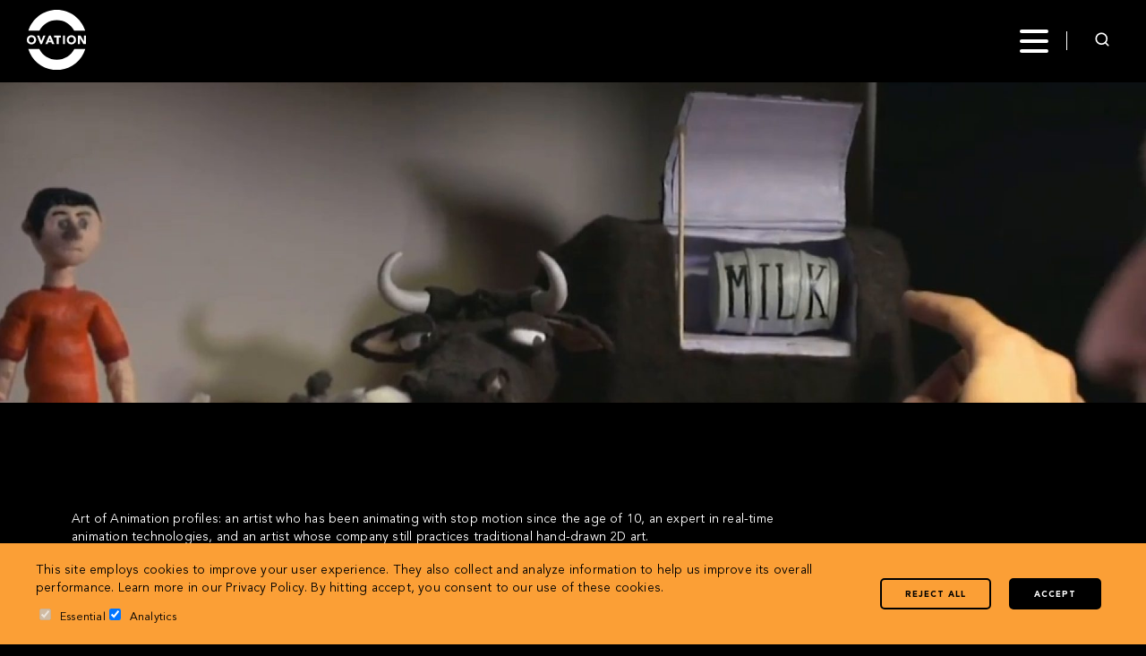

--- FILE ---
content_type: text/html; charset=UTF-8
request_url: https://ovationtv.com/arts-ed/arts-ed-toolkit-art-of-animation/
body_size: 8150
content:

<!DOCTYPE html>
<html lang="sk">
  <head>
        <meta charset="UTF-8" />

    <title>Arts Ed Toolkit: Art of Animation</title>

    <meta http-equiv="Content-Type" content="text/html; charset=UTF-8" />
    <meta http-equiv="X-UA-Compatible" content="IE=edge,chrome=1">
	<meta name="viewport" content="width=device-width, initial-scale=1.0">
    <link rel="stylesheet" href="https://ovationtv.com/app/themes/ovation/dist/styles/main.css" type="text/css" media="screen" />
    <link rel="stylesheet" href="https://ovationtv.com/app/themes/ovation/style.css" type="text/css" media="screen" />

    <meta name='robots' content='index, follow, max-image-preview:large, max-snippet:-1, max-video-preview:-1' />
	<style>img:is([sizes="auto" i], [sizes^="auto," i]) { contain-intrinsic-size: 3000px 1500px }</style>
	
	<!-- This site is optimized with the Yoast SEO plugin v25.0 - https://yoast.com/wordpress/plugins/seo/ -->
	<link rel="canonical" href="https://www.ovationtv.com/arts-ed/arts-ed-toolkit-art-of-animation/" />
	<meta property="og:locale" content="en_US" />
	<meta property="og:type" content="article" />
	<meta property="og:title" content="Arts Ed Toolkit: Art of Animation - Ovation TV" />
	<meta property="og:url" content="https://www.ovationtv.com/arts-ed/arts-ed-toolkit-art-of-animation/" />
	<meta property="og:site_name" content="Ovation TV" />
	<meta property="article:publisher" content="https://www.facebook.com/OvationTV" />
	<meta property="article:modified_time" content="2021-10-17T19:45:03+00:00" />
	<meta property="og:image" content="https://staging-new.ovationtv.com/app/uploads/2019/08/art-of-animation-toolkit-thumb.jpg" />
	<meta name="twitter:card" content="summary_large_image" />
	<meta name="twitter:site" content="@ovationtv" />
	<script type="application/ld+json" class="yoast-schema-graph">{"@context":"https://schema.org","@graph":[{"@type":"WebPage","@id":"https://www.ovationtv.com/arts-ed/arts-ed-toolkit-art-of-animation/","url":"https://www.ovationtv.com/arts-ed/arts-ed-toolkit-art-of-animation/","name":"Arts Ed Toolkit: Art of Animation - Ovation TV","isPartOf":{"@id":"https://ovationtv.com/#website"},"datePublished":"2019-08-27T23:29:40+00:00","dateModified":"2021-10-17T19:45:03+00:00","breadcrumb":{"@id":"https://www.ovationtv.com/arts-ed/arts-ed-toolkit-art-of-animation/#breadcrumb"},"inLanguage":"en-US","potentialAction":[{"@type":"ReadAction","target":["https://www.ovationtv.com/arts-ed/arts-ed-toolkit-art-of-animation/"]}]},{"@type":"BreadcrumbList","@id":"https://www.ovationtv.com/arts-ed/arts-ed-toolkit-art-of-animation/#breadcrumb","itemListElement":[{"@type":"ListItem","position":1,"name":"Home","item":"https://ovationtv.com/"},{"@type":"ListItem","position":2,"name":"Arts Ed","item":"https://www.ovationtv.com/arts-ed/"},{"@type":"ListItem","position":3,"name":"Arts Ed Toolkit: Art of Animation"}]},{"@type":"WebSite","@id":"https://ovationtv.com/#website","url":"https://ovationtv.com/","name":"Ovation TV","description":"America&#039;s Only Arts Network","publisher":{"@id":"https://ovationtv.com/#organization"},"potentialAction":[{"@type":"SearchAction","target":{"@type":"EntryPoint","urlTemplate":"https://ovationtv.com/?s={search_term_string}"},"query-input":{"@type":"PropertyValueSpecification","valueRequired":true,"valueName":"search_term_string"}}],"inLanguage":"en-US"},{"@type":"Organization","@id":"https://ovationtv.com/#organization","name":"Ovation TV","url":"https://ovationtv.com/","logo":{"@type":"ImageObject","inLanguage":"en-US","@id":"https://ovationtv.com/#/schema/logo/image/","url":"https://ovationtv.com/app/uploads/2025/04/ovation-tv-channel-featured-1280x720-1.jpg","contentUrl":"https://ovationtv.com/app/uploads/2025/04/ovation-tv-channel-featured-1280x720-1.jpg","width":1280,"height":720,"caption":"Ovation TV"},"image":{"@id":"https://ovationtv.com/#/schema/logo/image/"},"sameAs":["https://www.facebook.com/OvationTV","https://x.com/ovationtv","https://www.youtube.com/OvationTv","https://www.instagram.com/OvationTV/"]}]}</script>
	<!-- / Yoast SEO plugin. -->


<script type="text/javascript">
/* <![CDATA[ */
window._wpemojiSettings = {"baseUrl":"https:\/\/s.w.org\/images\/core\/emoji\/16.0.1\/72x72\/","ext":".png","svgUrl":"https:\/\/s.w.org\/images\/core\/emoji\/16.0.1\/svg\/","svgExt":".svg","source":{"concatemoji":"https:\/\/ovationtv.com\/wp\/wp-includes\/js\/wp-emoji-release.min.js?ver=6.8.3"}};
/*! This file is auto-generated */
!function(s,n){var o,i,e;function c(e){try{var t={supportTests:e,timestamp:(new Date).valueOf()};sessionStorage.setItem(o,JSON.stringify(t))}catch(e){}}function p(e,t,n){e.clearRect(0,0,e.canvas.width,e.canvas.height),e.fillText(t,0,0);var t=new Uint32Array(e.getImageData(0,0,e.canvas.width,e.canvas.height).data),a=(e.clearRect(0,0,e.canvas.width,e.canvas.height),e.fillText(n,0,0),new Uint32Array(e.getImageData(0,0,e.canvas.width,e.canvas.height).data));return t.every(function(e,t){return e===a[t]})}function u(e,t){e.clearRect(0,0,e.canvas.width,e.canvas.height),e.fillText(t,0,0);for(var n=e.getImageData(16,16,1,1),a=0;a<n.data.length;a++)if(0!==n.data[a])return!1;return!0}function f(e,t,n,a){switch(t){case"flag":return n(e,"\ud83c\udff3\ufe0f\u200d\u26a7\ufe0f","\ud83c\udff3\ufe0f\u200b\u26a7\ufe0f")?!1:!n(e,"\ud83c\udde8\ud83c\uddf6","\ud83c\udde8\u200b\ud83c\uddf6")&&!n(e,"\ud83c\udff4\udb40\udc67\udb40\udc62\udb40\udc65\udb40\udc6e\udb40\udc67\udb40\udc7f","\ud83c\udff4\u200b\udb40\udc67\u200b\udb40\udc62\u200b\udb40\udc65\u200b\udb40\udc6e\u200b\udb40\udc67\u200b\udb40\udc7f");case"emoji":return!a(e,"\ud83e\udedf")}return!1}function g(e,t,n,a){var r="undefined"!=typeof WorkerGlobalScope&&self instanceof WorkerGlobalScope?new OffscreenCanvas(300,150):s.createElement("canvas"),o=r.getContext("2d",{willReadFrequently:!0}),i=(o.textBaseline="top",o.font="600 32px Arial",{});return e.forEach(function(e){i[e]=t(o,e,n,a)}),i}function t(e){var t=s.createElement("script");t.src=e,t.defer=!0,s.head.appendChild(t)}"undefined"!=typeof Promise&&(o="wpEmojiSettingsSupports",i=["flag","emoji"],n.supports={everything:!0,everythingExceptFlag:!0},e=new Promise(function(e){s.addEventListener("DOMContentLoaded",e,{once:!0})}),new Promise(function(t){var n=function(){try{var e=JSON.parse(sessionStorage.getItem(o));if("object"==typeof e&&"number"==typeof e.timestamp&&(new Date).valueOf()<e.timestamp+604800&&"object"==typeof e.supportTests)return e.supportTests}catch(e){}return null}();if(!n){if("undefined"!=typeof Worker&&"undefined"!=typeof OffscreenCanvas&&"undefined"!=typeof URL&&URL.createObjectURL&&"undefined"!=typeof Blob)try{var e="postMessage("+g.toString()+"("+[JSON.stringify(i),f.toString(),p.toString(),u.toString()].join(",")+"));",a=new Blob([e],{type:"text/javascript"}),r=new Worker(URL.createObjectURL(a),{name:"wpTestEmojiSupports"});return void(r.onmessage=function(e){c(n=e.data),r.terminate(),t(n)})}catch(e){}c(n=g(i,f,p,u))}t(n)}).then(function(e){for(var t in e)n.supports[t]=e[t],n.supports.everything=n.supports.everything&&n.supports[t],"flag"!==t&&(n.supports.everythingExceptFlag=n.supports.everythingExceptFlag&&n.supports[t]);n.supports.everythingExceptFlag=n.supports.everythingExceptFlag&&!n.supports.flag,n.DOMReady=!1,n.readyCallback=function(){n.DOMReady=!0}}).then(function(){return e}).then(function(){var e;n.supports.everything||(n.readyCallback(),(e=n.source||{}).concatemoji?t(e.concatemoji):e.wpemoji&&e.twemoji&&(t(e.twemoji),t(e.wpemoji)))}))}((window,document),window._wpemojiSettings);
/* ]]> */
</script>
<link rel="https://api.w.org/" href="https://ovationtv.com/api/" /><link rel="alternate" title="JSON" type="application/json" href="https://ovationtv.com/api/wp/v2/arts-ed/11472" /><link rel="EditURI" type="application/rsd+xml" title="RSD" href="https://ovationtv.com/wp/xmlrpc.php?rsd" />
<meta name="generator" content="WordPress 6.8.3" />
<link rel='shortlink' href='https://ovationtv.com/?p=11472' />
<link rel="alternate" title="oEmbed (JSON)" type="application/json+oembed" href="https://ovationtv.com/api/oembed/1.0/embed?url=https%3A%2F%2Fovationtv.com%2Farts-ed%2Farts-ed-toolkit-art-of-animation%2F" />
<link rel="alternate" title="oEmbed (XML)" type="text/xml+oembed" href="https://ovationtv.com/api/oembed/1.0/embed?url=https%3A%2F%2Fovationtv.com%2Farts-ed%2Farts-ed-toolkit-art-of-animation%2F&#038;format=xml" />
<link rel="icon" href="https://ovationtv.com/app/uploads/2018/01/cropped-cropped-ovation_logo_black-1-1-32x32.png" sizes="32x32" />
<link rel="icon" href="https://ovationtv.com/app/uploads/2018/01/cropped-cropped-ovation_logo_black-1-1-192x192.png" sizes="192x192" />
<link rel="apple-touch-icon" href="https://ovationtv.com/app/uploads/2018/01/cropped-cropped-ovation_logo_black-1-1-180x180.png" />
<meta name="msapplication-TileImage" content="https://ovationtv.com/app/uploads/2018/01/cropped-cropped-ovation_logo_black-1-1-270x270.png" />


    
    <link rel="icon" type="image/png" sizes="192x192"  href=" https://ovationtv.com/app/themes/ovation/android-icon-192x192.png">
    <link rel="icon" type="image/png" sizes="32x32" href=" https://ovationtv.com/app/themes/ovation/favicon-32x32.png">
    <link rel="icon" type="image/png" sizes="96x96" href=" https://ovationtv.com/app/themes/ovation/favicon-96x96.png">
    <link rel="icon" type="image/png" sizes="16x16" href=" https://ovationtv.com/app/themes/ovation/favicon-16x16.png">
    <meta name="msapplication-TileColor" content="#000000">
    <meta name="theme-color" content="#000000">
  </head>
  <body class="body site-ovation">
    <div class="site js-site">
      <div class="site__header">
        <header class="header">
    <div class="header__wrapper">
        <a href="https://ovationtv.com" class="header__logo">
            <img class="header__logo-img" src="https://ovationtv.com/app/uploads/2021/10/logo-ovation.svg" />
        </a>

        <div class="header__navigation">
            <nav class="navigation js-navigation">
    <ul class="navigation__list">
                    <li class="navigation__item  menu-item menu-item-type-post_type menu-item-object-page menu-item-13517 ">
                                    <a href="https://ovationtv.com/schedule/" target="" class="navigation__item-link">Schedule</a>
                            </li>
                    <li class="navigation__item programming-nav menu-item menu-item-type-custom menu-item-object-custom menu-item-13518 ">
                                    <a href="#" target="" class="navigation__item-submenu">
                        Programming
                        <span class="icon"><svg width="18" height="18" viewBox="0 0 18 18" fill="none" xmlns="http://www.w3.org/2000/svg">
  <path d="M4.5 6.75L9 11.25L13.5 6.75" stroke-linecap="round" stroke-linejoin="round"/>
  </svg>
</span>
                    </a>
                    <div class="navigation__subnav js-submenu-tgl">
                        <div class="subnavigation subnavigation--large">
    <div class="subnavigation-columns">
        <div class="subnavigation-column">
            <div class="subnavigation-column__title">Collections</div>
            <ul class="subnavigation__list">
                                    <li class="subnavigation__item  menu-item menu-item-type-post_type menu-item-object-collection menu-item-13628">
                        <a class="subnavigation__link" href="https://ovationtv.com/collections/mystery-alley/">
                            Mystery Alley
                        </a>
                    </li>
                                    <li class="subnavigation__item  menu-item menu-item-type-post_type menu-item-object-collection menu-item-14167">
                        <a class="subnavigation__link" href="https://ovationtv.com/?post_type=collection&p=14163">
                            Art House
                        </a>
                    </li>
                            </ul>
        </div>
        <div class="subnavigation-column subnavigation-column">
            <div class="subnavigation-column__title">Shows</div>
            <ul class="subnavigation__list subnavigation__list--2cols">
                                    <li class="subnavigation__item  menu-item menu-item-type-post_type menu-item-object-tv-series menu-item-14121">
                        <a class="subnavigation__link" href="https://ovationtv.com/murdoch-mysteries/">
                            Murdoch Mysteries
                        </a>
                    </li>
                                    <li class="subnavigation__item  menu-item menu-item-type-post_type menu-item-object-tv-series menu-item-16422">
                        <a class="subnavigation__link" href="https://ovationtv.com/the-hour/">
                            The Hour
                        </a>
                    </li>
                            </ul>
        </div>
        <div class="subnavigation-column subnavigation-column--search">
            <div class="subnavigation-column__title">Can’t find the program you’re looking for?</div>
            <div class="subnavigation__search js-subnavigation-search">
    <form action="/" method="get" class="subnavigation-search">
        <div class="subnavigation-search__input-wrapper">
            <div class="subnavigation-search__input-prefix"><svg width="16" height="16" viewBox="0 0 16 16" fill="none" xmlns="http://www.w3.org/2000/svg">
  <path d="M7.33333 12.6667C10.2789 12.6667 12.6667 10.2789 12.6667 7.33333C12.6667 4.38781 10.2789 2 7.33333 2C4.38781 2 2 4.38781 2 7.33333C2 10.2789 4.38781 12.6667 7.33333 12.6667Z" stroke-width="1.5" stroke-linecap="round" stroke-linejoin="round"/>
  <path d="M14 14.0001L11.1 11.1001"  stroke-width="1.5" stroke-linecap="round" stroke-linejoin="round"/>
  </svg>
</div>
            <input type="text" name="s" class="subnavigation-search__input js-subnavigation-search-input" placeholder="search" autocomplete="off">
            <input type="hidden" name="type" value="programming">
            <button type="submit" class="subnavigation-search__submit js-subnavigation-search-button" disabled>GO</button>
        </div>
    </form>
</div>
        </div>
    </div>
</div>
                    </div>
                            </li>
                    <li class="navigation__item  menu-item menu-item-type-post_type menu-item-object-page menu-item-13519 menu-item-has-children navigation__item--parent">
                                    <a href="#" target="" class="navigation__item-submenu">
                        Stand For The Arts
                        <span class="icon"><svg width="18" height="18" viewBox="0 0 18 18" fill="none" xmlns="http://www.w3.org/2000/svg">
  <path d="M4.5 6.75L9 11.25L13.5 6.75" stroke-linecap="round" stroke-linejoin="round"/>
  </svg>
</span>
                    </a>
                    <div class="navigation__subnav js-submenu-tgl">
                        <div class="subnavigation">
    <ul class="subnavigation__list">
                    <li class="subnavigation__item  menu-item menu-item-type-post_type menu-item-object-page menu-item-13523">
                <a class="subnavigation__link" href="https://ovationtv.com/sfta/advocacy/">
                    Advocacy
                </a>
            </li>
                    <li class="subnavigation__item  menu-item menu-item-type-post_type menu-item-object-page menu-item-16073">
                <a class="subnavigation__link" href="https://ovationtv.com/sfta/partner-initiatives/">
                    Partner Initiatives
                </a>
            </li>
                    <li class="subnavigation__item  menu-item menu-item-type-custom menu-item-object-custom menu-item-15108">
                <a class="subnavigation__link" href="http://www.ovationtv.com/power-of-art/">
                    Power of Art
                </a>
            </li>
                    <li class="subnavigation__item  menu-item menu-item-type-post_type menu-item-object-page menu-item-13520">
                <a class="subnavigation__link" href="https://ovationtv.com/sfta/actors-studio-drama-school/">
                    Actors Studio Drama School
                </a>
            </li>
                    <li class="subnavigation__item  menu-item menu-item-type-post_type menu-item-object-page menu-item-13521">
                <a class="subnavigation__link" href="https://ovationtv.com/sfta/arts-ed-toolkit/">
                    Arts Ed Toolkit
                </a>
            </li>
            </ul>
</div>
                    </div>
                            </li>
                    <li class="navigation__item  menu-item menu-item-type-post_type menu-item-object-page menu-item-13527 ">
                                    <a href="https://ovationtv.com/about/" target="" class="navigation__item-link">About</a>
                            </li>
            </ul>
</nav>


        </div>

                <div class="header__social">
            <div class="header-social">
    <a href="https://www.facebook.com/OvationTV" target="_blank" class="header-social__item"><svg width="11" height="18" viewBox="0 0 11 18" fill="none" xmlns="http://www.w3.org/2000/svg">
  <path d="M9.99998 0.666748H7.49998C6.39491 0.666748 5.3351 1.10573 4.5537 1.88714C3.7723 2.66854 3.33331 3.72835 3.33331 4.83341V7.33342H0.833313V10.6667H3.33331V17.3334H6.66665V10.6667H9.16665L9.99998 7.33342H6.66665V4.83341C6.66665 4.6124 6.75444 4.40044 6.91072 4.24416C7.067 4.08788 7.27897 4.00008 7.49998 4.00008H9.99998V0.666748Z" stroke-linecap="round" stroke-linejoin="round"/>
  </svg>
 <span>Facebook</span></a>
    <a href="https://twitter.com/ovationtv" target="_blank" class="header-social__item"><svg width="20" height="17" viewBox="0 0 20 17" fill="none" xmlns="http://www.w3.org/2000/svg">
  <path d="M19.1666 1.50008C18.3686 2.06298 17.4851 2.4935 16.55 2.77508C16.0481 2.198 15.3811 1.78899 14.6392 1.60335C13.8973 1.41771 13.1162 1.46441 12.4017 1.73712C11.6872 2.00984 11.0737 2.49541 10.6441 3.12818C10.2146 3.76094 9.98973 4.51036 9.99998 5.27508V6.10841C8.53551 6.14639 7.08437 5.82159 5.77582 5.16295C4.46727 4.50431 3.34191 3.53228 2.49998 2.33341C2.49998 2.33341 -0.833354 9.83341 6.66665 13.1667C4.95042 14.3317 2.90594 14.9159 0.833313 14.8334C8.33331 19.0001 17.5 14.8334 17.5 5.25008C17.4992 5.01796 17.4769 4.78641 17.4333 4.55841C18.2838 3.71966 18.884 2.66067 19.1666 1.50008Z" stroke-linecap="round" stroke-linejoin="round"/>
  </svg>
 <span>Twitter</span></a>
    <a href="https://www.youtube.com/OvationTv" target="_blank" class="header-social__item"><svg width="20" height="15" viewBox="0 0 20 15" fill="none" xmlns="http://www.w3.org/2000/svg">
  <path d="M18.7834 3.34992C18.6844 2.95443 18.4828 2.59206 18.1989 2.29942C17.915 2.00679 17.559 1.79424 17.1667 1.68325C15.7334 1.33325 10 1.33325 10 1.33325C10 1.33325 4.2667 1.33325 2.83336 1.71659C2.44107 1.82757 2.08501 2.04012 1.80115 2.33276C1.51729 2.62539 1.31569 2.98776 1.2167 3.38325C0.954374 4.83788 0.826059 6.31351 0.833362 7.79158C0.824012 9.28079 0.952335 10.7677 1.2167 12.2333C1.32583 12.6165 1.53195 12.965 1.81515 13.2453C2.09835 13.5256 2.44905 13.7281 2.83336 13.8333C4.2667 14.2166 10 14.2166 10 14.2166C10 14.2166 15.7334 14.2166 17.1667 13.8333C17.559 13.7223 17.915 13.5097 18.1989 13.2171C18.4828 12.9244 18.6844 12.5621 18.7834 12.1666C19.0437 10.7229 19.172 9.25853 19.1667 7.79158C19.176 6.30238 19.0477 4.8155 18.7834 3.34992V3.34992Z"  stroke-linecap="round" stroke-linejoin="round"/>
  <path d="M8.125 10.5167L12.9167 7.79165L8.125 5.06665V10.5167Z" stroke-linecap="round" stroke-linejoin="round"/>
  </svg>
 <span>Youtube</span></a>
    <a href="https://www.instagram.com/OvationTV/" target="_blank" class="header-social__item"><svg width="18" height="18" viewBox="0 0 18 18" fill="none" xmlns="http://www.w3.org/2000/svg">
  <path d="M13.1667 0.666748H4.83335C2.53217 0.666748 0.666687 2.53223 0.666687 4.83342V13.1667C0.666687 15.4679 2.53217 17.3334 4.83335 17.3334H13.1667C15.4679 17.3334 17.3334 15.4679 17.3334 13.1667V4.83342C17.3334 2.53223 15.4679 0.666748 13.1667 0.666748Z"  stroke-linecap="round" stroke-linejoin="round"/>
  <path d="M12.3333 8.47501C12.4362 9.16855 12.3177 9.87685 11.9948 10.4992C11.6719 11.1215 11.1609 11.6262 10.5347 11.9414C9.9084 12.2566 9.19869 12.3663 8.50647 12.255C7.81425 12.1436 7.17478 11.8167 6.67901 11.321C6.18324 10.8252 5.85642 10.1857 5.74504 9.49352C5.63365 8.8013 5.74337 8.09159 6.05858 7.46532C6.3738 6.83905 6.87847 6.32812 7.5008 6.00521C8.12313 5.68229 8.83144 5.56383 9.52498 5.66667C10.2324 5.77158 10.8874 6.10123 11.3931 6.60693C11.8988 7.11263 12.2284 7.76757 12.3333 8.47501Z"  stroke-linecap="round" stroke-linejoin="round"/>
  <path d="M13.5833 4.41675H13.5916"  stroke-linecap="round" stroke-linejoin="round"/>
  </svg>
 <span>Instagram</span></a>
</div>
        </div>

        <button class="navigation-burger js-menu-tgl" type="button">
    <span class="bar bar--top"></span>
    <span class="bar bar--middle"></span>
    <span class="bar bar--bottom"></span>
</button>
        <div class="header__search">
            <div class="header-search">
    <div class="header-search__content"><svg width="16" height="16" viewBox="0 0 16 16" fill="none" xmlns="http://www.w3.org/2000/svg">
  <path d="M7.33333 12.6667C10.2789 12.6667 12.6667 10.2789 12.6667 7.33333C12.6667 4.38781 10.2789 2 7.33333 2C4.38781 2 2 4.38781 2 7.33333C2 10.2789 4.38781 12.6667 7.33333 12.6667Z" stroke-width="1.5" stroke-linecap="round" stroke-linejoin="round"/>
  <path d="M14 14.0001L11.1 11.1001"  stroke-width="1.5" stroke-linecap="round" stroke-linejoin="round"/>
  </svg>

        <div class="navigation__subnav js-submenu-tgl">
            <div class="subnavigation subnavigation--search">
    <div class="subnavigation-columns">
        <div class="subnavigation-column subnavigation-column--search">
            <div class="subnavigation__search js-subnavigation-search">
    <form action="/" method="get" class="subnavigation-search">
        <div class="subnavigation-search__input-wrapper">
            <div class="subnavigation-search__input-prefix"><svg width="16" height="16" viewBox="0 0 16 16" fill="none" xmlns="http://www.w3.org/2000/svg">
  <path d="M7.33333 12.6667C10.2789 12.6667 12.6667 10.2789 12.6667 7.33333C12.6667 4.38781 10.2789 2 7.33333 2C4.38781 2 2 4.38781 2 7.33333C2 10.2789 4.38781 12.6667 7.33333 12.6667Z" stroke-width="1.5" stroke-linecap="round" stroke-linejoin="round"/>
  <path d="M14 14.0001L11.1 11.1001"  stroke-width="1.5" stroke-linecap="round" stroke-linejoin="round"/>
  </svg>
</div>
            <input type="text" name="s" class="subnavigation-search__input js-subnavigation-search-input" placeholder="search" autocomplete="off">
            <input type="hidden" name="type" value="all">
            <button type="submit" class="subnavigation-search__submit js-subnavigation-search-button" disabled>GO</button>
        </div>
    </form>
</div>
        </div>
    </div>
</div>
        </div>
    </div>
</div>
        </div>

    </div>
</header>

<div class="mobile_nav">
    <div class="subnavigation__search js-subnavigation-search">
    <form action="/" method="get" class="subnavigation-search">
        <div class="subnavigation-search__input-wrapper">
            <div class="subnavigation-search__input-prefix"><svg width="16" height="16" viewBox="0 0 16 16" fill="none" xmlns="http://www.w3.org/2000/svg">
  <path d="M7.33333 12.6667C10.2789 12.6667 12.6667 10.2789 12.6667 7.33333C12.6667 4.38781 10.2789 2 7.33333 2C4.38781 2 2 4.38781 2 7.33333C2 10.2789 4.38781 12.6667 7.33333 12.6667Z" stroke-width="1.5" stroke-linecap="round" stroke-linejoin="round"/>
  <path d="M14 14.0001L11.1 11.1001"  stroke-width="1.5" stroke-linecap="round" stroke-linejoin="round"/>
  </svg>
</div>
            <input type="text" name="s" class="subnavigation-search__input js-subnavigation-search-input" placeholder="search" autocomplete="off">
            <input type="hidden" name="type" value="all">
            <button type="submit" class="subnavigation-search__submit js-subnavigation-search-button" disabled>GO</button>
        </div>
    </form>
</div>
    <div class="header__navigation_mobile">
        <nav class="navigation js-navigation">
    <ul class="navigation__list">
                    <li class="navigation__item  menu-item menu-item-type-post_type menu-item-object-page menu-item-13517 ">
                                    <a href="https://ovationtv.com/schedule/" target="" class="navigation__item-link">Schedule</a>
                            </li>
                    <li class="navigation__item programming-nav menu-item menu-item-type-custom menu-item-object-custom menu-item-13518 ">
                                    <a href="#" target="" class="navigation__item-submenu">
                        Programming
                        <span class="icon"><svg width="18" height="18" viewBox="0 0 18 18" fill="none" xmlns="http://www.w3.org/2000/svg">
  <path d="M4.5 6.75L9 11.25L13.5 6.75" stroke-linecap="round" stroke-linejoin="round"/>
  </svg>
</span>
                    </a>
                    <div class="navigation__subnav js-submenu-tgl">
                        <div class="subnavigation subnavigation--large">
    <div class="subnavigation-columns">
        <div class="subnavigation-column">
            <div class="subnavigation-column__title">Collections</div>
            <ul class="subnavigation__list">
                                    <li class="subnavigation__item  menu-item menu-item-type-post_type menu-item-object-collection menu-item-13628">
                        <a class="subnavigation__link" href="https://ovationtv.com/collections/mystery-alley/">
                            Mystery Alley
                        </a>
                    </li>
                                    <li class="subnavigation__item  menu-item menu-item-type-post_type menu-item-object-collection menu-item-14167">
                        <a class="subnavigation__link" href="https://ovationtv.com/?post_type=collection&p=14163">
                            Art House
                        </a>
                    </li>
                            </ul>
        </div>
        <div class="subnavigation-column subnavigation-column">
            <div class="subnavigation-column__title">Shows</div>
            <ul class="subnavigation__list subnavigation__list--2cols">
                                    <li class="subnavigation__item  menu-item menu-item-type-post_type menu-item-object-tv-series menu-item-14121">
                        <a class="subnavigation__link" href="https://ovationtv.com/murdoch-mysteries/">
                            Murdoch Mysteries
                        </a>
                    </li>
                                    <li class="subnavigation__item  menu-item menu-item-type-post_type menu-item-object-tv-series menu-item-16422">
                        <a class="subnavigation__link" href="https://ovationtv.com/the-hour/">
                            The Hour
                        </a>
                    </li>
                            </ul>
        </div>
        <div class="subnavigation-column subnavigation-column--search">
            <div class="subnavigation-column__title">Can’t find the program you’re looking for?</div>
            <div class="subnavigation__search js-subnavigation-search">
    <form action="/" method="get" class="subnavigation-search">
        <div class="subnavigation-search__input-wrapper">
            <div class="subnavigation-search__input-prefix"><svg width="16" height="16" viewBox="0 0 16 16" fill="none" xmlns="http://www.w3.org/2000/svg">
  <path d="M7.33333 12.6667C10.2789 12.6667 12.6667 10.2789 12.6667 7.33333C12.6667 4.38781 10.2789 2 7.33333 2C4.38781 2 2 4.38781 2 7.33333C2 10.2789 4.38781 12.6667 7.33333 12.6667Z" stroke-width="1.5" stroke-linecap="round" stroke-linejoin="round"/>
  <path d="M14 14.0001L11.1 11.1001"  stroke-width="1.5" stroke-linecap="round" stroke-linejoin="round"/>
  </svg>
</div>
            <input type="text" name="s" class="subnavigation-search__input js-subnavigation-search-input" placeholder="search" autocomplete="off">
            <input type="hidden" name="type" value="programming">
            <button type="submit" class="subnavigation-search__submit js-subnavigation-search-button" disabled>GO</button>
        </div>
    </form>
</div>
        </div>
    </div>
</div>
                    </div>
                            </li>
                    <li class="navigation__item  menu-item menu-item-type-post_type menu-item-object-page menu-item-13519 menu-item-has-children navigation__item--parent">
                                    <a href="#" target="" class="navigation__item-submenu">
                        Stand For The Arts
                        <span class="icon"><svg width="18" height="18" viewBox="0 0 18 18" fill="none" xmlns="http://www.w3.org/2000/svg">
  <path d="M4.5 6.75L9 11.25L13.5 6.75" stroke-linecap="round" stroke-linejoin="round"/>
  </svg>
</span>
                    </a>
                    <div class="navigation__subnav js-submenu-tgl">
                        <div class="subnavigation">
    <ul class="subnavigation__list">
                    <li class="subnavigation__item  menu-item menu-item-type-post_type menu-item-object-page menu-item-13523">
                <a class="subnavigation__link" href="https://ovationtv.com/sfta/advocacy/">
                    Advocacy
                </a>
            </li>
                    <li class="subnavigation__item  menu-item menu-item-type-post_type menu-item-object-page menu-item-16073">
                <a class="subnavigation__link" href="https://ovationtv.com/sfta/partner-initiatives/">
                    Partner Initiatives
                </a>
            </li>
                    <li class="subnavigation__item  menu-item menu-item-type-custom menu-item-object-custom menu-item-15108">
                <a class="subnavigation__link" href="http://www.ovationtv.com/power-of-art/">
                    Power of Art
                </a>
            </li>
                    <li class="subnavigation__item  menu-item menu-item-type-post_type menu-item-object-page menu-item-13520">
                <a class="subnavigation__link" href="https://ovationtv.com/sfta/actors-studio-drama-school/">
                    Actors Studio Drama School
                </a>
            </li>
                    <li class="subnavigation__item  menu-item menu-item-type-post_type menu-item-object-page menu-item-13521">
                <a class="subnavigation__link" href="https://ovationtv.com/sfta/arts-ed-toolkit/">
                    Arts Ed Toolkit
                </a>
            </li>
            </ul>
</div>
                    </div>
                            </li>
                    <li class="navigation__item  menu-item menu-item-type-post_type menu-item-object-page menu-item-13527 ">
                                    <a href="https://ovationtv.com/about/" target="" class="navigation__item-link">About</a>
                            </li>
            </ul>
</nav>


    </div>

    <div class="mobile_nav__bottom">
                    <div class="header__chanel-finder_mobile header__chanel-finder">
                <div class="channel-finder-block js-channel-finder-block">
    <div class="channel-finder-block__item">
        Channel Finder <span class="icon"><svg width="18" height="18" viewBox="0 0 18 18" fill="none" xmlns="http://www.w3.org/2000/svg">
  <path d="M4.5 6.75L9 11.25L13.5 6.75" stroke-linecap="round" stroke-linejoin="round"/>
  </svg>
</span>
    </div>
    <div class="channel-finder-block__submenu">
        <div class="channel-finder-block__content">
            <div class="channel-finder-block__title">Find out what channel Ovation is on in your area.</div>
            <div class="channel-finder-block__form">
               
<div class="form">
    <form action="/channel-finder/" name="channel-finder" method="GET" class="form js-form js-channel-finder-nav"  enctype="multipart/form-data"                  id="channel-finder"  >
        
    <div class="form-widget form-widget--text form-widget--zip form-widget--required">
                    <label class="form-widget__label">Zip Code</label>
                <div class="form-widget__input-wrapper">
            
                                <input class="form-widget__input form-widget__input--text " name="zip" type="text" value=""                     required="required"
                                placeholder="Enter your Zip Code"
                 id="zip" />
            
                    </div>
    </div>
        
    <div class="form-widget form-widget--select form-widget--channel ">
                    <label class="form-widget__label">Select a Channel</label>
                <div class="form-widget__input-wrapper">
            
                                <select class="form-widget__input form-widget__input--select  " name="channel"                     disabled="true"
                                placeholder="Select a Channel"
                                autocomplete="off"
                 id="channel" >
                    <option value="" selected="selected">Choose your provider</option>
            </select>
            
                    </div>
    </div>
    </form>
</div>
            </div>
        </div>
    </div>
</div>
            </div>
                <div class="header__social_mobile">
            <div class="header-social">
    <a href="https://www.facebook.com/OvationTV" target="_blank" class="header-social__item"><svg width="11" height="18" viewBox="0 0 11 18" fill="none" xmlns="http://www.w3.org/2000/svg">
  <path d="M9.99998 0.666748H7.49998C6.39491 0.666748 5.3351 1.10573 4.5537 1.88714C3.7723 2.66854 3.33331 3.72835 3.33331 4.83341V7.33342H0.833313V10.6667H3.33331V17.3334H6.66665V10.6667H9.16665L9.99998 7.33342H6.66665V4.83341C6.66665 4.6124 6.75444 4.40044 6.91072 4.24416C7.067 4.08788 7.27897 4.00008 7.49998 4.00008H9.99998V0.666748Z" stroke-linecap="round" stroke-linejoin="round"/>
  </svg>
 <span>Facebook</span></a>
    <a href="https://twitter.com/ovationtv" target="_blank" class="header-social__item"><svg width="20" height="17" viewBox="0 0 20 17" fill="none" xmlns="http://www.w3.org/2000/svg">
  <path d="M19.1666 1.50008C18.3686 2.06298 17.4851 2.4935 16.55 2.77508C16.0481 2.198 15.3811 1.78899 14.6392 1.60335C13.8973 1.41771 13.1162 1.46441 12.4017 1.73712C11.6872 2.00984 11.0737 2.49541 10.6441 3.12818C10.2146 3.76094 9.98973 4.51036 9.99998 5.27508V6.10841C8.53551 6.14639 7.08437 5.82159 5.77582 5.16295C4.46727 4.50431 3.34191 3.53228 2.49998 2.33341C2.49998 2.33341 -0.833354 9.83341 6.66665 13.1667C4.95042 14.3317 2.90594 14.9159 0.833313 14.8334C8.33331 19.0001 17.5 14.8334 17.5 5.25008C17.4992 5.01796 17.4769 4.78641 17.4333 4.55841C18.2838 3.71966 18.884 2.66067 19.1666 1.50008Z" stroke-linecap="round" stroke-linejoin="round"/>
  </svg>
 <span>Twitter</span></a>
    <a href="https://www.youtube.com/OvationTv" target="_blank" class="header-social__item"><svg width="20" height="15" viewBox="0 0 20 15" fill="none" xmlns="http://www.w3.org/2000/svg">
  <path d="M18.7834 3.34992C18.6844 2.95443 18.4828 2.59206 18.1989 2.29942C17.915 2.00679 17.559 1.79424 17.1667 1.68325C15.7334 1.33325 10 1.33325 10 1.33325C10 1.33325 4.2667 1.33325 2.83336 1.71659C2.44107 1.82757 2.08501 2.04012 1.80115 2.33276C1.51729 2.62539 1.31569 2.98776 1.2167 3.38325C0.954374 4.83788 0.826059 6.31351 0.833362 7.79158C0.824012 9.28079 0.952335 10.7677 1.2167 12.2333C1.32583 12.6165 1.53195 12.965 1.81515 13.2453C2.09835 13.5256 2.44905 13.7281 2.83336 13.8333C4.2667 14.2166 10 14.2166 10 14.2166C10 14.2166 15.7334 14.2166 17.1667 13.8333C17.559 13.7223 17.915 13.5097 18.1989 13.2171C18.4828 12.9244 18.6844 12.5621 18.7834 12.1666C19.0437 10.7229 19.172 9.25853 19.1667 7.79158C19.176 6.30238 19.0477 4.8155 18.7834 3.34992V3.34992Z"  stroke-linecap="round" stroke-linejoin="round"/>
  <path d="M8.125 10.5167L12.9167 7.79165L8.125 5.06665V10.5167Z" stroke-linecap="round" stroke-linejoin="round"/>
  </svg>
 <span>Youtube</span></a>
    <a href="https://www.instagram.com/OvationTV/" target="_blank" class="header-social__item"><svg width="18" height="18" viewBox="0 0 18 18" fill="none" xmlns="http://www.w3.org/2000/svg">
  <path d="M13.1667 0.666748H4.83335C2.53217 0.666748 0.666687 2.53223 0.666687 4.83342V13.1667C0.666687 15.4679 2.53217 17.3334 4.83335 17.3334H13.1667C15.4679 17.3334 17.3334 15.4679 17.3334 13.1667V4.83342C17.3334 2.53223 15.4679 0.666748 13.1667 0.666748Z"  stroke-linecap="round" stroke-linejoin="round"/>
  <path d="M12.3333 8.47501C12.4362 9.16855 12.3177 9.87685 11.9948 10.4992C11.6719 11.1215 11.1609 11.6262 10.5347 11.9414C9.9084 12.2566 9.19869 12.3663 8.50647 12.255C7.81425 12.1436 7.17478 11.8167 6.67901 11.321C6.18324 10.8252 5.85642 10.1857 5.74504 9.49352C5.63365 8.8013 5.74337 8.09159 6.05858 7.46532C6.3738 6.83905 6.87847 6.32812 7.5008 6.00521C8.12313 5.68229 8.83144 5.56383 9.52498 5.66667C10.2324 5.77158 10.8874 6.10123 11.3931 6.60693C11.8988 7.11263 12.2284 7.76757 12.3333 8.47501Z"  stroke-linecap="round" stroke-linejoin="round"/>
  <path d="M13.5833 4.41675H13.5916"  stroke-linecap="round" stroke-linejoin="round"/>
  </svg>
 <span>Instagram</span></a>
</div>
        </div>
    </div>
</div>
      </div>

      <div class="site__main">
        
    <div class="hero-image">
    <div class="hero-image__wrapper">
        <picture class="hero-image__visual">
            <source media="(min-width:960px)" srcset="https://ovationtv.com/app/uploads/2019/08/art-of-animation-toolkit-thumb-1-1920x537-c-default.jpg">
            <source media="(max-width:959px)" srcset="https://ovationtv.com/app/uploads/2019/08/art-of-animation-toolkit-thumb-1-960x537-c-default.jpg">
            <img class="hero-image__visual-image" src="https://ovationtv.com/app/uploads/2019/08/art-of-animation-toolkit-thumb-1-1920x537-c-default.jpg" alt="">
        </picture>
    </div>
</div>

    <article class="text-columns text-columns--">
    <div class="text-columns__wrapper">
        <div class="text-columns__content">
            <h1 class="text-columns__title"></h1>
            <div class="text-columns__text text-cols-1" style="max-width: ;"><p>Art of Animation profiles: an artist who has been animating with stop motion since the age of 10, an expert in real-time animation technologies, and an artist whose company still practices traditional hand-drawn 2D art.</p><a href=/app/uploads/2019/08/Arts_Ed_Toolkit_Art_Of_Animation.pdf class="btn btn--primary" download>download</a></div>
        </div>
    </div>
</article>


      </div>

      <div class="site__footer">
        <footer class="footer">
    <div class="footer__wrapper">
        <div class="footer__content">
            <div class="footer__info">
                <div class="footer-info">
                                        &nbsp;
                </div>
            </div>
                                    <div class="footer__nav">
                <div class="footer-nav">
                    <h3 class="footer-nav__title">More</h3>
                    <ul class="footer-nav__list footer-nav__list--2cols">
                                                <li class="footer-nav__item">
                            <a href="https://ovationarts.tv/" target="_blank" class="footer-nav__item-link">Ovation Arts</a>
                        </li>
                                                <li class="footer-nav__item">
                            <a href="https://press.upentertainment.com" target="_blank" class="footer-nav__item-link">Press</a>
                        </li>
                                                <li class="footer-nav__item">
                            <a href="https://sales.upentertainment.com/about-ovation-tv/" target="_blank" class="footer-nav__item-link">Ad Sales</a>
                        </li>
                                                <li class="footer-nav__item">
                            <a href="https://ovationtv.com/affiliates/" target="" class="footer-nav__item-link">Affiliates</a>
                        </li>
                                            </ul>
                </div>
            </div>
                    </div>

        <div class="footer__copyright">
            <p class="footer__copyright-text">© 2026 OVATION LLC</p>
            <a href="/privacy-policy" class="footer__copyright-link">Privacy Policy</a>
            <a href="/terms-of-use" class="footer__copyright-link">Terms of Service</a>
        </div>
    </div>
</footer>
      </div>
    </div>

    <div id="cookiesBanner" class="cookies">
	<div class="cookies__wrapper">
		<div class="cookies__content">
			<div class="cookies__text">
				This site employs cookies to improve your user experience. They also collect and analyze information to help us improve its overall performance. Learn more in our
				<a href="https://ovationtv.com/privacy-policy/">Privacy Policy</a>.
										                By hitting accept, you consent to our use of these cookies.
				<div class="cookies__types">
					<label class="cookies__types-label">
						<input type="checkbox" class="cookies__types-checkbox" value="functional" name="types" checked disabled>Essential
					</label>
					<label class="cookies__types-label">
						<input type="checkbox" class="cookies__types-checkbox" value="analytics" name="types" checked>Analytics
					</label>
				</div>
			</div>
			<div class="cookies__actions">
				<button id="cookiesReject" class="cookies__actions-btn btn btn--black-outlined">Reject all</button>
				<button id="cookiesClose" class="cookies__actions-btn btn btn--black">Accept</button>
			</div>
		</div>
	</div>
</div>

    <div class="overlay js-overlay">
    <div class="overlay__inner js-overlay__inner">
        <div class="overlay__close js-overlay-close"><svg width="20" height="20" viewBox="0 0 20 20" fill="none" xmlns="http://www.w3.org/2000/svg">
  <path d="M15 5L5 15"  stroke-linecap="round" stroke-linejoin="round"/>
  <path d="M5 5L15 15"  stroke-linecap="round" stroke-linejoin="round"/>
  </svg>
</div>
        <div class="overlay__content js-overlay-content">
        </div>
    </div>
</div>
    <script>
      var jsVars = {"ajaxUrl":"https:\/\/ovationtv.com\/wp\/wp-admin\/admin-ajax.php","jwPlayerApi":"https:\/\/cdn.jwplayer.com","jwPlayerId":"UBU8rVd4","jwPlayerDrmPolicyId":"l1fTMFs2","springServeId":"16748"};
    </script>

    <script src="https://cdn.jwplayer.com/libraries/UBU8rVd4.js"></script>

        <script src="https://ovationtv.com/app/themes/ovation/dist/scripts/main.min.js?v=0.1"></script>
    <script>
	window.tracking = [];
</script>


<script>
	function loadGoogleAnalytics(trackingId) {
		const script = document.createElement('script');
		script.async = true;
		script.src = `https://www.googletagmanager.com/gtag/js?id=${trackingId}`;
		document.head.appendChild(script);

		window.dataLayer = window.dataLayer || [];
		function gtag(){dataLayer.push(arguments);}
		gtag('js', new Date());
		gtag('config', trackingId);
	}

	window.tracking.push({
		action: () => loadGoogleAnalytics('G-L92ZXHK6XQ'),
		type: 'analytics',
		name: 'gtm'
	});
</script>


<script>
	window.loadScripts(window.tracking)
</script>


  </body>
</html>


--- FILE ---
content_type: text/css
request_url: https://ovationtv.com/app/themes/ovation/dist/styles/main.css
body_size: 16051
content:
.text-h1{font-family:var(--font-sans);font-style:normal;font-weight:var(--h1-weight);font-size:var(--h1-size);line-height:111%;letter-spacing:.2px}@media screen and (max-width: 1159px){.text-h1{font-size:4rem}}.text-h2{font-family:var(--font-sans);font-style:normal;font-weight:var(--h2-weight);font-size:var(--h2-size);line-height:150%;letter-spacing:3px;text-transform:uppercase}.text-h3{font-family:var(--font-sans);font-style:normal;font-weight:var(--h3-weight);font-size:var(--h3-size);line-height:133%}.text-body1{font-family:var(--font-sans);font-style:normal;font-weight:normal;font-size:var(--body1-size);line-height:143%;letter-spacing:.2px}.text-body2{font-family:var(--font-sans);font-style:normal;font-weight:normal;font-size:var(--body2-size);line-height:143%;letter-spacing:.2px}.text-title1{font-family:var(--font-sans);font-style:normal;font-weight:var(--title1-weight);font-size:var(--title1-size);line-height:128%;letter-spacing:.2px}.text-title2{font-family:var(--font-sans);font-style:normal;font-weight:var(--title2-weight);font-size:var(--title2-size);line-height:128%;letter-spacing:.2px}.btn--primary{font-family:var(--font-sans);font-style:normal;font-weight:900;font-size:1.6rem;line-height:112%;letter-spacing:1px;text-transform:uppercase;color:var(--white-main);display:inline-block;padding:1.2rem 2.6rem .9rem;border-radius:5px;transition:color .3s ease,background-color .3s ease,border-color .3s ease;white-space:nowrap;border-width:2px;border-style:solid;border-color:var(--primary);color:var(--white-main);background-color:var(--black-main)}.btn--primary:not(:disabled){cursor:pointer}.btn--primary:hover{background:var(--primary)}.btn--primary:hover:after{color:var(--white-main)}.btn--primary:after{color:var(--primary)}.btn--secondary{font-family:var(--font-sans);font-style:normal;font-weight:900;font-size:1.6rem;line-height:112%;letter-spacing:1px;text-transform:uppercase;color:var(--white-main);display:inline-block;padding:1.2rem 2.6rem .9rem;border-radius:5px;transition:color .3s ease,background-color .3s ease,border-color .3s ease;white-space:nowrap;border-width:2px;border-style:solid;border-color:var(--button-secondary-color);background:var(--button-secondary-color);color:var(--button-secondary-text)}.btn--secondary:not(:disabled){cursor:pointer}.btn--secondary:hover{background:var(--button-secondary-hover-color);border-color:var(--button-secondary-hover-color)}.btn--white{font-family:var(--font-sans);font-style:normal;font-weight:900;font-size:1.6rem;line-height:112%;letter-spacing:1px;text-transform:uppercase;color:var(--white-main);display:inline-block;padding:1.2rem 2.6rem .9rem;border-radius:5px;transition:color .3s ease,background-color .3s ease,border-color .3s ease;white-space:nowrap;border-width:2px;border-style:solid;border-color:var(--white-main);color:var(--black-main);background:var(--white-main)}.btn--white:not(:disabled){cursor:pointer}.btn--white:hover{background:var(--primary);border-color:var(--primary)}.btn--white-outlined{font-family:var(--font-sans);font-style:normal;font-weight:900;font-size:1.6rem;line-height:112%;letter-spacing:1px;text-transform:uppercase;color:var(--white-main);display:inline-block;padding:1.2rem 2.6rem .9rem;border-radius:5px;transition:color .3s ease,background-color .3s ease,border-color .3s ease;white-space:nowrap;border-width:2px;border-style:solid;border-color:var(--white-main);color:var(--white-main)}.btn--white-outlined:not(:disabled){cursor:pointer}.btn--white-outlined:hover{border-color:var(--primary)}.btn--black{font-family:var(--font-sans);font-style:normal;font-weight:900;font-size:1.6rem;line-height:112%;letter-spacing:1px;text-transform:uppercase;color:var(--white-main);display:inline-block;padding:1.2rem 2.6rem .9rem;border-radius:5px;transition:color .3s ease,background-color .3s ease,border-color .3s ease;white-space:nowrap;border-width:2px;border-style:solid;border-color:var(--black-main);color:var(--white-main);background:var(--black-main)}.btn--black:not(:disabled){cursor:pointer}.btn--black:hover{background:var(--primary);border-color:var(--primary)}.btn--black-outlined{font-family:var(--font-sans);font-style:normal;font-weight:900;font-size:1.6rem;line-height:112%;letter-spacing:1px;text-transform:uppercase;color:var(--white-main);display:inline-block;padding:1.2rem 2.6rem .9rem;border-radius:5px;transition:color .3s ease,background-color .3s ease,border-color .3s ease;white-space:nowrap;border-width:2px;border-style:solid;border-color:var(--black-main);color:var(--black-main);background:rgba(0,0,0,0)}.btn--black-outlined:not(:disabled){cursor:pointer}.btn--black-outlined:hover{background:var(--black-main);color:var(--white-main)}.btn--small{padding:1.2rem 1.3rem .9rem}.btn--play{padding-right:1.3rem}.btn--play:after{content:"►";margin-left:1.3rem}@font-face{font-family:"avenir";src:url("../fonts/AvenirLTPro-light.woff2") format("woff2"),url("../fonts/AvenirLTPro-light.woff") format("woff");font-weight:300;font-style:normal}@font-face{font-family:"avenir";src:url("../fonts/AvenirLTPro-Book.woff2") format("woff2"),url("../fonts/AvenirLTPro-Book.woff") format("woff");font-weight:400;font-style:normal}@font-face{font-family:"avenir";src:url("../fonts/AvenirLTPro-Medium.woff2") format("woff2"),url("../fonts/AvenirLTPro-Medium.woff") format("woff");font-weight:500;font-style:normal}@font-face{font-family:"avenir";src:url("../fonts/AvenirLTPro-Heavy.woff2") format("woff2"),url("../fonts/AvenirLTPro-Heavy.woff") format("woff");font-weight:700;font-style:normal}@font-face{font-family:"avenir";src:url("../fonts/AvenirLTPro-Black.woff2") format("woff2"),url("../fonts/AvenirLTPro-Black.woff") format("woff");font-weight:900;font-style:normal}:root{--font-sans: "avenir", "arial", "helvetica", sans-serif}::placeholder{color:var(--white-main)}html{-webkit-font-smoothing:antialiased;-moz-osx-font-smoothing:grayscale;text-shadow:1px 1px 1px rgba(0,0,0,.004);text-rendering:geometricPrecision;font-size:62.5%}html,body{margin:0;font-family:var(--font-sans);color:var(--white-main);background:var(--black-main);font-display:swap;min-height:100vh;display:flex;flex-direction:column}body{overflow-x:hidden}*{box-sizing:border-box;outline:none}a{text-decoration:none;transition:color .5s ease;color:inherit}a:hover{text-decoration:none}ul,ol,li{margin:0;padding:0;list-style:none}h1,h2,h3,h4,h5,h6{margin:0;font-size:1em}p{margin:0;padding:0}ul,li{list-style:none;margin:0;padding:0}img{width:100%;height:auto}figure{margin:0}dt,dd{margin:0}button{padding:0;background-color:rgba(0,0,0,0);border:0;outline:none;cursor:pointer}button::-moz-focus-inner{border:0;outline:0}select:-moz-focusring{color:rgba(0,0,0,0);text-shadow:0 0 0 #000}select:active,select:focus,select::-moz-focus-inner{border:0;outline:0;color:rgba(0,0,0,0)}input{outline-style:none;padding:0}.site{display:flex;flex-direction:column;min-height:100vh}@media screen and (min-width: 1160px){.site{padding-top:92px}}@media screen and (max-width: 1159px){.site{padding-top:82px}}.site__footer{margin-top:auto}.header{padding:1.1rem 3rem;position:fixed;top:0;left:0;right:0;z-index:200;background:var(--black-main)}.header__wrapper{display:flex;align-items:center}.header__logo{margin-right:8rem}@media screen and (min-width: 1160px){.header__logo{width:6.6rem}}@media screen and (max-width: 1159px){.header__logo{width:5.6rem}}@media screen and (max-width: 1299px){.header__logo{margin-right:2rem}}.header__navigation{flex:1}.header-social{display:flex}@media screen and (max-width: 1299px){.header-social{flex-direction:column}}.header-social__item{flex:1;margin:0 1.5rem;stroke:var(--white-main)}.header-social__item:hover{stroke:var(--primary)}.header-social__item span{display:none}@media screen and (max-width: 1299px){.header-social__item{margin:1rem 1.5rem}.header-social__item svg{min-width:2.5rem}.header-social__item span{display:inline-block;font-family:var(--font-sans);font-style:normal;font-weight:normal;font-size:var(--body2-size);line-height:143%;letter-spacing:.2px;margin-left:1.5rem}}.header-search{margin-left:2rem;padding-left:2rem;border-left:1px solid var(--white-main)}.header__provider{margin-left:2rem}.header__provider svg{stroke:var(--white-main);path:var(--white-main)}.header-search__content{position:relative;flex:1;stroke:var(--white-main);cursor:pointer}@media screen and (min-width: 1160px){.header-search__content{margin:0 1rem}}.header-search__content:hover{stroke:var(--primary)}@media screen and (min-width: 1300px){.header-search__content:hover .navigation__subnav{display:block}}@media screen and (min-width: 1160px){.header-search__content svg{width:1.8rem;height:1.8rem}}@media screen and (max-width: 1159px){.header-search__content svg{width:2.8rem;height:2.8rem}}.mobile_nav{width:100%;height:100%;position:fixed;top:0;right:0;z-index:150;background:#000;padding:12rem 2rem 2rem;overflow:auto;display:none}.mobile_nav.is-active{display:block;animation:slideFromRight 1s ease;animation-fill-mode:forwards}.mobile_nav .subnavigation__search{max-width:280px;margin-bottom:28px}.mobile_nav__bottom{display:block;border-top:1px solid var(--primary);padding-top:2.8rem;margin-top:auto}@keyframes slideFromRight{0%{top:-100%;opacity:0}5%{opacity:1}100%{top:0;opacity:1}}.footer{margin-top:50px}.footer__wrapper{margin:0 auto;width:100%}@media screen and (min-width: 1160px){.footer__wrapper{max-width:calc(1920px + 8rem);padding:0 4rem}}@media screen and (min-width: 767px)and (max-width: 1159px){.footer__wrapper{max-width:calc(1920px + 6rem);padding:0 3rem}}@media screen and (max-width: 766px){.footer__wrapper{max-width:calc(1920px + 4rem);padding:0 2rem}}.footer__content{display:flex;padding-bottom:8rem}@media screen and (max-width: 766px){.footer__content{flex-direction:column}}.footer__info{margin-right:16rem}@media screen and (min-width: 767px)and (max-width: 1159px){.footer__info{margin-right:10rem}}@media screen and (max-width: 766px){.footer__info{margin-bottom:5rem}}.footer__nav{margin-right:16rem}@media screen and (min-width: 767px)and (max-width: 1159px){.footer__nav{margin-right:10rem}}@media screen and (max-width: 766px){.footer__nav{margin-bottom:5rem}}.footer-info{display:flex;flex-direction:column;align-items:flex-start}.footer-info__logo{display:block;width:7rem;margin-bottom:7rem}.footer-info__address{font-family:var(--font-sans);font-style:normal;font-weight:normal;font-size:var(--body1-size);line-height:143%;letter-spacing:.2px;margin-bottom:.5rem}.footer-info__tel{font-family:var(--font-sans);font-style:normal;font-weight:normal;font-size:var(--body1-size);line-height:143%;letter-spacing:.2px;stroke:var(--white-main);padding:.5rem 0;position:relative;transition:color .3s ease,stroke .3s ease;cursor:pointer;margin-bottom:.5rem}.footer-info__tel:hover{color:var(--primary);stroke:var(--primary)}.footer-info__tel:hover:before{width:100%}.footer-info__tel:before{content:"";position:absolute;bottom:0;left:0;width:0;height:2px;background:var(--primary);transition:width .3s ease}.footer-info__tel .icon{line-height:1;display:inline-block;vertical-align:top;margin-left:.3rem}.footer-info__tel .icon svg{display:block}.footer-info__email{font-family:var(--font-sans);font-style:normal;font-weight:normal;font-size:var(--body1-size);line-height:143%;letter-spacing:.2px;stroke:var(--white-main);padding:.5rem 0;position:relative;transition:color .3s ease,stroke .3s ease;cursor:pointer;margin-bottom:1rem}.footer-info__email:hover{color:var(--primary);stroke:var(--primary)}.footer-info__email:hover:before{width:100%}.footer-info__email:before{content:"";position:absolute;bottom:0;left:0;width:0;height:2px;background:var(--primary);transition:width .3s ease}.footer-info__email .icon{line-height:1;display:inline-block;vertical-align:top;margin-left:.3rem}.footer-info__email .icon svg{display:block}.footer-nav__title{font-family:var(--font-sans);font-style:normal;font-weight:var(--title1-weight);font-size:var(--title1-size);line-height:128%;letter-spacing:.2px;margin-bottom:4rem}.footer-nav__list--2cols{columns:2;column-gap:8rem}@media screen and (max-width: 766px){.footer-nav__list--2cols{columns:1}}.footer-nav__item-link{font-family:var(--font-sans);font-style:normal;font-weight:normal;font-size:var(--body1-size);line-height:143%;letter-spacing:.2px;stroke:var(--white-main);padding:.5rem 0;position:relative;transition:color .3s ease,stroke .3s ease;cursor:pointer;font-family:var(--font-sans);font-style:normal;font-weight:normal;font-size:var(--body2-size);line-height:143%;letter-spacing:.2px;display:inline-block}.footer-nav__item-link:hover{color:var(--primary);stroke:var(--primary)}.footer-nav__item-link:hover:before{width:100%}.footer-nav__item-link:before{content:"";position:absolute;bottom:0;left:0;width:0;height:2px;background:var(--primary);transition:width .3s ease}.footer-nav__item-link .icon{line-height:1;display:inline-block;vertical-align:top;margin-left:.3rem}.footer-nav__item-link .icon svg{display:block}.footer__copyright{padding:2rem 0;display:flex;align-items:center}.footer__copyright>*{margin-right:3rem}.footer__copyright-text{font-family:var(--font-sans);font-style:normal;font-weight:normal;font-size:var(--body3-size);line-height:143%;letter-spacing:.2px}.footer__copyright-link{font-family:var(--font-sans);font-style:normal;font-weight:normal;font-size:var(--body3-size);line-height:143%;letter-spacing:.2px;text-decoration:underline}.is-hidden{display:none}@media screen and (max-width: 1299px){.navigation{margin-bottom:2rem}}.navigation__list{display:flex}@media screen and (max-width: 1299px){.navigation__list{flex-direction:column}}.navigation-burger{display:none}.navigation__item{margin:0 2rem;padding:2rem 0;position:relative}@media screen and (max-width: 1299px){.navigation__item{padding:1rem 0;margin:0}.navigation__item>a{color:#fff;font-size:20px;font-weight:bold;position:relative;display:inline-block}.navigation__item .navigation__item-submenu{display:block}.navigation__item .icon{position:absolute;right:0;stroke-width:2px}.navigation__item .icon svg{stroke:#fff}}.navigation__item.active>a{background:rgba(251,159,54,.1)}.navigation__item.active>a .icon{transform:scaleY(-1)}.navigation__item.active .navigation__subnav{display:block}.navigation__item.active:before{display:none}.navigation__item-link{font-family:var(--font-sans);font-style:normal;font-weight:normal;font-size:var(--body1-size);line-height:143%;letter-spacing:.2px;stroke:var(--white-main);padding:.5rem 0;position:relative;transition:color .3s ease,stroke .3s ease;cursor:pointer;display:block}.navigation__item-link:hover{color:var(--primary);stroke:var(--primary)}.navigation__item-link:hover:before{width:100%}.navigation__item-link:before{content:"";position:absolute;bottom:0;left:0;width:0;height:2px;background:var(--primary);transition:width .3s ease}.navigation__item-link .icon{line-height:1;display:inline-block;vertical-align:top;margin-left:.3rem}.navigation__item-link .icon svg{display:block}.current-menu-parent .navigation__item-link{color:var(--primary);stroke:var(--primary)}.current-menu-parent .navigation__item-link:before{width:100%}.navigation__item-submenu{font-family:var(--font-sans);font-style:normal;font-weight:normal;font-size:var(--body1-size);line-height:143%;letter-spacing:.2px;stroke:var(--white-main);padding:.5rem 0;position:relative;transition:color .3s ease,stroke .3s ease;cursor:pointer;display:block}.navigation__item-submenu:hover{color:var(--primary);stroke:var(--primary)}.navigation__item-submenu:hover:before{width:100%}.navigation__item-submenu:before{content:"";position:absolute;bottom:0;left:0;width:0;height:2px;background:var(--primary);transition:width .3s ease}.navigation__item-submenu .icon{line-height:1;display:inline-block;vertical-align:top;margin-left:.3rem}.navigation__item-submenu .icon svg{display:block}.navigation__item-submenu:before{display:none}.current-menu-parent .navigation__item-submenu{color:var(--primary);stroke:var(--primary)}.current-menu-parent .navigation__item-submenu:before{width:100%}@media screen and (min-width: 1300px){.navigation__item:hover .navigation__item-submenu .icon{transform:scaleY(-1)}}.navigation__subnav{display:none}@media screen and (min-width: 1300px){.navigation__item:hover .navigation__subnav{display:block}}.subnavigation{position:absolute;top:100%;left:50%;transform:translateX(-50%);min-width:20rem;border:2px solid var(--border-white);padding:5rem 2rem;background:var(--black-main)}@media screen and (max-width: 1299px){.subnavigation{position:relative;padding:1.5rem 6rem;border:none;background:rgba(0,0,0,0)}}.subnavigation:before{content:"";position:absolute;bottom:100%;left:50%;width:10px;height:10px;transform:translate(-50%, 50%) rotate(45deg);border:2px solid rgba(0,0,0,0);border-left-color:var(--border-white);border-top-color:var(--border-white);background:var(--black-main)}@media screen and (max-width: 1299px){.subnavigation:before{display:none}}.subnavigation--large{width:100vw;max-width:1060px;left:0;padding:5rem;transform:translateX(-50px)}@media screen and (max-width: 1299px){.subnavigation--large{transform:none;padding:1.5rem 2rem}}.subnavigation--large:before{left:100px}.subnavigation--search{right:0;left:auto;width:360px;transform:translate(0)}.subnavigation--search:before{left:95%}.subnavigation__list{display:block;columns:1}@media screen and (max-width: 1299px){.subnavigation__list{flex-direction:column}}.subnavigation__list--2cols{columns:2;max-width:44rem}.subnavigation__list--2cols>*{width:21rem}@media screen and (max-width: 1299px){.subnavigation__list--2cols{columns:1 !important}}.subnavigation__item{margin:.5rem 0}.subnavigation__link{font-family:var(--font-sans);font-style:normal;font-weight:normal;font-size:var(--body1-size);line-height:143%;letter-spacing:.2px;stroke:var(--white-main);padding:.5rem 0;position:relative;transition:color .3s ease,stroke .3s ease;cursor:pointer;display:inline-block}.subnavigation__link:hover{color:var(--primary);stroke:var(--primary)}.subnavigation__link:hover:before{width:100%}.subnavigation__link:before{content:"";position:absolute;bottom:0;left:0;width:0;height:2px;background:var(--primary);transition:width .3s ease}.subnavigation__link .icon{line-height:1;display:inline-block;vertical-align:top;margin-left:.3rem}.subnavigation__link .icon svg{display:block}.subnavigation-columns{display:flex;justify-content:space-between}@media screen and (max-width: 1299px){.subnavigation-columns{flex-direction:column}}.subnavigation-column{padding-right:6rem}.subnavigation-column--search{padding-right:0;margin-left:auto}@media screen and (max-width: 1299px){.subnavigation-column--search{display:none}}.subnavigation-column__title{font-family:var(--font-sans);font-style:normal;font-weight:var(--h3-weight);font-size:var(--h3-size);line-height:133%;margin-bottom:2rem}@media screen and (max-width: 1299px){.subnavigation-column__title{margin-bottom:0}}.subnavigation-search__input{border:none;background:none;width:100%;display:block;padding:.8rem 4rem;font-family:var(--font-sans);font-style:normal;font-weight:400;font-size:1.8rem;line-height:143%;letter-spacing:.2px;color:var(--primary)}.subnavigation-search__input-wrapper{position:relative;border-radius:40px;border:2px solid var(--white-main)}.subnavigation-search__input-prefix{position:absolute;top:50%;left:0;stroke:var(--white-main);transform:translate(50%, -50%)}.subnavigation-search__input-prefix svg{display:block}.subnavigation-search__submit{font-family:var(--font-sans);font-style:normal;font-weight:900;font-size:1.6rem;line-height:112%;letter-spacing:1px;text-transform:uppercase;color:var(--white-main);position:absolute;top:3px;bottom:3px;right:3px;border-radius:40px;line-height:2;padding-left:1rem;padding-right:1rem;color:var(--white-main);border:2px solid var(--primary);transition:background .3s ease}.subnavigation-search__submit:disabled{background:rgba(0,0,0,0);cursor:default}.subnavigation-search__submit:not(:disabled){cursor:pointer;background:var(--primary)}.navigation-burger{height:26px;width:32px;position:relative;flex-direction:column;justify-content:space-between;margin-left:auto;cursor:pointer}@media screen and (max-width: 1299px){.navigation-burger{display:flex}}.navigation-burger .bar{display:block;height:4px;width:100%;border-radius:10px;background:#fff;position:relative}.navigation-burger .bar--top{transform-origin:center;transition:transform .4s ease-in-out}.navigation-burger .bar--middle{transition:transform .2s ease-in-out;transform:translateX(0)}.navigation-burger .bar--bottom{transform-origin:center;transition:transform .4s ease-in-out}.navigation-burger.is-active .bar--top{top:12px;-webkit-transform:rotate(45deg);-moz-transform:rotate(45deg);-o-transform:rotate(45deg);transform:rotate(45deg)}.navigation-burger.is-active .bar--middle{opacity:0;transform:translateX(-35%)}.navigation-burger.is-active .bar--bottom{top:-9px;-webkit-transform:rotate(-45deg);-moz-transform:rotate(-45deg);-o-transform:rotate(-45deg);transform:rotate(-45deg)}@media screen and (max-width: 1299px){.header__navigation,.header__chanel-finder,.header__social{display:none}}.channel-finder-block{position:relative;margin:0 2rem;padding:2rem 0}.channel-finder-block__item{font-family:var(--font-sans);font-style:normal;font-weight:normal;font-size:var(--body1-size);line-height:143%;letter-spacing:.2px;stroke:var(--white-main);padding:.5rem 0;position:relative;transition:color .3s ease,stroke .3s ease;cursor:pointer;display:block}.channel-finder-block__item:hover{color:var(--primary);stroke:var(--primary)}.channel-finder-block__item:hover:before{width:100%}.channel-finder-block__item:before{content:"";position:absolute;bottom:0;left:0;width:0;height:2px;background:var(--primary);transition:width .3s ease}.channel-finder-block__item .icon{line-height:1;display:inline-block;vertical-align:top;margin-left:.3rem}.channel-finder-block__item .icon svg{display:block}.channel-finder-block__item:before{display:none}.channel-finder-block:hover .channel-finder-block__item{color:var(--primary);stroke:var(--primary)}.channel-finder-block:hover .channel-finder-block__item .icon{transform:scaleY(-1)}.channel-finder-block__title{font-family:var(--font-sans);font-style:normal;font-weight:var(--h3-weight);font-size:var(--h3-size);line-height:133%;margin-bottom:2rem}.channel-finder-block__submenu{position:absolute;top:100%;left:50%;transform:translateX(-50%);width:40rem;border:2px solid var(--border-white);padding:4rem;background:var(--black-main);display:none}@media screen and (max-width: 1299px){.channel-finder-block__submenu{position:relative;left:0;transform:none;width:100%;max-width:600px;border:none;padding:2rem 0}}.channel-finder-block__submenu:before{content:"";position:absolute;bottom:100%;left:50%;width:10px;height:10px;transform:translate(-50%, 50%) rotate(45deg);border:2px solid rgba(0,0,0,0);border-left-color:var(--border-white);border-top-color:var(--border-white);background:var(--black-main)}@media screen and (max-width: 1299px){.channel-finder-block__submenu:before{display:none}}.channel-finder-block:hover .channel-finder-block__submenu,.channel-finder-block.is-active .channel-finder-block__submenu{display:block}.channel-finder{position:relative;margin:8rem 0}.channel-finder__wrapper{margin:0 auto;width:100%}@media screen and (min-width: 1160px){.channel-finder__wrapper{max-width:calc(1920px + 8rem);padding:0 4rem}}@media screen and (min-width: 767px)and (max-width: 1159px){.channel-finder__wrapper{max-width:calc(1920px + 6rem);padding:0 3rem}}@media screen and (max-width: 766px){.channel-finder__wrapper{max-width:calc(1920px + 4rem);padding:0 2rem}}.channel-finder__title{font-family:var(--font-sans);font-style:normal;font-weight:var(--h1-weight);font-size:var(--h1-size);line-height:111%;letter-spacing:.2px;margin-bottom:6rem}@media screen and (max-width: 1159px){.channel-finder__title{font-size:4rem}}.channel-finder__content{font-family:var(--font-sans);font-style:normal;font-weight:normal;font-size:var(--body2-size);line-height:143%;letter-spacing:.2px;margin-bottom:2rem}.channel-finder__form{display:flex}.channel-finder__spinner{height:2rem;align-self:center;transform:translateX(-300%);width:auto;margin-right:0 !important;flex:0 0 auto !important}.js-channel-finder:not(.is-loading) .channel-finder__spinner{visibility:hidden}.form{width:100%}.form__elements{display:flex}.form__elements--small>*{flex:1;max-width:30rem;margin-right:3rem}.form-row{display:flex;align-items:flex-start}@media screen and (max-width: 766px){.form-row{flex-direction:column}}.form-widget{flex:1;display:flex;flex-direction:column;margin-top:2rem;margin-bottom:2rem}.form-widget__input:not(.form-widget__input--select){font-family:var(--font-sans);font-style:normal;font-weight:400;font-size:1.8rem;line-height:143%;letter-spacing:.2px;color:var(--primary);display:block;width:100%;padding:1rem 0 .8rem;background:none;border:none;border-bottom:2px solid var(--white-main)}.form-widget__input:not(.form-widget__input--select):focus{box-shadow:none}.form-widget__input--select{padding:1rem 2rem;width:100%;font-weight:bold;color:var(--black-main) !important}.form-widget__input--select option{color:var(--black-main)}.form-widget__label{display:none}.form-widget__input--hp{display:none}.form-message{font-family:var(--font-sans);font-style:normal;font-weight:normal;font-size:var(--body1-size);line-height:143%;letter-spacing:.2px;margin:2rem 0}.form-message strong{font-family:var(--font-sans);font-style:normal;font-weight:var(--h2-weight);font-size:var(--h2-size);line-height:150%;letter-spacing:3px;text-transform:uppercase}.form-message em{font-style:normal;color:var(--primary)}.form-message.is-hidden{display:none}.form-message.is-black{color:var(--black-main)}.tvshow-promotion{position:relative;margin-bottom:4rem}@media screen and (max-width: 766px){.tvshow-promotion{min-height:624px}}.tvshow-promotion>.tvshow-promotion__wrapper{display:flex}@media screen and (min-width: 1160px){.tvshow-promotion>.tvshow-promotion__wrapper{aspect-ratio:20/9;max-height:80vh}}@media screen and (max-width: 766px){.tvshow-promotion>.tvshow-promotion__wrapper{height:100%;aspect-ratio:6/9;max-height:80vh}}@media screen and (min-width: 767px)and (max-width: 1159px)and (orientation: landscape){.tvshow-promotion>.tvshow-promotion__wrapper{aspect-ratio:20/9;max-height:80vh}}@media screen and (min-width: 767px)and (max-width: 1159px)and (orientation: portrait){.tvshow-promotion>.tvshow-promotion__wrapper{aspect-ratio:1/1;max-height:80vh}}.tvshow-promotion__wrapper{margin:0 auto;width:100%;position:relative}@media screen and (min-width: 1160px){.tvshow-promotion__wrapper{max-width:calc(1920px + 8rem);padding:0 4rem}}@media screen and (min-width: 767px)and (max-width: 1159px){.tvshow-promotion__wrapper{max-width:calc(1920px + 6rem);padding:0 3rem}}@media screen and (max-width: 766px){.tvshow-promotion__wrapper{max-width:calc(1920px + 4rem);padding:0 2rem}}@media screen and (min-width: 1160px){.tvshow-promotion__wrapper{padding:0}}@media screen and (min-width: 767px)and (max-width: 1159px){.tvshow-promotion__wrapper{padding:0}}@media screen and (max-width: 766px){.tvshow-promotion__wrapper{padding:0}}.tvshow-promotion__visual{position:absolute;top:0;width:100%;height:100%;display:block;overflow:hidden}body.site-ovation .tvshow-promotion__visual--gradient:after{content:"";position:absolute;bottom:0;left:0;top:0;right:0;z-index:2;pointer-events:none;right:30%;opacity:1;background:linear-gradient(to right, var(--gradient-colors))}body.site-journy .tvshow-promotion__visual--gradient:after{content:"";position:absolute;bottom:0;left:0;top:0;right:0;z-index:2;pointer-events:none;left:30%;opacity:.7;background:linear-gradient(to left, var(--gradient-colors))}@media screen and (max-width: 766px){body.site-journy .tvshow-promotion__visual--gradient:after{content:"";position:absolute;bottom:0;left:0;top:0;right:0;z-index:2;pointer-events:none;top:0;opacity:1;background:linear-gradient(to top, var(--gradient-colors))}}@media screen and (max-width: 766px){.tvshow-promotion__visual{height:100%}}.tvshow-promotion__visual:before{content:"";position:relative;display:block;padding-top:44%;z-index:1;pointer-events:none;height:100%}body.site-journy .tvshow-promotion__visual:before{background:var(--black-main);opacity:.4}@media screen and (max-width: 766px){.tvshow-promotion__visual:before{height:100%}}.tvshow-promotion__visual-image,.tvshow-promotion__visual-image img{position:absolute;top:0;left:0;width:100%;height:100%;object-fit:cover;object-position:center}@media screen and (max-width: 766px){.tvshow-promotion__visual-image,.tvshow-promotion__visual-image img{object-position:left}}.tvshow-promotion__badge{position:absolute;top:0;left:0;transform:translate(-30%, 30%) rotate(-45deg);background:var(--badge-color);font-size:1.6rem;font-weight:900;text-transform:uppercase;color:var(--white-main);text-align:center;padding:.6rem 5rem .5rem 4.5rem}body.site-journy .tvshow-promotion__badge{display:none}.tvshow-promotion__content{padding:4rem 8rem;height:auto;max-height:none;position:relative;left:0;right:0;top:0;bottom:0;z-index:2;display:flex;align-items:center;overflow:hidden;pointer-events:none}@media screen and (max-width: 1159px){.tvshow-promotion__content{padding:2rem;padding-bottom:0}.tvshow-promotion__content .tvshow-promotion__wrapper{margin-top:auto;height:auto}}.tvshow-promotion__title{font-family:var(--font-sans);font-style:normal;font-weight:var(--h1-weight);font-size:var(--h1-size);line-height:111%;letter-spacing:.2px;margin-bottom:4rem}@media screen and (max-width: 1159px){.tvshow-promotion__title{font-size:4rem}}@media screen and (max-width: 766px){.tvshow-promotion__title{margin-bottom:1.5rem}}.tvshow-promotion__description{font-family:var(--font-sans);font-style:normal;font-weight:normal;font-size:var(--body2-size);line-height:143%;letter-spacing:.2px;max-width:50%;margin-bottom:4rem}@media screen and (max-width: 1299px){.tvshow-promotion__description{max-width:50%}}@media screen and (min-width: 767px)and (max-width: 1159px){.tvshow-promotion__description{max-width:75%}}@media screen and (max-width: 766px){.tvshow-promotion__description{max-width:90%;margin-bottom:1.5rem;font-size:1.5rem}}.tvshow-promotion__current{font-family:var(--font-sans);font-style:normal;font-weight:var(--h3-weight);font-size:var(--h3-size);line-height:133%}.tvshow-promotion__actions{display:flex;align-items:center;margin:2rem 0}@media screen and (max-width: 766px){.tvshow-promotion__actions{display:block}.tvshow-promotion__actions div{margin-bottom:1.8rem}}.tvshow-promotion__actions-item{margin-right:2rem;pointer-events:auto}.tvshow-promotion__actions-item .btn--white-outlined{white-space:nowrap}.tvshows-primary{margin-top:2rem;margin-bottom:8rem}.tvshows-primary__wrapper--large{margin:0 auto;width:100%;gap:1rem;display:grid;grid-template-columns:1fr 1fr 1fr}@media screen and (min-width: 1160px){.tvshows-primary__wrapper--large{max-width:calc(1920px + 8rem);padding:0 4rem}}@media screen and (min-width: 767px)and (max-width: 1159px){.tvshows-primary__wrapper--large{max-width:calc(1920px + 6rem);padding:0 3rem}}@media screen and (max-width: 766px){.tvshows-primary__wrapper--large{max-width:calc(1920px + 4rem);padding:0 2rem}}@media screen and (min-width: 1160px){.tvshows-primary__wrapper--large{padding:0}}@media screen and (min-width: 767px)and (max-width: 1159px){.tvshows-primary__wrapper--large{padding:0}}@media screen and (max-width: 766px){.tvshows-primary__wrapper--large{padding:0}}@media screen and (max-width: 999px){.tvshows-primary__wrapper--large{grid-template-columns:1fr 1fr}}@media screen and (max-width: 766px){.tvshows-primary__wrapper--large{grid-template-columns:1fr}}.tvshows-primary__wrapper--narrow{margin:0 auto;width:100%}@media screen and (min-width: 1160px){.tvshows-primary__wrapper--narrow{max-width:calc(1920px + 8rem);padding:0 4rem}}@media screen and (min-width: 767px)and (max-width: 1159px){.tvshows-primary__wrapper--narrow{max-width:calc(1920px + 6rem);padding:0 3rem}}@media screen and (max-width: 766px){.tvshows-primary__wrapper--narrow{max-width:calc(1920px + 4rem);padding:0 2rem}}.tvshows-primary__header{margin:8rem 0 4rem;display:flex;align-items:baseline}.tvshows-primary__headline{font-family:var(--font-sans);font-style:normal;font-weight:var(--h2-weight);font-size:var(--h2-size);line-height:150%;letter-spacing:3px;text-transform:uppercase}.show-primary{position:relative;border:2px solid rgba(0,0,0,0);transform:border .3s ease}.show-primary--live:after{content:"";position:absolute;top:0;left:0;width:100%;height:100%;box-shadow:inset 0 0 0 4px var(--primary);pointer-events:none;z-index:2}.show-primary__visual{position:relative;display:block;overflow:hidden;background:#444}.show-primary__visual--gradient:after{content:"";position:absolute;bottom:0;left:0;top:0;right:0;z-index:2;pointer-events:none;top:20%;opacity:1;background:linear-gradient(to top, var(--gradient-colors))}.show-primary__visual:before{content:"";display:block;padding-top:134%}.show-primary__visual-image{position:absolute;top:0;left:0;width:100%;height:100%;object-fit:cover;object-position:center}.show-primary__content{position:absolute;bottom:0;left:0;right:0;z-index:2;padding:4rem}.show-primary__title{font-family:var(--font-sans);font-style:normal;font-weight:var(--h1-weight);font-size:var(--h1-size);line-height:111%;letter-spacing:.2px;margin-bottom:4rem}@media screen and (max-width: 1159px){.show-primary__title{font-size:4rem}}.show-primary__actions{display:flex;align-items:center;margin:2rem 0}@media screen and (max-width: 1159px){.show-primary__actions{flex-direction:column;align-items:flex-start}.show-primary__actions .tvshow-promotion__actions-item:first-child{margin-bottom:1.5rem}}.show-primary__actions-item{margin-right:2rem}@media screen and (min-width: 767px)and (max-width: 1159px){.show-primary__actions-item:first-child{margin-bottom:2rem}}.show-primary__badge{position:absolute;top:0;left:0;transform:translate(-30%, 30%) rotate(-45deg);background:var(--badge-color);font-size:1.6rem;font-weight:900;text-transform:uppercase;color:var(--white-main);text-align:center;padding:.6rem 5rem .5rem 4.5rem}.tvshows-secondary{margin-bottom:8rem}.tvshows-secondary__wrapper{margin:0 auto;width:100%;overflow:hidden}@media screen and (min-width: 1160px){.tvshows-secondary__wrapper{max-width:calc(1920px + 8rem);padding:0 4rem}}@media screen and (min-width: 767px)and (max-width: 1159px){.tvshows-secondary__wrapper{max-width:calc(1920px + 6rem);padding:0 3rem}}@media screen and (max-width: 766px){.tvshows-secondary__wrapper{max-width:calc(1920px + 4rem);padding:0 2rem}}.tvshows-secondary__header{margin-bottom:1rem;display:flex;align-items:baseline}.tvshows-secondary__headline{font-family:var(--font-sans);font-style:normal;font-weight:var(--h2-weight);font-size:var(--h2-size);line-height:150%;letter-spacing:3px;text-transform:uppercase}.tvshows-secondary__link{font-family:var(--font-sans);font-style:normal;font-weight:normal;font-size:var(--body2-size);line-height:143%;letter-spacing:.2px;font-weight:#000;color:var(--secondary-light);margin-left:2rem}.tvshows-secondary__list{display:flex}.tvshows-secondary__slider{position:relative}.tvshows-secondary__item{flex:0 0 36rem}.show-secondary{position:relative;border:2px solid rgba(0,0,0,0);transform:border .3s ease}.show-secondary--live:after{content:"";position:absolute;top:0;left:0;width:100%;height:100%;box-shadow:inset 0 0 0 4px var(--primary);pointer-events:none;z-index:2}.show-secondary__item{width:30%}.show-secondary__visual{position:relative;display:block;overflow:hidden}.show-secondary__visual:before{content:"";display:block;padding-top:56%}.show-secondary__visual-image img{position:absolute;top:0;left:0;width:100%;height:100%;object-fit:cover;object-position:center}.show-secondary__visual-badge{position:absolute;top:0;left:0;transform:translate(-30%, 30%) rotate(-45deg);background:var(--badge-color);font-size:1.6rem;font-weight:900;text-transform:uppercase;color:var(--white-main);text-align:center;padding:.6rem 5rem .5rem 4.5rem}.show-secondary__live{position:absolute;bottom:0;left:0;padding:2rem;font-family:var(--font-sans);font-style:normal;font-weight:var(--h3-weight);font-size:var(--h3-size);line-height:133%;text-transform:uppercase}.show-secondary__live:before{content:"";display:inline-block;width:1.4rem;height:1.4rem;border-radius:50%;background:var(--primary);margin-right:1rem}.show-secondary__expand{position:absolute;bottom:2rem;right:2rem;background:var(--black-main);padding:3px;border-radius:5px}.show-secondary__expand svg{stroke:var(--white-main)}.tvshows-secondary__navigation-btn{position:absolute;top:0;bottom:0;width:12rem;display:flex;align-items:center;justify-content:center}.tvshows-secondary__navigation-btn--prev{left:-4rem;background:linear-gradient(to left, rgba(0, 0, 0, 0) 0%, rgb(0, 0, 0) 100%)}.tvshows-secondary__navigation-btn--next{right:-4rem;background:linear-gradient(to right, rgba(0, 0, 0, 0) 0%, rgb(0, 0, 0) 100%)}.tvshows-secondary__navigation-btn.swiper-button-disabled{display:none}.tvshows-secondary__navigation-btn svg{width:2rem;stroke-width:2;stroke:var(--white-main)}.tvshows-shelf{margin-bottom:8rem;transition:opacity .5s ease}.tvshows-shelf.is-hidden{opacity:0}.tvshows-shelf__wrapper{margin:0 auto;width:100%;overflow:hidden}@media screen and (min-width: 1160px){.tvshows-shelf__wrapper{max-width:calc(1920px + 8rem);padding:0 4rem}}@media screen and (min-width: 767px)and (max-width: 1159px){.tvshows-shelf__wrapper{max-width:calc(1920px + 6rem);padding:0 3rem}}@media screen and (max-width: 766px){.tvshows-shelf__wrapper{max-width:calc(1920px + 4rem);padding:0 2rem}}.tvshows-shelf__header{margin-bottom:1rem;display:flex;align-items:baseline}@media screen and (max-width: 1159px){.tvshows-shelf__header{flex-direction:column}}.tvshows-shelf__headline{font-family:var(--font-sans);font-style:normal;font-weight:var(--h2-weight);font-size:var(--h2-size);line-height:150%;letter-spacing:3px;text-transform:uppercase}.tvshows-shelf__link{font-family:var(--font-sans);font-style:normal;font-weight:normal;font-size:var(--body2-size);line-height:143%;letter-spacing:.2px;font-weight:#000;color:var(--secondary-light);margin-left:2rem}@media screen and (max-width: 1159px){.tvshows-shelf__link{margin-left:0;margin-top:1rem}}.tvshows-shelf__list{display:flex}.tvshows-shelf__slider{position:relative}.tvshows-shelf__item{flex:0 0 36rem}.show-shelf{position:relative;border:2px solid rgba(0,0,0,0);transform:border .3s ease}.show-shelf.is-live:after{content:"";position:absolute;top:0;left:0;width:100%;height:100%;box-shadow:inset 0 0 0 4px var(--primary);pointer-events:none;z-index:2}.show-shelf__item{width:30%}.show-shelf__visual{position:relative;display:block;overflow:hidden}.show-shelf__visual:before{content:"";display:block;padding-top:56%}.show-shelf__visual-image img{position:absolute;top:0;left:0;width:100%;height:100%;object-fit:cover;object-position:center}.show-shelf__visual-badge--free{position:absolute;top:0;left:0;transform:translate(-30%, 30%) rotate(-45deg);background:var(--badge-color);font-size:1.6rem;font-weight:900;text-transform:uppercase;color:var(--white-main);text-align:center;padding:.6rem 5rem .5rem 4.5rem;display:none}.is-free .show-shelf__visual-badge--free{display:block}.show-shelf__live{position:absolute;bottom:0;left:0;padding:2rem;font-family:var(--font-sans);font-style:normal;font-weight:var(--h3-weight);font-size:var(--h3-size);line-height:133%;text-transform:uppercase}.show-shelf:not(.is-live) .show-shelf__live{display:none}.show-shelf__live:before{content:"";display:inline-block;width:1.4rem;height:1.4rem;border-radius:50%;background:var(--primary);margin-right:1rem}.show-shelf__info{padding:.5rem 0;font-family:var(--font-sans);font-style:normal;font-weight:normal;font-size:var(--body1-size);line-height:143%;letter-spacing:.2px;font-weight:bold}.show-shelf__expand{position:absolute;bottom:2rem;right:2rem;background:var(--black-main);padding:3px;border-radius:5px}.show-shelf__expand svg{stroke:var(--white-main)}.tvshows-shelf__navigation-btn{position:absolute;top:0;bottom:0;width:12rem;display:flex;align-items:center;justify-content:center}.tvshows-shelf__navigation-btn--prev{left:-4rem;background:linear-gradient(to left, rgba(0, 0, 0, 0) 0%, rgb(0, 0, 0) 100%)}.tvshows-shelf__navigation-btn--next{right:-4rem;background:linear-gradient(to right, rgba(0, 0, 0, 0) 0%, rgb(0, 0, 0) 100%)}.tvshows-shelf__navigation-btn.swiper-button-disabled{display:none}.tvshows-shelf__navigation-btn svg{width:2rem;stroke-width:2;stroke:var(--white-main)}.tvshows-slider{margin-bottom:8rem}.tvshows-slider__wrapper{margin:0 auto;width:100%;overflow:hidden}@media screen and (min-width: 1160px){.tvshows-slider__wrapper{max-width:calc(1920px + 8rem);padding:0 4rem}}@media screen and (min-width: 767px)and (max-width: 1159px){.tvshows-slider__wrapper{max-width:calc(1920px + 6rem);padding:0 3rem}}@media screen and (max-width: 766px){.tvshows-slider__wrapper{max-width:calc(1920px + 4rem);padding:0 2rem}}.tvshows-slider__header{margin-bottom:1rem;display:flex;align-items:baseline}.tvshows-slider__headline{font-family:var(--font-sans);font-style:normal;font-weight:var(--h2-weight);font-size:var(--h2-size);line-height:150%;letter-spacing:3px;text-transform:uppercase}.show-slider{position:relative}.tvshows-slider__list{display:flex}.tvshows-slider__slider{position:relative}.tvshows-slider__item{flex:0 0 95%}.show-slider__visual{position:relative;display:block;overflow:hidden;background:#444}body.site-ovation .show-slider__visual--gradient:after{content:"";position:absolute;bottom:0;left:0;top:0;right:0;z-index:2;pointer-events:none;right:30%;opacity:1;background:linear-gradient(to right, var(--gradient-colors))}body.site-journy .show-slider__visual--gradient:after{content:"";position:absolute;bottom:0;left:0;top:0;right:0;z-index:2;pointer-events:none;left:30%;opacity:.7;background:linear-gradient(to left, var(--gradient-colors))}.show-slider__visual:before{content:"";display:block;padding-top:56%;z-index:1;pointer-events:none}body.site-journy .show-slider__visual:before{background:var(--black-main);opacity:.4}.show-slider__visual-image,.show-slider__visual-image img{position:absolute;top:0;left:0;width:100%;height:100%;object-fit:cover;object-position:center}.show-slider__content{position:absolute;bottom:50%;transform:translateY(50%);left:0;right:0;z-index:2;padding:4rem 12rem;pointer-events:none}@media screen and (max-width: 990px){.show-slider__content{padding:2rem 6rem}}.show-slider__content-badge{position:relative;display:inline-block;margin-bottom:4rem;background:var(--badge-color);font-size:1.8rem;font-weight:900;text-transform:uppercase;color:var(--white-main);text-align:center;padding:0 .5rem 0 1rem;line-height:3.2rem;height:32px}.show-slider__content-badge:after{content:"";position:absolute;left:100%;top:0;border-left:10px solid var(--badge-color);border-right:10px solid rgba(0,0,0,0);border-top:16px solid var(--badge-color);border-bottom:16px solid rgba(0,0,0,0)}.show-slider__title{font-family:var(--font-sans);font-style:normal;font-weight:var(--h1-weight);font-size:var(--h1-size);line-height:111%;letter-spacing:.2px;margin-bottom:4rem}@media screen and (max-width: 1159px){.show-slider__title{font-size:4rem}}@media screen and (max-width: 766px){.show-slider__title{font-size:4rem}}.show-slider__description{font-family:var(--font-sans);font-style:normal;font-weight:normal;font-size:var(--body2-size);line-height:143%;letter-spacing:.2px;max-width:33%;margin-bottom:4rem}@media screen and (min-width: 767px)and (max-width: 1159px){.show-slider__description{max-width:75%}}@media screen and (max-width: 990px){.show-slider__description{max-width:100%}}@media screen and (max-width: 766px){.show-slider__description{display:none}}.show-slider__actions{display:flex;align-items:center;margin:2rem 0}.show-slider__actions-item{margin-right:2rem;pointer-events:auto}.tvshows-slider__navigation-btn{position:absolute;top:0;bottom:0;width:12rem;display:flex;align-items:center;justify-content:center}.tvshows-slider__navigation-btn--prev{left:-4rem;background:linear-gradient(to left, rgba(0, 0, 0, 0) 0%, rgb(0, 0, 0) 100%)}.tvshows-slider__navigation-btn--next{right:-4rem;background:linear-gradient(to right, rgba(0, 0, 0, 0) 0%, rgb(0, 0, 0) 100%)}.tvshows-slider__navigation-btn.swiper-button-disabled{display:none}.tvshows-slider__navigation-btn svg{width:2rem;stroke-width:2;stroke:var(--white-main)}.teasers-grid{margin:4rem 0 8rem}.teasers-grid__wrapper{margin:0 auto;width:100%}@media screen and (min-width: 1160px){.teasers-grid__wrapper{max-width:calc(1920px + 8rem);padding:0 4rem}}@media screen and (min-width: 767px)and (max-width: 1159px){.teasers-grid__wrapper{max-width:calc(1920px + 6rem);padding:0 3rem}}@media screen and (max-width: 766px){.teasers-grid__wrapper{max-width:calc(1920px + 4rem);padding:0 2rem}}.teasers-grid__list{display:grid;grid-template-columns:1fr 1fr;grid-gap:4rem}@media screen and (max-width: 766px){.teasers-grid__list{grid-template-columns:1fr}}.teasers-grid__item{display:block}.teaser{display:flex;justify-content:space-between;align-items:center}@media screen and (min-width: 767px)and (max-width: 1159px){.teaser{flex-direction:column}}@media screen and (max-width: 549px){.teaser{flex-direction:column}}.teaser__visual{display:block;flex:1;position:relative;display:block;overflow:hidden;background:#444}@media screen and (min-width: 767px)and (max-width: 1159px){.teaser__visual{width:100%}}@media screen and (max-width: 549px){.teaser__visual{width:100%}}.teaser__visual:before{content:"";display:block;padding-top:56%}.teaser__visual-image,.teaser__visual-image img{position:absolute;top:0;left:0;width:100%;height:100%;object-fit:cover;object-position:center}.teaser__content{flex:1;padding:2rem}@media screen and (max-width: 549px){.teaser__content{padding:2rem 0}}.teaser__title{font-family:var(--font-sans);font-style:normal;font-weight:var(--title1-weight);font-size:var(--title1-size);line-height:128%;letter-spacing:.2px;margin-bottom:1rem}.teaser__text{font-family:var(--font-sans);font-style:normal;font-weight:normal;font-size:var(--body2-size);line-height:143%;letter-spacing:.2px}.article-teaser{width:100%;display:flex;flex-direction:column;margin-bottom:2rem}.article-teaser__visual{width:100%;display:block;position:relative;overflow:hidden;background:#444}.article-teaser__visual:before{content:"";display:block;padding-top:56%}.article-teaser__visual-image img{position:absolute;top:0;left:0;width:100%;height:100%;object-fit:cover;object-position:center}.article-teaser__content{max-width:60rem;padding:2rem 0}.article-teaser__text{font-family:var(--font-sans);font-style:normal;font-weight:normal;font-size:var(--body2-size);line-height:143%;letter-spacing:.2px}.article-teaser__tags{font-family:var(--font-sans);font-style:normal;font-weight:normal;font-size:var(--body1-size);line-height:143%;letter-spacing:.2px;margin-bottom:2rem}.article-teaser__tags-link{color:var(--secondary)}.article-teaser__tags-link:not(:first-child):before{content:"/";display:inline-block;vertical-align:baseline;margin:0 .5rem}.article-teaser__title{font-family:var(--font-sans);font-style:normal;font-weight:var(--title2-weight);font-size:var(--title2-size);line-height:128%;letter-spacing:.2px;margin-bottom:2rem}.article-teaser__text{font-family:var(--font-sans);font-style:normal;font-weight:normal;font-size:var(--body1-size);line-height:143%;letter-spacing:.2px}.article-teaser__text--large{font-family:var(--font-sans);font-style:normal;font-weight:normal;font-size:var(--body2-size);line-height:143%;letter-spacing:.2px}.article-teaser__link{font-family:var(--font-sans);font-style:normal;font-weight:normal;font-size:var(--body1-size);line-height:143%;letter-spacing:.2px;stroke:var(--white-main);padding:.5rem 0;position:relative;transition:color .3s ease,stroke .3s ease;cursor:pointer;color:var(--primary)}.article-teaser__link:hover{color:var(--primary);stroke:var(--primary)}.article-teaser__link:hover:before{width:100%}.article-teaser__link:before{content:"";position:absolute;bottom:0;left:0;width:0;height:2px;background:var(--primary);transition:width .3s ease}.article-teaser__link .icon{line-height:1;display:inline-block;vertical-align:top;margin-left:.3rem}.article-teaser__link .icon svg{display:block}.live-banner{position:relative;z-index:5;background:var(--white-main)}.live-banner__wrapper{display:flex}.live-banner__title{display:flex;align-items:center;justify-content:center;background:var(--black-main);box-shadow:inset 0 0 0 2px var(--primary)}@media screen and (min-width: 1160px){.live-banner__title{padding:3rem 3rem}}@media screen and (max-width: 1159px){.live-banner__title{padding:2rem 2rem}}.live-banner--blue .live-banner__title{box-shadow:inset 0 0 0 2px var(--secondary-light)}.live-banner__title-text{font-family:var(--font-sans);font-style:normal;font-weight:var(--title2-weight);font-size:var(--title2-size);line-height:128%;letter-spacing:.2px}.live-banner__title-text:before{content:"●";color:var(--primary);margin-right:.5rem}.live-banner--blue .live-banner__title-text:before{color:var(--secondary-light)}.live-banner__actions{padding:2rem 2rem;border:1px solid var(--grey-light);border-left-width:2px;display:flex;justify-content:space-between;align-items:center}@media screen and (max-width: 766px){.live-banner__actions{padding:1rem}}.live-banner__button{margin:0 1rem;stroke:var(--grey-dark);fill:var(--grey-dark);cursor:pointer;transition:opacity .5s ease}.live-banner__button.swiper-button-disabled{opacity:.5}@media screen and (max-width: 766px){.live-banner__button:nth-child(1),.live-banner__button:nth-child(2){display:none}}.live-banner__programme{flex:1;display:flex;overflow:hidden}.live-banner__programme-list{display:flex}.live-banner__programme-item{flex:1 0 17rem;display:flex;align-items:center;border:1px solid var(--grey-light)}@media screen and (min-width: 1160px){.live-banner__programme-item{padding:1.6rem 3rem}}@media screen and (max-width: 1159px){.live-banner__programme-item{padding:1rem 2rem}}.live-banner__programme-item.is-active{background:var(--primary);border-color:var(--primary)}.live-banner--blue .live-banner__programme-item.is-active{background:var(--secondary-light);border-color:var(--secondary-light)}.live-banner__programme-time{font-family:var(--font-sans);font-style:normal;font-weight:normal;font-size:var(--body1-size);line-height:143%;letter-spacing:.2px;color:var(--grey-dark)}.is-active .live-banner__programme-time{color:var(--white-main)}.live-banner__programme-title{font-family:var(--font-sans);font-style:normal;font-weight:var(--title2-weight);font-size:var(--title2-size);line-height:128%;letter-spacing:.2px;color:var(--grey-dark);white-space:nowrap}.is-active .live-banner__programme-title{color:var(--white-main)}.schedule-banner{background:var(--white-main)}.schedule-banner__wrapper{display:flex}.schedule-banner__actions{border:1px solid var(--grey-light);border-left-width:2px;display:flex;justify-content:space-between;align-items:center}@media screen and (min-width: 1160px){.schedule-banner__actions{padding:3rem 2rem}}@media screen and (max-width: 1159px){.schedule-banner__actions{padding:1rem 1rem}}.schedule-banner__button{margin:0 1rem;stroke:var(--grey-dark);fill:var(--grey-dark);cursor:pointer;transition:opacity .5s ease}@media screen and (max-width: 766px){.schedule-banner__button:nth-child(1),.schedule-banner__button:nth-child(2){display:none}}.schedule-banner__button.swiper-button-disabled{opacity:.5}.schedule-banner__day{flex:1;display:flex;overflow:hidden}.schedule-banner__day-list{display:flex}.schedule-banner__day-item{display:flex;align-items:center;cursor:pointer;justify-content:center;border:1px solid var(--grey-light);border-left-width:0}@media screen and (min-width: 1160px){.schedule-banner__day-item{min-width:230px;padding:1.6rem 1rem}}@media screen and (max-width: 1159px){.schedule-banner__day-item{padding:.6rem 1rem}}.schedule-banner__day-item.is-active{background:var(--primary);border-color:var(--primary)}.schedule-banner__day-title{font-family:var(--font-sans);font-style:normal;font-weight:normal;font-size:var(--body1-size);line-height:143%;letter-spacing:.2px;color:var(--grey-dark)}.is-active .schedule-banner__day-title{color:var(--white-main)}.schedule-banner__day-date{font-family:var(--font-sans);font-style:normal;font-weight:var(--title2-weight);font-size:var(--title2-size);line-height:128%;letter-spacing:.2px;color:var(--grey-dark)}.is-active .schedule-banner__day-date{color:var(--white-main)}.hero-image{position:relative}.hero-image__wrapper{margin:0 auto;width:100%;position:relative}@media screen and (min-width: 1160px){.hero-image__wrapper{max-width:calc(1920px + 8rem);padding:0 4rem}}@media screen and (min-width: 767px)and (max-width: 1159px){.hero-image__wrapper{max-width:calc(1920px + 6rem);padding:0 3rem}}@media screen and (max-width: 766px){.hero-image__wrapper{max-width:calc(1920px + 4rem);padding:0 2rem}}@media screen and (min-width: 1160px){.hero-image__wrapper{padding:0}}@media screen and (min-width: 767px)and (max-width: 1159px){.hero-image__wrapper{padding:0}}@media screen and (max-width: 766px){.hero-image__wrapper{padding:0}}.hero-image__visual{position:relative;display:block;overflow:hidden}.hero-image__visual:before{content:"";display:block;padding-top:28%}.hero-image__visual-image,.hero-image__visual-image img{position:absolute;top:0;left:0;width:100%;height:100%;object-fit:cover;object-position:center}.hero-image__content{position:absolute;padding:8rem;bottom:0;left:0;right:0}.hero-image__title{font-family:var(--font-sans);font-style:normal;font-weight:var(--h1-weight);font-size:var(--h1-size);line-height:111%;letter-spacing:.2px;margin-bottom:6rem}@media screen and (max-width: 1159px){.hero-image__title{font-size:4rem}}.hero-image__actions{display:flex;align-items:center;margin:2rem 0}.hero-image__actions-item{margin-right:2rem}.hero-image__social-btn{stroke:var(--white-main)}.hero-image__social-btn:hover{stroke:var(--primary)}.hero-image__social-btn svg{display:block;height:20px;stroke-width:2px}.hero-image__logo{position:absolute;top:50%;left:50%;transform:translate(-50%, -50%);max-width:75%;max-height:75%;width:100%;height:auto}.hero-image__logo-img{display:block}.text-columns{position:relative}.text-columns__wrapper{margin:0 auto;width:100%;position:relative}@media screen and (min-width: 1160px){.text-columns__wrapper{max-width:calc(1920px + 8rem);padding:0 4rem}}@media screen and (min-width: 767px)and (max-width: 1159px){.text-columns__wrapper{max-width:calc(1920px + 6rem);padding:0 3rem}}@media screen and (max-width: 766px){.text-columns__wrapper{max-width:calc(1920px + 4rem);padding:0 2rem}}@media screen and (min-width: 1160px){.text-columns__wrapper{padding:0}}@media screen and (min-width: 767px)and (max-width: 1159px){.text-columns__wrapper{padding:0}}@media screen and (max-width: 766px){.text-columns__wrapper{padding:0}}.text-columns__content{padding:8rem 8rem}.text-columns--light .text-columns__content{background:var(--white-main)}@media screen and (max-width: 1159px){.text-columns__content{padding:6rem 4rem}}.text-columns__title{font-family:var(--font-sans);font-style:normal;font-weight:var(--h1-weight);font-size:var(--h1-size);line-height:111%;letter-spacing:.2px;margin-bottom:4rem}@media screen and (max-width: 1159px){.text-columns__title{font-size:4rem}}.text-columns--light .text-columns__title{color:var(--black-main)}.text-columns__text{max-width:75%;column-count:2;column-gap:8rem;break-inside:avoid}.text-columns__text h2{font-family:var(--font-sans);font-style:normal;font-weight:var(--h2-weight);font-size:var(--h2-size);line-height:150%;letter-spacing:3px;text-transform:uppercase;margin-bottom:2em}.text-columns__text h3{font-family:var(--font-sans);font-style:normal;font-weight:var(--h3-weight);font-size:var(--h3-size);line-height:133%}.text-columns__text p{font-family:var(--font-sans);font-style:normal;font-weight:normal;font-size:var(--body1-size);line-height:143%;letter-spacing:.2px;margin-bottom:1.5em}.text-columns__text ol{list-style-type:decimal;list-style-position:outside}.text-columns__text a:not(.btn){font-family:var(--font-sans);font-style:normal;font-weight:normal;font-size:var(--body1-size);line-height:143%;letter-spacing:.2px;stroke:var(--white-main);padding:.5rem 0;position:relative;transition:color .3s ease,stroke .3s ease;cursor:pointer}.text-columns__text a:not(.btn):hover{color:var(--primary);stroke:var(--primary)}.text-columns__text a:not(.btn):hover:before{width:100%}.text-columns__text a:not(.btn):before{content:"";position:absolute;bottom:0;left:0;width:0;height:2px;background:var(--primary);transition:width .3s ease}.text-columns__text a:not(.btn) .icon{line-height:1;display:inline-block;vertical-align:top;margin-left:.3rem}.text-columns__text a:not(.btn) .icon svg{display:block}.text-columns__text img{display:block;margin:4rem 0 8rem}.text-columns__text blockquote{text-align:center;padding:8rem 4rem;max-width:80rem;width:75%;margin-left:auto;margin-right:auto;margin-bottom:0;margin-top:8rem;background:url("../images/icons/quote.svg") no-repeat center top/4rem 4rem}.text-columns__text blockquote p{font-family:var(--font-sans);font-style:normal;font-weight:normal;font-size:var(--body2-size);line-height:143%;letter-spacing:.2px;margin-bottom:0}.text-columns__text blockquote p+p{margin-top:1.5em}.text-columns__text p{page-break-inside:avoid}.text-columns__text a.btn--primary{color:var(--primary)}.text-columns__text a.btn--primary:hover{color:#fff}.text-columns--light .text-columns__text{color:var(--black-main)}.text-columns__text.text-cols-1{column-count:1;max-width:75%}@media screen and (max-width: 766px){.text-columns__text.text-cols-1{column-count:1 !important;max-width:90%}}.text-columns__text.text-cols-2{column-count:2;max-width:75%}@media screen and (max-width: 766px){.text-columns__text.text-cols-2{column-count:1 !important;max-width:90%}}.text-columns__text.text-cols-3{column-count:3;max-width:100%}@media screen and (max-width: 1159px){.text-columns__text.text-cols-3{column-count:2 !important}}@media screen and (max-width: 766px){.text-columns__text.text-cols-3{column-count:2 !important}}.text-columns__text.text-cols-4{column-count:4;max-width:100%}@media screen and (max-width: 1159px){.text-columns__text.text-cols-4{column-count:3 !important}}@media screen and (max-width: 766px){.text-columns__text.text-cols-4{column-count:2 !important}}.text-columns__text.text-cols-5{column-count:5;max-width:100%}@media screen and (max-width: 1159px){.text-columns__text.text-cols-5{column-count:4 !important}}@media screen and (max-width: 766px){.text-columns__text.text-cols-5{column-count:2 !important}}.text-columns__text.text-cols-6{column-count:6;max-width:100%}@media screen and (max-width: 1159px){.text-columns__text.text-cols-6{column-count:5 !important}}@media screen and (max-width: 766px){.text-columns__text.text-cols-6{column-count:2 !important}}.text-columns__text .text-message{font-family:var(--font-sans);font-style:normal;font-size:var(--messages1-size);font-weight:400;line-height:150%;letter-spacing:.3px}.text-columns__text .text-message a{color:var(--primary);stroke:var(--primary)}.text-columns__text .text-message a:before{width:100%}.text-narrow{position:relative}.text-narrow__wrapper{margin:0 auto;width:100%;position:relative}@media screen and (min-width: 1160px){.text-narrow__wrapper{max-width:calc(1920px + 8rem);padding:0 4rem}}@media screen and (min-width: 767px)and (max-width: 1159px){.text-narrow__wrapper{max-width:calc(1920px + 6rem);padding:0 3rem}}@media screen and (max-width: 766px){.text-narrow__wrapper{max-width:calc(1920px + 4rem);padding:0 2rem}}@media screen and (min-width: 1160px){.text-narrow__wrapper{padding:0}}@media screen and (min-width: 767px)and (max-width: 1159px){.text-narrow__wrapper{padding:0}}@media screen and (max-width: 766px){.text-narrow__wrapper{padding:0}}.text-narrow__content{padding:8rem 8rem}@media screen and (max-width: 766px){.text-narrow__content{padding:4rem}}.text-narrow--light .text-narrow__content{background:var(--white-main)}.text-narrow__title{font-family:var(--font-sans);font-style:normal;font-weight:var(--h1-weight);font-size:var(--h1-size);line-height:111%;letter-spacing:.2px;max-width:65%;margin-bottom:4rem}@media screen and (max-width: 1159px){.text-narrow__title{font-size:4rem}}.text-narrow--light .text-narrow__title{color:var(--black-main)}@media screen and (max-width: 1159px){.text-narrow__title{max-width:100%}}.text-narrow__text{max-width:35%}.text-narrow__text h2{font-family:var(--font-sans);font-style:normal;font-weight:var(--h2-weight);font-size:var(--h2-size);line-height:150%;letter-spacing:3px;text-transform:uppercase;margin-bottom:2em}.text-narrow__text h3{font-family:var(--font-sans);font-style:normal;font-weight:var(--h3-weight);font-size:var(--h3-size);line-height:133%}.text-narrow__text p{font-family:var(--font-sans);font-style:normal;font-weight:normal;font-size:var(--body1-size);line-height:143%;letter-spacing:.2px;margin-bottom:1.5em}.text-narrow__text ol{list-style-type:decimal;list-style-position:outside}.text-narrow__text a:not(.btn){font-family:var(--font-sans);font-style:normal;font-weight:normal;font-size:var(--body1-size);line-height:143%;letter-spacing:.2px;stroke:var(--white-main);padding:.5rem 0;position:relative;transition:color .3s ease,stroke .3s ease;cursor:pointer}.text-narrow__text a:not(.btn):hover{color:var(--primary);stroke:var(--primary)}.text-narrow__text a:not(.btn):hover:before{width:100%}.text-narrow__text a:not(.btn):before{content:"";position:absolute;bottom:0;left:0;width:0;height:2px;background:var(--primary);transition:width .3s ease}.text-narrow__text a:not(.btn) .icon{line-height:1;display:inline-block;vertical-align:top;margin-left:.3rem}.text-narrow__text a:not(.btn) .icon svg{display:block}.text-narrow__text img{display:block;margin:4rem 0 8rem}.text-narrow__text blockquote{text-align:center;padding:8rem 4rem;max-width:80rem;width:75%;margin-left:auto;margin-right:auto;margin-bottom:0;margin-top:8rem;background:url("../images/icons/quote.svg") no-repeat center top/4rem 4rem}.text-narrow__text blockquote p{font-family:var(--font-sans);font-style:normal;font-weight:normal;font-size:var(--body2-size);line-height:143%;letter-spacing:.2px;margin-bottom:0}.text-narrow__text blockquote p+p{margin-top:1.5em}.text-narrow--light .text-narrow__text{color:var(--black-main)}@media screen and (min-width: 767px)and (max-width: 1159px){.text-narrow__text{max-width:75%}}@media screen and (max-width: 1159px){.text-narrow__text{max-width:100%}}.schedule{position:relative;margin:8rem 0}.schedule__wrapper{margin:0 auto;width:100%}@media screen and (min-width: 1160px){.schedule__wrapper{max-width:calc(1280px + 8rem);padding:0 4rem}}@media screen and (min-width: 767px)and (max-width: 1159px){.schedule__wrapper{max-width:calc(1280px + 6rem);padding:0 3rem}}@media screen and (max-width: 766px){.schedule__wrapper{max-width:calc(1280px + 4rem);padding:0 2rem}}.schedule__title{font-family:var(--font-sans);font-style:normal;font-weight:var(--h2-weight);font-size:var(--h2-size);line-height:150%;letter-spacing:3px;text-transform:uppercase;margin-bottom:2rem}.schedule-table__header{display:flex;justify-content:space-between;align-items:center;margin-bottom:3rem;color:var(--white-main)}.schedule-table__tabs{display:flex}.schedule-table__tabs-item{font-family:var(--font-sans);font-style:normal;font-weight:normal;font-size:var(--body1-size);line-height:143%;letter-spacing:.2px;stroke:var(--white-main);padding:.5rem 0;position:relative;transition:color .3s ease,stroke .3s ease;cursor:pointer;font-family:var(--font-sans);font-style:normal;font-weight:var(--h3-weight);font-size:var(--h3-size);line-height:133%;margin-right:3rem}.schedule-table__tabs-item:hover{color:var(--primary);stroke:var(--primary)}.schedule-table__tabs-item:hover:before{width:100%}.schedule-table__tabs-item:before{content:"";position:absolute;bottom:0;left:0;width:0;height:2px;background:var(--primary);transition:width .3s ease}.schedule-table__tabs-item .icon{line-height:1;display:inline-block;vertical-align:top;margin-left:.3rem}.schedule-table__tabs-item .icon svg{display:block}.schedule-table__tabs-item--active{color:var(--primary);stroke:var(--primary)}.schedule-table__tabs-item--active:before{width:100%}.schedule-table__content{display:flex;flex-direction:column;min-height:40vh}.schedule-table__empty{display:flex;align-self:center;margin:15rem 0}.schedule-table__content:not(.is-loading) .schedule-table__empty{display:none}.schedule-item{position:relative;margin-top:-1px;display:grid;grid-template-columns:3fr 3fr 6fr 1fr;column-gap:3rem;align-items:center;padding:3rem 2rem;font-family:var(--font-sans);font-style:normal;font-weight:normal;font-size:var(--body1-size);line-height:143%;letter-spacing:.2px;border-bottom:1px solid var(--white-main);border-top:1px solid var(--white-main)}@media screen and (max-width: 766px){.schedule-item{padding:3rem 0;grid-template-rows:2fr;grid-template-columns:9fr 3fr}}@media screen and (max-width: 499px){.schedule-item{grid-template-columns:12fr;grid-row-gap:1rem}}.schedule-item.is-live{border-top-color:var(--primary);border-bottom-color:var(--primary);background:var(--primary-opacity);z-index:1}.schedule-item__time-hour{font-family:var(--font-sans);font-style:normal;font-weight:var(--title1-weight);font-size:var(--title1-size);line-height:128%;letter-spacing:.2px}.schedule-item__show-title{font-family:var(--font-sans);font-style:normal;font-weight:var(--h3-weight);font-size:var(--h3-size);line-height:133%}@media screen and (min-width: 500px){.schedule-item__info{text-align:right}}.featured-articles{margin:8rem 0}.featured-articles__wrapper{margin:0 auto;width:100%;position:relative}@media screen and (min-width: 1160px){.featured-articles__wrapper{max-width:calc(1920px + 8rem);padding:0 4rem}}@media screen and (min-width: 767px)and (max-width: 1159px){.featured-articles__wrapper{max-width:calc(1920px + 6rem);padding:0 3rem}}@media screen and (max-width: 766px){.featured-articles__wrapper{max-width:calc(1920px + 4rem);padding:0 2rem}}.featured-articles__title{font-family:var(--font-sans);font-style:normal;font-weight:var(--h2-weight);font-size:var(--h2-size);line-height:150%;letter-spacing:3px;text-transform:uppercase;margin-bottom:2rem}.featured-articles__list{display:grid;grid-template-columns:2fr 1fr;column-gap:2rem}.articles{margin:8rem 0}.articles__wrapper{margin:0 auto;width:100%;position:relative}@media screen and (min-width: 1160px){.articles__wrapper{max-width:calc(1920px + 8rem);padding:0 4rem}}@media screen and (min-width: 767px)and (max-width: 1159px){.articles__wrapper{max-width:calc(1920px + 6rem);padding:0 3rem}}@media screen and (max-width: 766px){.articles__wrapper{max-width:calc(1920px + 4rem);padding:0 2rem}}.articles__list{display:grid;grid-template-columns:1fr 1fr 1fr;column-gap:2rem;row-gap:4rem}.show-hero{position:relative}@media screen and (max-width: 766px){.show-hero{min-height:624px}}.show-hero.is-playing>.show-hero__wrapper{height:56vw;max-height:95vh}.show-hero>.show-hero__wrapper{display:flex}@media screen and (min-width: 767px){.show-hero>.show-hero__wrapper{min-height:80vh}}@media screen and (max-width: 766px){.show-hero>.show-hero__wrapper{height:100%;min-height:624px}}.show-hero__wrapper{margin:0 auto;width:100%;position:relative}@media screen and (min-width: 1160px){.show-hero__wrapper{max-width:calc(1920px + 8rem);padding:0 4rem}}@media screen and (min-width: 767px)and (max-width: 1159px){.show-hero__wrapper{max-width:calc(1920px + 6rem);padding:0 3rem}}@media screen and (max-width: 766px){.show-hero__wrapper{max-width:calc(1920px + 4rem);padding:0 2rem}}@media screen and (min-width: 1160px){.show-hero__wrapper{padding:0}}@media screen and (min-width: 767px)and (max-width: 1159px){.show-hero__wrapper{padding:0}}@media screen and (max-width: 766px){.show-hero__wrapper{padding:0}}@media screen and (max-width: 766px){.show-hero__wrapper{margin-top:auto}}.show-hero__visual{position:absolute;top:0;width:100%;height:100%;display:block;overflow:hidden}body.site-ovation .show-hero__visual:after{content:"";position:absolute;bottom:0;left:0;top:0;right:0;z-index:2;pointer-events:none;right:30%;opacity:1;background:linear-gradient(to right, var(--gradient-colors))}body.site-journy .show-hero__visual:after{content:"";position:absolute;bottom:0;left:0;top:0;right:0;z-index:2;pointer-events:none;left:30%;opacity:.7;background:linear-gradient(to left, var(--gradient-colors))}@media screen and (max-width: 766px){body.site-journy .show-hero__visual:after{content:"";position:absolute;bottom:0;left:0;top:0;right:0;z-index:2;pointer-events:none;top:0;opacity:1;background:linear-gradient(to top, var(--gradient-colors))}}body.site-journy .show-hero__visual:before{height:100%}@media screen and (max-width: 766px){.show-hero__visual{height:100%}}.is-playing .show-hero__visual:before,.is-playing .show-hero__visual:after{opacity:0 !important}.show-hero__visual::before,.show-hero__visual:after{transition:opacity .3s ease}.show-hero__visual:before{content:"";position:relative;display:block;padding-top:44%;transition:padding-top .5s ease;z-index:1;pointer-events:none}body.site-journy .show-hero__visual:before{background:var(--black-main);opacity:.4}.show-hero.is-playing .show-hero__visual:before{padding-top:56%}.show-hero__visual-image,.show-hero__visual-image img{position:absolute;top:0;left:0;width:100%;height:100%;object-fit:cover;object-position:center}.show-hero.is-playing .show-hero__visual-image{display:none}.show-hero__player{position:absolute;top:0;left:0;width:100%;height:100%;z-index:2}.show-hero:not(.is-playing) .show-hero__player{display:none}.show-hero__player div{max-height:95vh}.show-hero__content{padding:4rem 8rem;height:auto;max-height:none;position:relative;left:0;right:0;top:0;bottom:0;z-index:2;display:flex;align-items:center;overflow:hidden}@media screen and (max-width: 766px){.show-hero__content{padding:2rem;padding-bottom:0}.show-hero__content .tvshow-promotion__wrapper{margin-top:auto;height:auto}}.show-hero.is-playing .show-hero__content{display:none}.show-hero__badge{position:absolute;top:0;left:0;transform:translate(-30%, 30%) rotate(-45deg);background:var(--badge-color);font-size:1.6rem;font-weight:900;text-transform:uppercase;color:var(--white-main);text-align:center;padding:.6rem 5rem .5rem 4.5rem}body.site-journy .show-hero__badge{display:none}.show-hero__title{font-family:var(--font-sans);font-style:normal;font-weight:var(--h1-weight);font-size:var(--h1-size);line-height:111%;letter-spacing:.2px;margin-bottom:4rem}@media screen and (max-width: 1159px){.show-hero__title{font-size:4rem}}@media screen and (max-width: 766px){.show-hero__title{margin-bottom:1.5rem}}.show-hero__description{font-family:var(--font-sans);font-style:normal;font-weight:normal;font-size:var(--body2-size);line-height:143%;letter-spacing:.2px;max-width:50%;margin-bottom:4rem}@media screen and (max-width: 1299px){.show-hero__description{max-width:50%}}@media screen and (min-width: 767px)and (max-width: 1159px){.show-hero__description{max-width:75%}}@media screen and (max-width: 766px){.show-hero__description{max-width:90%;margin-bottom:1.5rem;font-size:1.5rem}}.show-hero__current{font-family:var(--font-sans);font-style:normal;font-weight:var(--h3-weight);font-size:var(--h3-size);line-height:133%}.show-hero__actions{display:flex;align-items:center;margin:2rem 0}@media screen and (max-width: 766px){.show-hero__actions{display:block}.show-hero__actions div{margin-bottom:1.8rem}}.show-hero__actions-item{margin-right:2rem}.show-hero__actions-item .btn--white-outlined{white-space:nowrap}@media screen and (max-width: 766px){.show-hero__actions-item:nth-child(2),.show-hero__actions-item:nth-child(3){display:inline-block;margin-bottom:0}}.show-hero__social-btn{stroke:var(--white-main)}.show-hero__social-btn:hover{stroke:var(--primary)}.show-hero__social-btn svg{display:block;height:20px;stroke-width:2px}.show-related{margin:12rem 0}.show-related__wrapper{margin:0 auto;width:100%;position:relative}@media screen and (min-width: 1160px){.show-related__wrapper{max-width:calc(1920px + 8rem);padding:0 4rem}}@media screen and (min-width: 767px)and (max-width: 1159px){.show-related__wrapper{max-width:calc(1920px + 6rem);padding:0 3rem}}@media screen and (max-width: 766px){.show-related__wrapper{max-width:calc(1920px + 4rem);padding:0 2rem}}.show-related__title{font-family:var(--font-sans);font-style:normal;font-weight:var(--h2-weight);font-size:var(--h2-size);line-height:150%;letter-spacing:3px;text-transform:uppercase;margin-bottom:2rem}.spinner{width:5rem;height:5rem;animation-name:spin;animation-duration:1500ms;animation-iteration-count:infinite;animation-timing-function:linear}.spinner--small{width:2rem;height:2rem}.spinner svg{display:block;fill:var(--border-white)}@keyframes spin{from{transform:rotate(0deg)}to{transform:rotate(360deg)}}.articles-header{position:relative;margin:4rem 0}.articles-header__wrapper{margin:0 auto;width:100%}@media screen and (min-width: 1160px){.articles-header__wrapper{max-width:calc(1920px + 8rem);padding:0 4rem}}@media screen and (min-width: 767px)and (max-width: 1159px){.articles-header__wrapper{max-width:calc(1920px + 6rem);padding:0 3rem}}@media screen and (max-width: 766px){.articles-header__wrapper{max-width:calc(1920px + 4rem);padding:0 2rem}}.articles-header__title{font-family:var(--font-sans);font-style:normal;font-weight:var(--h2-weight);font-size:var(--h2-size);line-height:150%;letter-spacing:3px;text-transform:uppercase;margin-bottom:4rem}.articles-header__tags{display:flex}.articles-header__tags-link{font-family:var(--font-sans);font-style:normal;font-weight:normal;font-size:var(--body1-size);line-height:143%;letter-spacing:.2px;stroke:var(--white-main);padding:.5rem 0;position:relative;transition:color .3s ease,stroke .3s ease;cursor:pointer;font-family:var(--font-sans);font-style:normal;font-weight:normal;font-size:var(--body2-size);line-height:143%;letter-spacing:.2px;font-weight:bold;margin-right:4rem}.articles-header__tags-link:hover{color:var(--primary);stroke:var(--primary)}.articles-header__tags-link:hover:before{width:100%}.articles-header__tags-link:before{content:"";position:absolute;bottom:0;left:0;width:0;height:2px;background:var(--primary);transition:width .3s ease}.articles-header__tags-link .icon{line-height:1;display:inline-block;vertical-align:top;margin-left:.3rem}.articles-header__tags-link .icon svg{display:block}.page-title__wrapper{margin:0 auto;width:100%}@media screen and (min-width: 1160px){.page-title__wrapper{max-width:calc(1920px + 8rem);padding:0 4rem}}@media screen and (min-width: 767px)and (max-width: 1159px){.page-title__wrapper{max-width:calc(1920px + 6rem);padding:0 3rem}}@media screen and (max-width: 766px){.page-title__wrapper{max-width:calc(1920px + 4rem);padding:0 2rem}}.page-title__content{padding:8rem 8rem}.page-title__title{font-family:var(--font-sans);font-style:normal;font-weight:var(--h1-weight);font-size:var(--h1-size);line-height:111%;letter-spacing:.2px;text-align:center;margin-bottom:4rem}@media screen and (max-width: 1159px){.page-title__title{font-size:4rem}}.pagination{margin:8rem 0 16rem}.pagination__wrapper{display:flex;justify-content:center;align-items:baseline}.pagination__arrow{margin:0 3rem;stroke:var(--white-main);fill:var(--white-main);font-family:var(--font-sans);font-style:normal;font-weight:normal;font-size:var(--body2-size);line-height:143%;letter-spacing:.2px;vertical-align:middle}.pagination__arrow svg{margin:0 1rem}.pagination__page-item{margin:0 1rem}.pagination__page-item--link{font-family:var(--font-sans);font-style:normal;font-weight:normal;font-size:var(--body1-size);line-height:143%;letter-spacing:.2px;stroke:var(--white-main);padding:.5rem 0;position:relative;transition:color .3s ease,stroke .3s ease;cursor:pointer;font-family:var(--font-sans);font-style:normal;font-weight:normal;font-size:var(--body2-size);line-height:143%;letter-spacing:.2px}.pagination__page-item--link:hover{color:var(--primary);stroke:var(--primary)}.pagination__page-item--link:hover:before{width:100%}.pagination__page-item--link:before{content:"";position:absolute;bottom:0;left:0;width:0;height:2px;background:var(--primary);transition:width .3s ease}.pagination__page-item--link .icon{line-height:1;display:inline-block;vertical-align:top;margin-left:.3rem}.pagination__page-item--link .icon svg{display:block}.pagination__page-item--text{font-family:var(--font-sans);font-style:normal;font-weight:normal;font-size:var(--body2-size);line-height:143%;letter-spacing:.2px;color:var(--primary)}.pagination__page-item.dots{color:var(--white-main)}.pagination__pages{display:flex}.show-content{margin:8rem 0}.show-content__wrapper{margin:0 auto;width:100%;position:relative}@media screen and (min-width: 1160px){.show-content__wrapper{max-width:calc(1920px + 8rem);padding:0 4rem}}@media screen and (min-width: 767px)and (max-width: 1159px){.show-content__wrapper{max-width:calc(1920px + 6rem);padding:0 3rem}}@media screen and (max-width: 766px){.show-content__wrapper{max-width:calc(1920px + 4rem);padding:0 2rem}}.show-content__body{min-height:50vh}.show-content__body-item:not(.is-active){display:none}.show-header{position:relative;margin:4rem 0}.show-header__wrapper{margin:0 auto;width:100%}@media screen and (min-width: 1160px){.show-header__wrapper{max-width:calc(1920px + 8rem);padding:0 4rem}}@media screen and (min-width: 767px)and (max-width: 1159px){.show-header__wrapper{max-width:calc(1920px + 6rem);padding:0 3rem}}@media screen and (max-width: 766px){.show-header__wrapper{max-width:calc(1920px + 4rem);padding:0 2rem}}.show-header__tabs{display:flex}@media screen and (max-width: 499px){.show-header__tabs{flex-direction:column}}.show-header__tab{font-family:var(--font-sans);font-style:normal;font-weight:normal;font-size:var(--body1-size);line-height:143%;letter-spacing:.2px;stroke:var(--white-main);padding:.5rem 0;position:relative;transition:color .3s ease,stroke .3s ease;cursor:pointer;font-family:var(--font-sans);font-style:normal;font-weight:normal;font-size:var(--body2-size);line-height:143%;letter-spacing:.2px;font-weight:bold;margin-right:4rem}.show-header__tab:hover{color:var(--primary);stroke:var(--primary)}.show-header__tab:hover:before{width:100%}.show-header__tab:before{content:"";position:absolute;bottom:0;left:0;width:0;height:2px;background:var(--primary);transition:width .3s ease}.show-header__tab .icon{line-height:1;display:inline-block;vertical-align:top;margin-left:.3rem}.show-header__tab .icon svg{display:block}.show-header__tab.is-active{color:var(--primary);stroke:var(--primary)}.show-header__tab.is-active:before{width:100%}.show-seasons{margin:2rem 0 8rem}.show-seasons__header{margin-bottom:4rem;display:flex;align-items:center}@media screen and (max-width: 899px){.show-seasons__header{flex-direction:column;align-items:flex-start}}.show-seasons__title{font-family:var(--font-sans);font-style:normal;font-weight:var(--h2-weight);font-size:var(--h2-size);line-height:150%;letter-spacing:3px;text-transform:uppercase}.show-seasons__title:after{content:"|";display:inline-block;vertical-align:baseline;margin-left:2rem;transform:translateY(-0.1em)}@media screen and (max-width: 899px){.show-seasons__title:after{display:none}}.show-seasons__season{font-family:var(--font-sans);font-style:normal;font-weight:var(--h2-weight);font-size:var(--h2-size);line-height:150%;letter-spacing:3px;text-transform:uppercase;display:flex}.show-seasons__list{min-height:50vh}.show-seasons__episodes-list{display:grid;grid-template-columns:1fr 1fr 1fr 1fr;grid-gap:8rem 2rem}.show-seasons__episodes-list:not(.is-selected){display:none}@media screen and (min-width: 767px)and (max-width: 1159px){.show-seasons__episodes-list{grid-template-columns:1fr 1fr 1fr}}@media screen and (max-width: 766px){.show-seasons__episodes-list{grid-template-columns:1fr 1fr}}@media screen and (max-width: 499px){.show-seasons__episodes-list{grid-template-columns:1fr}}.show-seasons__episodes-empty{padding:8rem 2rem;text-align:center;font-family:var(--font-sans);font-style:normal;font-weight:normal;font-size:var(--body1-size);line-height:143%;letter-spacing:.2px;color:var(--primary);grid-column:1/5}.show-seasons__episode-visual{display:block;position:relative;overflow:hidden}.show-seasons__episode-visual:before{content:"";display:block;padding-top:64.8%}.show-seasons__episode-image{position:absolute;top:0;left:0;width:100%;height:100%;object-fit:cover;object-position:center}.show-seasons__episode-info{margin:2rem 0;text-align:center}.show-seasons__episode-title{font-family:var(--font-sans);font-style:normal;font-weight:var(--h3-weight);font-size:var(--h3-size);line-height:133%;display:block;margin-bottom:2rem}.show-seasons__episode-description{font-family:var(--font-sans);font-style:normal;font-weight:normal;font-size:var(--body1-size);line-height:143%;letter-spacing:.2px}.show-casts{margin:2rem 0 8rem}.show-casts__header{margin-bottom:4rem;display:flex;align-items:center}.show-casts__title{font-family:var(--font-sans);font-style:normal;font-weight:var(--h2-weight);font-size:var(--h2-size);line-height:150%;letter-spacing:3px;text-transform:uppercase}.show-casts__title:after{content:"|";display:inline-block;vertical-align:baseline;margin-left:2rem;transform:translateY(-0.1em)}.show-casts__season{font-family:var(--font-sans);font-style:normal;font-weight:var(--h2-weight);font-size:var(--h2-size);line-height:150%;letter-spacing:3px;text-transform:uppercase;display:flex}.show-casts__list{display:grid;grid-template-columns:1fr 1fr 1fr 1fr;grid-gap:4rem 4rem}.show-casts__list:not(.is-selected){display:none}.show-cast{position:relative;cursor:pointer}.show-cast__bio{position:absolute;top:0;left:0;width:100%;height:100%;background:var(--black-main);overflow:auto;padding:2rem}.show-cast:not(.is-active) .show-cast__bio{display:none}.show-cast__bio-name{font-family:var(--font-sans);font-style:normal;font-weight:var(--h3-weight);font-size:var(--h3-size);line-height:133%;margin-bottom:2rem}.show-cast__bio-text{font-family:var(--font-sans);font-style:normal;font-weight:normal;font-size:var(--body1-size);line-height:143%;letter-spacing:.2px}.show-cast__bio-close{position:absolute;top:2rem;right:2rem;stroke:var(--primary)}.show-cast__visual{position:relative;width:100%;padding-top:102%}.show-cast__image{position:absolute;top:0;left:0;width:100%;height:100%;background-size:cover;background-position:center;background-repeat:no-repeat}.show-cast__info{text-align:center;margin:2rem 0}.show-cast__info-role{font-family:var(--font-sans);font-style:normal;font-weight:var(--h3-weight);font-size:var(--h3-size);line-height:133%;margin-bottom:2rem}.show-cast__info-name{font-family:var(--font-sans);font-style:normal;font-weight:normal;font-size:var(--body1-size);line-height:143%;letter-spacing:.2px}.show-trailers{margin:2rem 0 8rem}.show-trailers__header{margin-bottom:4rem;display:flex;align-items:center}.show-trailers__list{display:grid;grid-template-columns:1fr 1fr 1fr 1fr;grid-gap:4rem 4rem}.show-trailers__list:not(.is-selected){display:none}.show-trailer{position:relative;cursor:pointer}.show-trailer__visual{position:relative;width:100%;padding-top:56%}.show-trailer__image{position:absolute;top:0;left:0;width:100%;height:100%;background-size:cover;background-position:center;background-repeat:no-repeat}.show-trailer__play{position:absolute;top:50%;left:50%;font-size:10rem;transform:translate(-50%, -50%);color:var(--primary);opacity:.3;transition:opacity .3s ease}.show-trailer:hover .show-trailer__play{opacity:.8}.show-extras{margin:2rem 0 8rem}.show-extras__header{margin-bottom:4rem;display:flex;align-items:center}.show-extras__list{display:grid;grid-template-columns:1fr 1fr 1fr;grid-gap:4rem 4rem}.show-extras__list:not(.is-selected){display:none}.show-extra{position:relative;cursor:pointer}.show-extra__visual{position:relative;width:100%;padding-top:56%}.show-extra__image{position:absolute;top:0;left:0;width:100%;height:100%;object-fit:contain;object-position:center}.show-extra__overlay-img{position:absolute;top:0;left:0;width:100%;height:100%;object-fit:contain;object-position:center}.season-selector{position:relative}.season-selector__select{display:none}.season-selector__value{color:var(--primary);padding:1rem 2rem;cursor:pointer}@media screen and (max-width: 899px){.season-selector__value{padding-left:0}}.season-selector__value svg{stroke:var(--primary);stroke-width:2px;width:3rem;margin-left:.5rem}.season-selector__false-select{position:absolute;z-index:10;top:0;left:0;min-width:100%;background:var(--black-main);border-bottom:2px solid var(--white-main);padding:1rem 2rem}.season-selector__false-select:not(.is-active){display:none}.season-selector__false-select-item{white-space:nowrap;cursor:pointer}.season-selector__false-select-item.is-selected{color:var(--primary)}.sfta-articles{margin:8rem 0}.sfta-articles__wrapper{margin:0 auto;width:100%;position:relative}@media screen and (min-width: 1160px){.sfta-articles__wrapper{max-width:calc(1920px + 8rem);padding:0 4rem}}@media screen and (min-width: 767px)and (max-width: 1159px){.sfta-articles__wrapper{max-width:calc(1920px + 6rem);padding:0 3rem}}@media screen and (max-width: 766px){.sfta-articles__wrapper{max-width:calc(1920px + 4rem);padding:0 2rem}}.sfta-articles__wrapper--narrow{padding-left:8rem;padding-right:8rem}@media screen and (max-width: 766px){.sfta-articles__wrapper--narrow{padding-left:2rem;padding-right:2rem}}.sfta-articles__list{display:grid;grid-template-columns:repeat(3, 1fr)}@media screen and (max-width: 1159px){.sfta-articles__list{display:flex;flex-direction:column}}.sfta-articles__title{font-family:var(--font-sans);font-style:normal;font-weight:var(--h1-weight);font-size:var(--h1-size);line-height:111%;letter-spacing:.2px;max-width:65%;margin-bottom:4rem}@media screen and (max-width: 1159px){.sfta-articles__title{font-size:4rem}}@media screen and (max-width: 766px){.sfta-articles__title{max-width:none}}.sfta-articles__item{margin-bottom:2rem}.sfta-teaser{flex-direction:column;display:flex}@media screen and (max-width: 1159px){.sfta-teaser{border-bottom:1px solid var(--white-main);flex-direction:row}}@media screen and (max-width: 766px){.sfta-teaser{flex-direction:column}}.sfta-teaser__visual{position:relative;flex:2;margin-right:4rem;background:var(--white-main)}@media screen and (max-width: 766px){.sfta-teaser__visual{margin-right:0}}.sfta-teaser__visual:before{content:"";padding-bottom:56%;display:block}.sfta-teaser__visual-image{position:absolute;top:0;left:0;width:100%;height:100%}.sfta-teaser__visual-image img{position:absolute;top:50%;left:50%;transform:translate(-50%, -50%);max-width:73%;max-height:73%;height:auto;width:auto}.sfta-teaser__content{display:flex;flex-direction:column;justify-content:center;flex:3;padding:2rem 4rem 2rem 2rem}@media screen and (max-width: 1159px){.sfta-teaser__content{padding:2rem}}@media screen and (max-width: 766px){.sfta-teaser__content{padding:2rem 0}}.sfta-teaser__title{font-family:var(--font-sans);font-style:normal;font-weight:var(--title1-weight);font-size:var(--title1-size);line-height:128%;letter-spacing:.2px;margin-bottom:2rem}.sfta-teaser__text{font-family:var(--font-sans);font-style:normal;font-weight:normal;font-size:var(--body1-size);line-height:143%;letter-spacing:.2px}.sfta-teaser__actions{margin-top:4rem}.sfta-teaser__link{font-family:var(--font-sans);font-style:normal;font-weight:900;font-size:1.6rem;line-height:112%;letter-spacing:1px;text-transform:uppercase;color:var(--white-main);display:inline-block;padding:1.2rem 2.6rem .9rem;border-radius:5px;transition:color .3s ease,background-color .3s ease,border-color .3s ease;white-space:nowrap;border-width:2px;border-style:solid;border-color:var(--button-secondary-color);background:var(--button-secondary-color);color:var(--button-secondary-text)}.sfta-teaser__link:not(:disabled){cursor:pointer}.sfta-teaser__link:hover{background:var(--button-secondary-hover-color);border-color:var(--button-secondary-hover-color)}.sfta-banner{position:relative}.sfta-banner__wrapper{margin:0 auto;width:100%;position:relative}@media screen and (min-width: 1160px){.sfta-banner__wrapper{max-width:calc(1920px + 8rem);padding:0 4rem}}@media screen and (min-width: 767px)and (max-width: 1159px){.sfta-banner__wrapper{max-width:calc(1920px + 6rem);padding:0 3rem}}@media screen and (max-width: 766px){.sfta-banner__wrapper{max-width:calc(1920px + 4rem);padding:0 2rem}}.sfta-banner__visual{position:absolute;display:block;overflow:hidden;top:0;left:0;width:100%;height:100%}.sfta-banner__visual-image,.sfta-banner__visual-image img{position:absolute;top:0;left:0;width:100%;height:100%;object-fit:cover;object-position:center}.sfta-banner__inner{position:relative}.sfta-banner__content{position:relative;padding:12rem 15rem}@media screen and (max-width: 766px){.sfta-banner__content{flex-direction:column;padding:6rem;text-align:center}}@media screen and (max-width: 499px){.sfta-banner__content{padding:4rem}}.sfta-banner__title{font-family:var(--font-sans);font-style:normal;font-weight:var(--h1-weight);font-size:var(--h1-size);line-height:111%;letter-spacing:.2px;margin-bottom:6rem}@media screen and (max-width: 1159px){.sfta-banner__title{font-size:4rem}}@media screen and (max-width: 499px){.sfta-banner__title{font-size:2.5rem}}.sfta-banner__actions{display:flex;align-items:center;margin:2rem 0}.sfta-banner__actions-item{margin-right:2rem}.sfta-banner__content{display:flex;align-items:center;justify-content:space-between}.sfta-banner__title{font-family:var(--font-sans);font-style:normal;font-weight:var(--h1-weight);font-size:var(--h1-size);line-height:111%;letter-spacing:.2px;font-size:7.6rem;margin-bottom:0}@media screen and (max-width: 1159px){.sfta-banner__title{font-size:4rem}}.sfta-banner__button{font-family:var(--font-sans);font-style:normal;font-weight:900;font-size:1.6rem;line-height:112%;letter-spacing:1px;text-transform:uppercase;color:var(--white-main);display:inline-block;padding:1.2rem 2.6rem .9rem;border-radius:5px;transition:color .3s ease,background-color .3s ease,border-color .3s ease;white-space:nowrap;border-width:2px;border-style:solid;border-color:var(--button-secondary-color);background:var(--button-secondary-color);color:var(--button-secondary-text)}.sfta-banner__button:not(:disabled){cursor:pointer}.sfta-banner__button:hover{background:var(--button-secondary-hover-color);border-color:var(--button-secondary-hover-color)}.logos-slider{position:relative}.logos-slider__wrapper{margin:0 auto;width:100%}@media screen and (min-width: 1160px){.logos-slider__wrapper{max-width:calc(1920px + 8rem);padding:0 4rem}}@media screen and (min-width: 767px)and (max-width: 1159px){.logos-slider__wrapper{max-width:calc(1920px + 6rem);padding:0 3rem}}@media screen and (max-width: 766px){.logos-slider__wrapper{max-width:calc(1920px + 4rem);padding:0 2rem}}.logos-slider__inner{position:relative;background:var(--white-main);padding-bottom:4rem;overflow:hidden}.logos-slider__content{padding:8rem 8rem}@media screen and (max-width: 766px){.logos-slider__content{padding:2rem}}.logos-slider__title{font-family:var(--font-sans);font-style:normal;font-weight:var(--h1-weight);font-size:var(--h1-size);line-height:111%;letter-spacing:.2px;max-width:65%;margin-bottom:4rem;color:var(--black-main)}@media screen and (max-width: 1159px){.logos-slider__title{font-size:4rem}}@media screen and (max-width: 766px){.logos-slider__title{max-width:none}}.logos-slider__text{max-width:35%;color:var(--black-main)}.logos-slider__text h2{font-family:var(--font-sans);font-style:normal;font-weight:var(--h2-weight);font-size:var(--h2-size);line-height:150%;letter-spacing:3px;text-transform:uppercase;margin-bottom:2em}.logos-slider__text h3{font-family:var(--font-sans);font-style:normal;font-weight:var(--h3-weight);font-size:var(--h3-size);line-height:133%}.logos-slider__text p{font-family:var(--font-sans);font-style:normal;font-weight:normal;font-size:var(--body1-size);line-height:143%;letter-spacing:.2px;margin-bottom:1.5em}.logos-slider__text ol{list-style-type:decimal;list-style-position:outside}.logos-slider__text a:not(.btn){font-family:var(--font-sans);font-style:normal;font-weight:normal;font-size:var(--body1-size);line-height:143%;letter-spacing:.2px;stroke:var(--white-main);padding:.5rem 0;position:relative;transition:color .3s ease,stroke .3s ease;cursor:pointer}.logos-slider__text a:not(.btn):hover{color:var(--primary);stroke:var(--primary)}.logos-slider__text a:not(.btn):hover:before{width:100%}.logos-slider__text a:not(.btn):before{content:"";position:absolute;bottom:0;left:0;width:0;height:2px;background:var(--primary);transition:width .3s ease}.logos-slider__text a:not(.btn) .icon{line-height:1;display:inline-block;vertical-align:top;margin-left:.3rem}.logos-slider__text a:not(.btn) .icon svg{display:block}.logos-slider__text img{display:block;margin:4rem 0 8rem}.logos-slider__text blockquote{text-align:center;padding:8rem 4rem;max-width:80rem;width:75%;margin-left:auto;margin-right:auto;margin-bottom:0;margin-top:8rem;background:url("../images/icons/quote.svg") no-repeat center top/4rem 4rem}.logos-slider__text blockquote p{font-family:var(--font-sans);font-style:normal;font-weight:normal;font-size:var(--body2-size);line-height:143%;letter-spacing:.2px;margin-bottom:0}.logos-slider__text blockquote p+p{margin-top:1.5em}@media screen and (min-width: 767px)and (max-width: 1159px){.logos-slider__text{max-width:65%}}@media screen and (max-width: 766px){.logos-slider__text{max-width:none}}.logos-slider__slider{position:relative;padding:0 5rem}@media screen and (max-width: 766px){.logos-slider__slider{padding:0 2rem}}.logos-slider__slider-wrapper{position:relative;overflow:visible}.logos-slider__slide{display:block;width:100%}.logos-slider__slide-link{display:flex;align-items:center;justify-content:center;transition:all .2s ease}.logos-slider__slide-link:hover{transform:scale(0.85)}.logos-slider__slide-inner{display:grid;grid-template-columns:1fr 1fr 1fr 1fr 1fr 1fr 1fr 1fr;gap:50px}@media screen and (min-width: 767px)and (max-width: 1159px){.logos-slider__slide-inner{grid-template-columns:repeat(6, 1fr);gap:35px}}@media screen and (max-width: 766px){.logos-slider__slide-inner{grid-template-columns:repeat(3, 1fr);gap:20px}}@media screen and (max-width: 399px){.logos-slider__slide-inner{grid-template-columns:repeat(2, 1fr)}}.logos-slider__navigation-btn{position:absolute;top:0;bottom:0;width:12rem;display:flex;align-items:center;justify-content:center}.logos-slider__navigation-btn--prev{left:-2rem}.logos-slider__navigation-btn--next{right:-2rem}.logos-slider__navigation-btn.swiper-button-disabled{display:none}.logos-slider__navigation-btn svg{width:3rem;stroke-width:2;stroke:var(--black-main)}.sfta-press{margin:8rem 0;display:flex;flex-direction:column}.sfta-press__item{padding:4rem 8rem;border-bottom:1px solid var(--white-main)}.sfta-press__item:hover{border-color:var(--primary)}@media screen and (max-width: 766px){.sfta-press__item{padding:2rem 0}}.sfta-press__item-date{font-family:var(--font-sans);font-style:normal;font-weight:normal;font-size:var(--body1-size);line-height:143%;letter-spacing:.2px;margin-bottom:2rem}.sfta-press__item-title{font-family:var(--font-sans);font-style:normal;font-weight:var(--title1-weight);font-size:var(--title1-size);line-height:128%;letter-spacing:.2px}.sfta-press__item:hover .sfta-press__item-title{color:var(--primary)}@media screen and (max-width: 766px){.sfta-press__item-title{font-size:3rem}}.sfta-press__footer{font-family:var(--font-sans);font-style:normal;font-weight:normal;font-size:var(--body1-size);line-height:143%;letter-spacing:.2px}.sfta-press__footer a{font-family:var(--font-sans);font-style:normal;font-weight:normal;font-size:var(--body1-size);line-height:143%;letter-spacing:.2px;stroke:var(--white-main);padding:.5rem 0;position:relative;transition:color .3s ease,stroke .3s ease;cursor:pointer;color:var(--primary);stroke:var(--primary)}.sfta-press__footer a:hover{color:var(--primary);stroke:var(--primary)}.sfta-press__footer a:hover:before{width:100%}.sfta-press__footer a:before{content:"";position:absolute;bottom:0;left:0;width:0;height:2px;background:var(--primary);transition:width .3s ease}.sfta-press__footer a .icon{line-height:1;display:inline-block;vertical-align:top;margin-left:.3rem}.sfta-press__footer a .icon svg{display:block}.sfta-press__footer a:before{width:100%}.sfta-map{margin:0 0 8rem}.sfta-map__wrapper{margin:0 auto;width:100%;position:relative}@media screen and (min-width: 1160px){.sfta-map__wrapper{max-width:calc(1920px + 8rem);padding:0 4rem}}@media screen and (min-width: 767px)and (max-width: 1159px){.sfta-map__wrapper{max-width:calc(1920px + 6rem);padding:0 3rem}}@media screen and (max-width: 766px){.sfta-map__wrapper{max-width:calc(1920px + 4rem);padding:0 2rem}}.sfta-map__actions{padding:0 4rem}.sfta-map__map{width:80%;margin:0 auto}@media screen and (max-width: 766px){.sfta-map__map{width:100%}}.sfta-map__map path{fill:var(--grey-light);stroke:var(--grey-dark);stroke-opacity:1;fill-opacity:1;stroke-width:.28222218;stroke-miterlimit:4;stroke-dasharray:none;cursor:pointer}.sfta-map__map path.is-coming-soon{fill:var(--primary-dark)}.sfta-map__map path.is-heartland{fill:var(--primary-darker)}.sfta-map__map path.has-content:not(.selected){fill:var(--primary)}.sfta-map__map path.has-content:hover,.sfta-map__map path.is-heartland:hover,.sfta-map__map path.is-selected{fill:var(--primary-dark)}.sfta-map__select{font-family:var(--font-sans);font-style:normal;font-weight:900;font-size:1.6rem;line-height:112%;letter-spacing:1px;text-transform:uppercase;color:var(--white-main);display:inline-block;padding:1.2rem 2.6rem .9rem;border-radius:5px;transition:color .3s ease,background-color .3s ease,border-color .3s ease;white-space:nowrap;border-width:2px;border-style:solid;border-color:var(--primary);color:var(--white-main);background-color:var(--black-main);text-align:center;-moz-appearance:none;-webkit-appearance:none}.sfta-map__select:not(:disabled){cursor:pointer}.sfta-map__select:hover{background:var(--primary)}.sfta-map__select:hover:after{color:var(--white-main)}.sfta-map__select:after{color:var(--primary)}.sfta-map__select::-ms-expand{display:none}.sfta-map__select option{background:var(--black-main)}.sfta-map__map-container{display:flex}@media screen and (max-width: 1159px){.sfta-map__map-container{flex-direction:column}}.sfta-map__event-container{position:relative;background:var(--black-light);padding:2rem 3rem}.sfta-map__event-container:not(.is-shown){display:none}@media screen and (min-width: 1160px){.sfta-map__event-container{width:100%;max-width:33%;margin-top:6rem}}@media screen and (max-width: 1159px){.sfta-map__event-container{margin-top:2rem;width:100%}}.sfta-map__event{padding:2rem 0}.sfta-map__event h1{font-family:var(--font-sans);font-style:normal;font-weight:var(--h2-weight);font-size:var(--h2-size);line-height:150%;letter-spacing:3px;text-transform:uppercase;margin-bottom:2.5rem}.sfta-map__event h2{font-family:var(--font-sans);font-style:normal;font-weight:var(--h3-weight);font-size:var(--h3-size);line-height:133%;margin-bottom:1.5rem}.sfta-map__event .text{font-family:var(--font-sans);font-style:normal;font-weight:normal;font-size:var(--body2-size);line-height:143%;letter-spacing:.2px}.sfta-map__event .videowrapper{margin-top:2.5rem}.sfta-map__event-wrapper{display:flex;width:100%;position:relative}.sfta-map__event-slider{overflow:hidden}.sfta-map__state-events{flex:0 0 100%}.sfta-map__state-events:not(.is-active){display:none}.sfta-map__map-pagination{margin:2rem 0;display:flex;justify-content:center}.sfta-map__map-pagination .swiper-pagination-bullet{width:1rem;height:1rem;border-radius:50%;background:var(--white-main);margin:0 .5rem;cursor:pointer}.sfta-map__map-pagination .swiper-pagination-bullet-active{background:var(--primary)}.sfta-map__navigation-btn{position:absolute;top:0;bottom:0;width:3rem;display:flex;align-items:center;justify-content:center}.sfta-map__navigation-btn--prev{left:0}.sfta-map__navigation-btn--next{right:0}.sfta-map__navigation-btn.swiper-button-disabled{display:none}.sfta-map__navigation-btn svg{width:3rem;stroke-width:2;stroke:var(--white-main)}.sfta-signup{margin:4rem 0 8rem}.sfta-signup__wrapper{margin:0 auto;width:100%;position:relative}@media screen and (min-width: 1160px){.sfta-signup__wrapper{max-width:calc(1920px + 8rem);padding:0 4rem}}@media screen and (min-width: 767px)and (max-width: 1159px){.sfta-signup__wrapper{max-width:calc(1920px + 6rem);padding:0 3rem}}@media screen and (max-width: 766px){.sfta-signup__wrapper{max-width:calc(1920px + 4rem);padding:0 2rem}}#engage-plugin-404703{border:none !important;padding:none;margin:none;padding:8rem 8rem}#engage-plugin-404703 .engage-form h4{font-family:var(--font-sans);font-style:normal;font-weight:var(--h1-weight);font-size:var(--h1-size);line-height:111%;letter-spacing:.2px;margin-bottom:4rem}@media screen and (max-width: 1159px){#engage-plugin-404703 .engage-form h4{font-size:4rem}}#engage-plugin-404703 .engage-form form{font-family:var(--font-sans);font-style:normal;font-weight:normal;font-size:var(--body1-size);line-height:143%;letter-spacing:.2px;max-width:45rem}#engage-plugin-404703 .engage-form form>div{margin-top:4rem}#engage-plugin-404703 .engage-form form .row{display:flex;flex-direction:column;margin:0;margin-bottom:2rem;max-width:40rem}#engage-plugin-404703 .engage-form form label{text-align:left}#engage-plugin-404703 .engage-form form .nine,#engage-plugin-404703 .engage-form form .three{float:none;width:100%;margin:0;padding:0}#engage-plugin-404703 .engage-form form input{font-family:var(--font-sans);font-style:normal;font-weight:400;font-size:1.8rem;line-height:143%;letter-spacing:.2px;color:var(--primary);display:block;width:100%;padding:1rem 0 .8rem;background:none;border:none;border-bottom:2px solid var(--white-main)}#engage-plugin-404703 .engage-form form input:focus{box-shadow:none}#engage-plugin-404703 .engage-form form .button{font-family:var(--font-sans);font-style:normal;font-weight:900;font-size:1.6rem;line-height:112%;letter-spacing:1px;text-transform:uppercase;color:var(--white-main);display:inline-block;padding:1.2rem 2.6rem .9rem;border-radius:5px;transition:color .3s ease,background-color .3s ease,border-color .3s ease;white-space:nowrap;border-width:2px;border-style:solid;border-color:var(--primary);color:var(--white-main);background-color:var(--black-main);float:none}#engage-plugin-404703 .engage-form form .button:not(:disabled){cursor:pointer}#engage-plugin-404703 .engage-form form .button:hover{background:var(--primary)}#engage-plugin-404703 .engage-form form .button:hover:after{color:var(--white-main)}#engage-plugin-404703 .engage-form form .button:after{color:var(--primary)}.sfta-partners{display:flex;justify-content:space-evenly;align-items:center;margin:8rem 0}.sfta-partners__item{margin:4rem;max-width:40rem}.episodes-shelf{margin-top:8rem;transition:opacity .5s ease}.episodes-shelf.is-hidden{opacity:0}.episodes-shelf__wrapper{margin:0 auto;width:100%;overflow:hidden}@media screen and (min-width: 1160px){.episodes-shelf__wrapper{max-width:calc(1920px + 8rem);padding:0 4rem}}@media screen and (min-width: 767px)and (max-width: 1159px){.episodes-shelf__wrapper{max-width:calc(1920px + 6rem);padding:0 3rem}}@media screen and (max-width: 766px){.episodes-shelf__wrapper{max-width:calc(1920px + 4rem);padding:0 2rem}}.episodes-shelf__header{margin-bottom:1rem;display:flex;align-items:baseline}.episodes-shelf__headline{font-family:var(--font-sans);font-style:normal;font-weight:var(--h2-weight);font-size:var(--h2-size);line-height:150%;letter-spacing:3px;text-transform:uppercase}.episodes-shelf__link{font-family:var(--font-sans);font-style:normal;font-weight:normal;font-size:var(--body2-size);line-height:143%;letter-spacing:.2px;font-weight:#000;color:var(--secondary-light);margin-left:2rem}.episodes-shelf__list{display:flex}.episodes-shelf__slider{position:relative}.episodes-shelf__item{flex:0 0 36rem}.episodes-shelf__navigation-btn{position:absolute;top:0;bottom:0;width:12rem;display:flex;align-items:center;justify-content:center}.episodes-shelf__navigation-btn--prev{left:-4rem;background:linear-gradient(to left, rgba(0, 0, 0, 0) 0%, rgb(0, 0, 0) 100%)}.episodes-shelf__navigation-btn--next{right:-4rem;background:linear-gradient(to right, rgba(0, 0, 0, 0) 0%, rgb(0, 0, 0) 100%)}.episodes-shelf__navigation-btn.swiper-button-disabled{display:none}.episodes-shelf__navigation-btn svg{width:2rem;stroke-width:2;stroke:var(--white-main)}.activate{margin:8rem 0}.activate__wrapper{margin:0 auto;width:100%;position:relative}@media screen and (min-width: 1160px){.activate__wrapper{max-width:calc(1920px + 8rem);padding:0 4rem}}@media screen and (min-width: 767px)and (max-width: 1159px){.activate__wrapper{max-width:calc(1920px + 6rem);padding:0 3rem}}@media screen and (max-width: 766px){.activate__wrapper{max-width:calc(1920px + 4rem);padding:0 2rem}}.activate__title{font-family:var(--font-sans);font-style:normal;font-weight:var(--h1-weight);font-size:var(--h1-size);line-height:111%;letter-spacing:.2px;margin-bottom:4rem}@media screen and (max-width: 1159px){.activate__title{font-size:4rem}}.activate__subtitle{font-family:var(--font-sans);font-style:normal;font-weight:var(--h2-weight);font-size:var(--h2-size);line-height:150%;letter-spacing:3px;text-transform:uppercase;margin-bottom:2rem}.activate__main-list{display:grid;margin:4rem 0 8rem;gap:3rem;grid-template-columns:repeat(auto-fill, minmax(25rem, 1fr))}.activate__main-item{position:relative;display:block;cursor:pointer;box-shadow:inset 0 0 1px 1px var(--white-main);transition:box-shadow .3s ease}.activate__main-item:hover{box-shadow:inset 0 0 0px 3px var(--primary)}.activate__main-item:before{content:"";display:block;padding-top:72%}.activate__main-logo{position:absolute;top:5%;left:5%;width:90%;height:90%;object-fit:contain;object-position:center}.activate__devices{display:flex;margin:4rem 0 8rem}.activate__devices-item{position:relative;margin-right:2rem}.activate__devices-option{font-family:var(--font-sans);font-style:normal;font-weight:normal;font-size:var(--body1-size);line-height:143%;letter-spacing:.2px;stroke:var(--white-main);padding:.5rem 0;position:relative;transition:color .3s ease,stroke .3s ease;cursor:pointer;font-family:var(--font-sans);font-style:normal;font-weight:normal;font-size:var(--body2-size);line-height:143%;letter-spacing:.2px}.activate__devices-option:hover{color:var(--primary);stroke:var(--primary)}.activate__devices-option:hover:before{width:100%}.activate__devices-option:before{content:"";position:absolute;bottom:0;left:0;width:0;height:2px;background:var(--primary);transition:width .3s ease}.activate__devices-option .icon{line-height:1;display:inline-block;vertical-align:top;margin-left:.3rem}.activate__devices-option .icon svg{display:block}.activate__devices-radio{display:none}.activate__devices-radio:checked+.activate__devices-option{color:var(--primary);stroke:var(--primary)}.activate__devices-radio:checked+.activate__devices-option:before{width:100%}.activate__providers{display:flex;align-items:center;justify-content:left;max-width:80rem}.activate__providers div+div{margin-left:4rem}.activate__info{font-family:var(--font-sans);font-style:normal;font-weight:normal;font-size:var(--body1-size);line-height:143%;letter-spacing:.2px;max-width:50rem;margin:4rem 0}.activate__subtitle--small{font-family:var(--font-sans);font-style:normal;font-weight:var(--h3-weight);font-size:var(--h3-size);line-height:133%}.activate__actions button{font-family:var(--font-sans);font-style:normal;font-weight:900;font-size:1.6rem;line-height:112%;letter-spacing:1px;text-transform:uppercase;color:var(--white-main);display:inline-block;padding:1.2rem 2.6rem .9rem;border-radius:5px;transition:color .3s ease,background-color .3s ease,border-color .3s ease;white-space:nowrap;border-width:2px;border-style:solid;border-color:var(--primary);color:var(--white-main);background-color:var(--black-main);display:inline-block}.activate__actions button:not(:disabled){cursor:pointer}.activate__actions button:hover{background:var(--primary)}.activate__actions button:hover:after{color:var(--white-main)}.activate__actions button:after{color:var(--primary)}.activate__actions .form-widget{display:block}.activate__footer{font-family:var(--font-sans);font-style:normal;font-weight:normal;font-size:var(--body1-size);line-height:143%;letter-spacing:.2px;color:var(--primary)}.ad-sales-intro{position:relative}.ad-sales-intro h1{font-family:var(--font-sans);font-style:normal;font-weight:var(--h1-weight);font-size:var(--h1-size);line-height:111%;letter-spacing:.2px;margin-bottom:2.1rem}@media screen and (max-width: 1159px){.ad-sales-intro h1{font-size:4rem}}.ad-sales-intro__wrapper{margin:0 auto;width:100%;position:relative}@media screen and (min-width: 1160px){.ad-sales-intro__wrapper{max-width:calc(1920px + 8rem);padding:0 4rem}}@media screen and (min-width: 767px)and (max-width: 1159px){.ad-sales-intro__wrapper{max-width:calc(1920px + 6rem);padding:0 3rem}}@media screen and (max-width: 766px){.ad-sales-intro__wrapper{max-width:calc(1920px + 4rem);padding:0 2rem}}@media screen and (min-width: 1160px){.ad-sales-intro__wrapper{padding:0}}@media screen and (min-width: 767px)and (max-width: 1159px){.ad-sales-intro__wrapper{padding:0}}@media screen and (max-width: 766px){.ad-sales-intro__wrapper{padding:0}}.ad-sales-intro__visual{position:relative;height:407px;background-size:cover;background-repeat:no-repeat;background-position:center center}.ad-sales-intro__visual:before{content:"";background:rgba(0,0,0,.35);position:absolute;top:0;left:0;width:100%;height:100%}@media screen and (min-width: 767px)and (max-width: 1159px){.ad-sales-intro__visual{height:500px}}.ad-sales-intro__holder{position:absolute;top:0;left:0;width:100%;height:100%;display:flex;flex-direction:column;justify-content:center;height:100%}@media screen and (min-width: 767px){.ad-sales-intro__holder{padding:0 8rem}}@media screen and (max-width: 766px){.ad-sales-intro__holder{padding:0 2rem}}.ad-sales-intro__nav{position:relative}.ad-sales-intro__nav ul{display:flex;flex-wrap:wrap;margin:0 -1rem}@media screen and (max-width: 1159px){.ad-sales-intro__nav .adsales_menu{position:absolute;top:6rem;left:-1rem;right:-1rem;background:var(--black-main);display:flex;flex-direction:column;transition:opacity .5s ease;overflow:hidden}}@media screen and (max-width: 1159px){.ad-sales-intro__nav .adsales_menu:not(.is-shown){opacity:0;pointer-events:none}}@media screen and (min-width: 767px){.ad-sales-intro__nav li{padding:0 1rem 1rem}}@media screen and (max-width: 766px){.ad-sales-intro__nav li{padding:0 2rem 1rem}}.ad-sales-intro__nav .current_page_item a{color:var(--primary);stroke:var(--primary)}.ad-sales-intro__nav .current_page_item a:before{width:100%}.ad-sales-intro__nav a{font-family:var(--font-sans);font-style:normal;font-weight:normal;font-size:var(--body1-size);line-height:143%;letter-spacing:.2px;stroke:var(--white-main);padding:.5rem 0;position:relative;transition:color .3s ease,stroke .3s ease;cursor:pointer;font-family:var(--font-sans);font-style:normal;font-weight:normal;font-size:var(--body2-size);line-height:143%;letter-spacing:.2px;font-weight:bold;display:inline-block}.ad-sales-intro__nav a:hover{color:var(--primary);stroke:var(--primary)}.ad-sales-intro__nav a:hover:before{width:100%}.ad-sales-intro__nav a:before{content:"";position:absolute;bottom:0;left:0;width:0;height:2px;background:var(--primary);transition:width .3s ease}.ad-sales-intro__nav a .icon{line-height:1;display:inline-block;vertical-align:top;margin-left:.3rem}.ad-sales-intro__nav a .icon svg{display:block}.ad-sales-intro__social{display:flex;margin-top:auto;margin-bottom:3.5rem}.ad-sales-intro__social a{margin:0 1.5rem;stroke:var(--white-main);stroke-width:1.5px}.ad-sales-intro__social a:hover{stroke:var(--primary)}.ad-sales-intro__social a:first-child{margin-left:0}.ad-sales-intro .navigation__item{margin:0;display:none}@media screen and (max-width: 1159px){.ad-sales-intro .navigation__item{display:inline-block}}.ad-sales-intro .navigation__item span{font-family:var(--font-sans);font-style:normal;font-weight:normal;font-size:var(--body1-size);line-height:143%;letter-spacing:.2px;stroke:var(--white-main);padding:.5rem 0;position:relative;transition:color .3s ease,stroke .3s ease;cursor:pointer;font-family:var(--font-sans);font-style:normal;font-weight:normal;font-size:var(--body2-size);line-height:143%;letter-spacing:.2px;font-weight:bold}.ad-sales-intro .navigation__item span:hover{color:var(--primary);stroke:var(--primary)}.ad-sales-intro .navigation__item span:hover:before{width:100%}.ad-sales-intro .navigation__item span:before{content:"";position:absolute;bottom:0;left:0;width:0;height:2px;background:var(--primary);transition:width .3s ease}.ad-sales-intro .navigation__item span .icon{line-height:1;display:inline-block;vertical-align:top;margin-left:.3rem}.ad-sales-intro .navigation__item span .icon svg{display:block}.ad-sales-intro .navigation__item .subnavigation{z-index:100}.ad-sales-intro .navigation__item .subnavigation__list{flex-direction:column}.ad-sales-intro__holder .wrapper{margin-top:auto;margin-bottom:-3.5rem;position:relative}.ad-sales__user{display:flex;font-size:1.5rem;margin:2rem 0;font-weight:bold;align-items:center}@media screen and (min-width: 767px){.ad-sales__user{position:absolute;top:0;right:0}}@media screen and (max-width: 766px){.ad-sales__user{position:relative}}.ad-sales__user-name{color:var(--primary);cursor:default}.ad-sales__user-logout{margin:0 1.5rem;stroke:var(--white-main)}.ad-sales__user-logout:hover{stroke:var(--primary)}.ad-sales-banner{background-color:var(--black-light);margin:0 auto;width:100%;display:flex;justify-content:center;align-items:center;height:200px}@media screen and (min-width: 1160px){.ad-sales-banner{max-width:calc(1920px + 8rem);padding:0 4rem}}@media screen and (min-width: 767px)and (max-width: 1159px){.ad-sales-banner{max-width:calc(1920px + 6rem);padding:0 3rem}}@media screen and (max-width: 766px){.ad-sales-banner{max-width:calc(1920px + 4rem);padding:0 2rem}}@media screen and (max-width: 766px){.ad-sales-banner{height:auto;padding:4rem}}.ad-sales-banner .wrapper{display:flex;width:100%;height:100%;justify-content:center;align-items:center}@media screen and (max-width: 1159px){.ad-sales-banner .wrapper{flex-direction:column}.ad-sales-banner .wrapper .btn{margin-top:2rem}}.ad-sales-banner h3{font-family:var(--font-sans);font-style:normal;font-weight:var(--title1-weight);font-size:var(--title1-size);line-height:128%;letter-spacing:.2px;margin-right:6%}@media screen and (max-width: 766px){.ad-sales-banner h3{font-size:4rem;text-align:center}}.ad-sales-image{padding:0 8rem 6.4rem;position:relative}@media screen and (max-width: 766px){.ad-sales-image{padding:0 2rem}}.ad-sales-image h2{font-family:var(--font-sans);font-style:normal;font-weight:var(--h2-weight);font-size:var(--h2-size);line-height:150%;letter-spacing:3px;text-transform:uppercase;margin-bottom:3.2rem}.ad-sales-image__image{width:100%;height:auto;object-fit:cover}.adsales-login__wrapper{margin:0 auto;width:100%;background-color:var(--primary)}@media screen and (min-width: 1160px){.adsales-login__wrapper{max-width:calc(1920px + 8rem);padding:0 4rem}}@media screen and (min-width: 767px)and (max-width: 1159px){.adsales-login__wrapper{max-width:calc(1920px + 6rem);padding:0 3rem}}@media screen and (max-width: 766px){.adsales-login__wrapper{max-width:calc(1920px + 4rem);padding:0 2rem}}.adsales-login__form{display:flex;flex-direction:column;padding-top:4rem;padding-bottom:4rem}.adsales-login__form h2{font-family:var(--font-sans);font-style:normal;font-size:var(--messages1-size);font-weight:400;line-height:150%;letter-spacing:.3px;color:var(--black-main);margin-bottom:2rem;max-width:60rem}.adsales-login__form .form__row{display:flex}@media screen and (min-width: 767px){.adsales-login__form .form__row{justify-content:flex-start;align-items:center}}@media screen and (max-width: 766px){.adsales-login__form .form__row{flex-direction:column}}.adsales-login__form .form__row--margin{margin-top:2rem}.adsales-login__form .form__row--col{flex-direction:column}@media screen and (min-width: 767px)and (max-width: 1159px){.adsales-login__form .form__row--submit{display:flex;justify-content:center;flex:0 0 100%;margin-top:2rem}}@media screen and (max-width: 1159px){.adsales-login__form .form__row{flex-wrap:wrap}.adsales-login__form .form__row input{margin-bottom:2rem}}@media screen and (min-width: 900){.adsales-login__form .form__row{flex-direction:column;align-items:flex-start}.adsales-login__form .form__row .enter-btn-cont,.adsales-login__form .form__row .register-btn-cont,.adsales-login__form .form__row>.button{margin-bottom:2rem}}@media screen and (min-width: 767px){.adsales-login__form .form-widget{max-width:40rem;margin:0 2rem 0 0}}@media screen and (max-width: 766px){.adsales-login__form .form-widget{width:100%;margin:1rem 0}}.adsales-login__form .form-widget__input--text,.adsales-login__form .form-widget__input--email,.adsales-login__form .form-widget__input--password{font-family:var(--font-sans);font-style:normal;font-weight:400;font-size:1.8rem;line-height:143%;letter-spacing:.2px;color:var(--primary);display:block;width:100%;padding:1rem 0 .8rem;background:none;border:none;border-bottom:2px solid var(--white-main);border-color:var(--black-main);color:var(--black-main)}.adsales-login__form .form-widget__input--text:focus,.adsales-login__form .form-widget__input--email:focus,.adsales-login__form .form-widget__input--password:focus{box-shadow:none}.adsales-login__form .form-widget__input--text::placeholder,.adsales-login__form .form-widget__input--email::placeholder,.adsales-login__form .form-widget__input--password::placeholder{color:var(--black-main)}.adsales-login__form .hide{display:none}.adsales-login__form .form-widget__submit{font-family:var(--font-sans);font-style:normal;font-weight:900;font-size:1.6rem;line-height:112%;letter-spacing:1px;text-transform:uppercase;color:var(--white-main);display:inline-block;padding:1.2rem 2.6rem .9rem;border-radius:5px;transition:color .3s ease,background-color .3s ease,border-color .3s ease;white-space:nowrap;border-width:2px;border-style:solid;border-color:var(--black-main);color:var(--black-main);background:rgba(0,0,0,0)}.adsales-login__form .form-widget__submit:not(:disabled){cursor:pointer}.adsales-login__form .form-widget__submit:hover{background:var(--black-main);color:var(--white-main)}@media screen and (min-width: 767px){.adsales-login__form .form__btn{font-family:var(--font-sans);font-style:normal;font-weight:900;font-size:1.6rem;line-height:112%;letter-spacing:1px;text-transform:uppercase;color:var(--white-main);display:inline-block;padding:1.2rem 2.6rem .9rem;border-radius:5px;transition:color .3s ease,background-color .3s ease,border-color .3s ease;white-space:nowrap;border-width:2px;border-style:solid;border-color:var(--black-main);color:var(--black-main);background:rgba(0,0,0,0);margin-right:2rem}.adsales-login__form .form__btn:not(:disabled){cursor:pointer}.adsales-login__form .form__btn:hover{background:var(--black-main);color:var(--white-main)}}@media screen and (max-width: 766px){.adsales-login__form .form__btn{color:var(--black-main);font-size:1.5rem;text-align:center;display:block;margin-bottom:1rem}}.adsales-login__form .form-message{background:none;color:var(--black-main);padding:2rem 0;margin:0;font-family:var(--font-sans);font-style:normal;font-weight:normal;font-size:var(--body1-size);line-height:143%;letter-spacing:.2px}.ad-sales-teasers-grid{margin:3.2rem 0 8rem}.ad-sales-teasers-grid__wrapper{margin:0 auto;width:100%}@media screen and (min-width: 1160px){.ad-sales-teasers-grid__wrapper{max-width:calc(1920px + 8rem);padding:0 4rem}}@media screen and (min-width: 767px)and (max-width: 1159px){.ad-sales-teasers-grid__wrapper{max-width:calc(1920px + 6rem);padding:0 3rem}}@media screen and (max-width: 766px){.ad-sales-teasers-grid__wrapper{max-width:calc(1920px + 4rem);padding:0 2rem}}.ad-sales-teasers-grid__list{display:grid;grid-template-columns:1fr 1fr;grid-gap:3.2rem 0}@media screen and (max-width: 766px){.ad-sales-teasers-grid__list{grid-template-columns:1fr}}.ad-sales-teasers-grid__list.noimages{grid-template-columns:repeat(4, 1fr);grid-gap:3.2rem 0}@media screen and (max-width: 1159px){.ad-sales-teasers-grid__list.noimages{grid-template-columns:repeat(2, 1fr)}}@media screen and (max-width: 549px){.ad-sales-teasers-grid__list.noimages{grid-template-columns:1fr}}.ad-sales-teasers-grid__item{display:block}.ad-sales-teaser{display:flex;justify-content:space-between;align-items:center}@media screen and (min-width: 767px)and (max-width: 1159px){.ad-sales-teaser{flex-direction:column}}@media screen and (max-width: 549px){.ad-sales-teaser{flex-direction:column}}.ad-sales-teaser__visual{display:block;flex:1;position:relative;display:block;overflow:hidden;background:#444}@media screen and (min-width: 767px)and (max-width: 1159px){.ad-sales-teaser__visual{width:90%}}@media screen and (max-width: 549px){.ad-sales-teaser__visual{width:90%}}.ad-sales-teaser__visual:before{content:"";display:block;padding-top:56%}.ad-sales-teaser__visual-image,.ad-sales-teaser__visual-image img{position:absolute;top:0;left:0;width:100%;height:100%;object-fit:cover;object-position:center}.ad-sales-teaser__content{flex:1;padding:2rem}@media screen and (min-width: 1160px){.ad-sales-teasers-grid__list.noimages .ad-sales-teaser__content{padding-left:0}}.ad-sales-teaser__title{font-family:var(--font-sans);font-style:normal;font-weight:var(--title1-weight);font-size:var(--title1-size);line-height:128%;letter-spacing:.2px;margin-bottom:1rem;font-size:3.2rem}.ad-sales-teaser__text{font-family:var(--font-sans);font-style:normal;font-weight:normal;font-size:var(--body4-size);line-height:143%;letter-spacing:.2px}.ad-sales-teaser__file{font-family:var(--font-sans);font-style:normal;font-weight:800;font-size:1.4rem;line-height:143%;letter-spacing:.2px;color:var(--primary);display:inline-block;margin-bottom:1.6rem}.ad-sales-teaser__file:hover{color:var(--primary);stroke:var(--primary)}.ad-sales-teaser__file:hover:before{width:100%}.ad-sales-teasers-title{font-family:var(--font-sans);font-style:normal;font-weight:var(--h1-weight);font-size:var(--h1-size);line-height:111%;letter-spacing:.2px;padding:8rem 8rem 2.4rem 8rem}@media screen and (max-width: 1159px){.ad-sales-teasers-title{font-size:4rem}}.ad-sales-contacts{margin:8rem 0}.ad-sales-contacts__wrapper{position:relative;margin:0 auto;width:100%}@media screen and (min-width: 1160px){.ad-sales-contacts__wrapper{max-width:calc(1920px + 8rem);padding:0 4rem}}@media screen and (min-width: 767px)and (max-width: 1159px){.ad-sales-contacts__wrapper{max-width:calc(1920px + 6rem);padding:0 3rem}}@media screen and (max-width: 766px){.ad-sales-contacts__wrapper{max-width:calc(1920px + 4rem);padding:0 2rem}}.ad-sales-contacts__tab{display:none}.ad-sales-contacts__tab.is-active{display:block}.ad-sales-contacts__tab h2{font-family:var(--font-sans);font-style:normal;font-weight:var(--h1-weight);font-size:var(--h1-size);line-height:111%;letter-spacing:.2px;margin-bottom:2rem}@media screen and (max-width: 1159px){.ad-sales-contacts__tab h2{font-size:4rem}}.ad-sales-contacts__part h3{font-family:var(--font-sans);font-style:normal;font-weight:var(--h2-weight);font-size:var(--h2-size);line-height:150%;letter-spacing:3px;text-transform:uppercase;margin-bottom:2rem}.ad-sales-contacts__part h4{font-family:var(--font-sans);font-style:normal;font-weight:var(--h3-weight);font-size:var(--h3-size);line-height:133%}.ad-sales-contacts__part+.ad-sales-contacts__part{margin-top:10rem}.ad-sales-contacts__list{display:grid;grid-template-columns:repeat(6, 1fr);grid-gap:2rem 0;margin-top:4.8rem}@media screen and (max-width: 1159px){.ad-sales-contacts__list{grid-template-columns:repeat(4, 1fr)}}@media screen and (max-width: 766px){.ad-sales-contacts__list{grid-template-columns:repeat(2, 1fr)}}@media screen and (max-width: 519px){.ad-sales-contacts__list{grid-template-columns:1fr}}.ad-sales-contacts__text{font-family:var(--font-sans);font-style:normal;font-weight:normal;font-size:var(--body1-size);line-height:143%;letter-spacing:.2px}.ad-sales-contacts__text a{color:var(--secondary-light)}.ad-sales-contacts__select{position:absolute;right:8rem;top:2rem}@media screen and (max-width: 766px){.ad-sales-contacts__select{top:-4rem;left:2rem}}.ad-sales-contacts__select select{font-family:var(--font-sans);font-style:normal;font-weight:400;font-size:1.8rem;line-height:143%;letter-spacing:.2px;color:var(--primary);background-color:rgba(0,0,0,0);border:none;color:var(--white);font-weight:bold;padding-right:1.5rem}.video-left{margin:8rem 0}.video-left__wrapper{margin:0 auto;width:100%;position:relative}@media screen and (min-width: 1160px){.video-left__wrapper{max-width:calc(1920px + 8rem);padding:0 4rem}}@media screen and (min-width: 767px)and (max-width: 1159px){.video-left__wrapper{max-width:calc(1920px + 6rem);padding:0 3rem}}@media screen and (max-width: 766px){.video-left__wrapper{max-width:calc(1920px + 4rem);padding:0 2rem}}.video-left__grid{display:grid;gap:2rem 3rem;grid-template-columns:1fr 1fr 1fr 1fr}.video-left__main{grid-column:1/3;grid-row:1/3}.video-left__thumbnail{cursor:pointer;position:relative}.video-left__thumbnail.is-active:after{content:"";position:absolute;top:0;left:0;width:100%;height:100%;box-shadow:inset 0 0 0 4px var(--primary);pointer-events:none;z-index:2}.video-left__item{display:block;position:relative;overflow:hidden}.video-left__item:before{content:"";display:block;padding-top:56.25%}.video-left__item-image{position:absolute;top:0;left:0;width:100%;height:100%;object-fit:cover}.video-top{margin:0 0 8rem}.video-top__list{display:flex}.video-top__slider{position:relative;margin-top:6.4rem}.video-top__item{flex:0 0 36rem;width:30%;margin-right:20px}.video-top__item .ply_btn{position:absolute;display:block;top:50%;left:50%;transform:translate(-50%, -50%);font-size:50px;color:#fff}.video-top__item.is-active .ply_btn{color:var(--primary)}.video-top .jwplayer.jw-stretch-uniform .jw-media video{object-fit:contain !important}.video-top .jwplayer.jw-flag-aspect-mode{height:100% !important;width:auto !important}.video-top__wrapper{margin:0 auto;width:100%;position:relative;overflow:hidden}@media screen and (min-width: 1160px){.video-top__wrapper{max-width:calc(1920px + 8rem);padding:0 4rem}}@media screen and (min-width: 767px)and (max-width: 1159px){.video-top__wrapper{max-width:calc(1920px + 6rem);padding:0 3rem}}@media screen and (max-width: 766px){.video-top__wrapper{max-width:calc(1920px + 4rem);padding:0 2rem}}.video-top__main{grid-column:1/3;grid-row:1/3}@media screen and (min-width: 991px){.video-top__main{width:auto;height:80vh}}.video-top__main-wrapper.js-video-top-main{height:100%;width:auto}.video-top__thumbnail{cursor:pointer;position:relative}.video-top__thumbnail.is-active:after{content:"";position:absolute;top:0;left:0;width:100%;height:100%;box-shadow:inset 0 0 0 4px var(--primary);pointer-events:none;z-index:2}.video-top__item{display:block;position:relative;overflow:hidden}.video-top__item:before{content:"";display:block;padding-top:56.25%}.video-top__item-image{position:absolute;top:0;left:0;width:100%;height:100%;object-fit:cover}.video-top__navigation-btn{position:absolute;top:0;bottom:0;width:12rem;display:flex;align-items:center;justify-content:center}.video-top__navigation-btn--prev{left:-4rem;background:linear-gradient(to left, rgba(0, 0, 0, 0) 0%, rgb(0, 0, 0) 100%)}.video-top__navigation-btn--next{right:-4rem;background:linear-gradient(to right, rgba(0, 0, 0, 0) 0%, rgb(0, 0, 0) 100%)}.video-top__navigation-btn.swiper-button-disabled{display:none}.video-top__navigation-btn svg{width:2rem;stroke-width:2;stroke:var(--white-main)}.article{margin:8rem 0}.article__wrapper{margin:0 auto;width:100%}@media screen and (min-width: 1160px){.article__wrapper{max-width:calc(1920px + 8rem);padding:0 4rem}}@media screen and (min-width: 767px)and (max-width: 1159px){.article__wrapper{max-width:calc(1920px + 6rem);padding:0 3rem}}@media screen and (max-width: 766px){.article__wrapper{max-width:calc(1920px + 4rem);padding:0 2rem}}.article__header{margin-bottom:4rem;text-align:center;display:flex;flex-direction:column;align-items:center}.article__title{font-family:var(--font-sans);font-style:normal;font-weight:var(--h1-weight);font-size:var(--h1-size);line-height:111%;letter-spacing:.2px;margin-bottom:6rem}@media screen and (max-width: 1159px){.article__title{font-size:4rem}}.article__meta{font-family:var(--font-sans);font-style:normal;font-weight:normal;font-size:var(--body2-size);line-height:143%;letter-spacing:.2px;margin-bottom:6rem;color:var(--white-main)}.article__meta span+span:before{content:"●";display:inline-block;margin:0 1rem}.article__social{display:flex;align-items:center}.article__social-item{margin-right:2rem}.article__social-btn{stroke:var(--white-main)}.article__social-btn:hover{stroke:var(--primary)}.article__social-btn svg{display:block;height:20px;stroke-width:2px}.article__visual{margin-bottom:8rem}.article__visual-image{display:block}.article__main{margin-bottom:8rem;display:flex}.article__body{flex:2;padding-right:4rem}.article__sidebar{flex:1;padding-left:4rem}.article__content h2{font-family:var(--font-sans);font-style:normal;font-weight:var(--h2-weight);font-size:var(--h2-size);line-height:150%;letter-spacing:3px;text-transform:uppercase;margin-bottom:2em}.article__content h3{font-family:var(--font-sans);font-style:normal;font-weight:var(--h3-weight);font-size:var(--h3-size);line-height:133%}.article__content p{font-family:var(--font-sans);font-style:normal;font-weight:normal;font-size:var(--body1-size);line-height:143%;letter-spacing:.2px;margin-bottom:1.5em}.article__content ol{list-style-type:decimal;list-style-position:outside}.article__content a:not(.btn){font-family:var(--font-sans);font-style:normal;font-weight:normal;font-size:var(--body1-size);line-height:143%;letter-spacing:.2px;stroke:var(--white-main);padding:.5rem 0;position:relative;transition:color .3s ease,stroke .3s ease;cursor:pointer}.article__content a:not(.btn):hover{color:var(--primary);stroke:var(--primary)}.article__content a:not(.btn):hover:before{width:100%}.article__content a:not(.btn):before{content:"";position:absolute;bottom:0;left:0;width:0;height:2px;background:var(--primary);transition:width .3s ease}.article__content a:not(.btn) .icon{line-height:1;display:inline-block;vertical-align:top;margin-left:.3rem}.article__content a:not(.btn) .icon svg{display:block}.article__content img{display:block;margin:4rem 0 8rem}.article__content blockquote{text-align:center;padding:8rem 4rem;max-width:80rem;width:75%;margin-left:auto;margin-right:auto;margin-bottom:0;margin-top:8rem;background:url("../images/icons/quote.svg") no-repeat center top/4rem 4rem}.article__content blockquote p{font-family:var(--font-sans);font-style:normal;font-weight:normal;font-size:var(--body2-size);line-height:143%;letter-spacing:.2px;margin-bottom:0}.article__content blockquote p+p{margin-top:1.5em}.article-sidebar{margin:0 0 0}.article-sidebar__wrapper{margin:0 auto;width:100%;position:relative}@media screen and (min-width: 1160px){.article-sidebar__wrapper{max-width:calc(1920px + 8rem);padding:0 4rem}}@media screen and (min-width: 767px)and (max-width: 1159px){.article-sidebar__wrapper{max-width:calc(1920px + 6rem);padding:0 3rem}}@media screen and (max-width: 766px){.article-sidebar__wrapper{max-width:calc(1920px + 4rem);padding:0 2rem}}.article-sidebar__title{font-family:var(--font-sans);font-style:normal;font-weight:var(--h2-weight);font-size:var(--h2-size);line-height:150%;letter-spacing:3px;text-transform:uppercase;margin-bottom:2rem}.article-sidebar__list{display:flex;flex-direction:column;row-gap:2rem}.watch-providers{margin:8rem 0}.watch-providers__wrapper{margin:0 auto;width:100%;position:relative}@media screen and (min-width: 1160px){.watch-providers__wrapper{max-width:calc(1920px + 8rem);padding:0 4rem}}@media screen and (min-width: 767px)and (max-width: 1159px){.watch-providers__wrapper{max-width:calc(1920px + 6rem);padding:0 3rem}}@media screen and (max-width: 766px){.watch-providers__wrapper{max-width:calc(1920px + 4rem);padding:0 2rem}}.watch-providers__header{display:flex;justify-content:space-between;align-items:center}.watch-providers__title{font-family:var(--font-sans);font-style:normal;font-weight:var(--h2-weight);font-size:var(--h2-size);line-height:150%;letter-spacing:3px;text-transform:uppercase;margin-bottom:2rem}.watch-providers__main-list{display:grid;margin:4rem 0 8rem;gap:3rem;grid-template-columns:repeat(auto-fill, minmax(25rem, 1fr))}.watch-providers__main-item{position:relative;display:block;cursor:pointer;box-shadow:inset 0 0 1px 1px var(--white-main);transition:box-shadow .3s ease}.watch-providers__main-item:hover{box-shadow:inset 0 0 0px 3px var(--primary)}.watch-providers__main-item:before{content:"";display:block;padding-top:72%}.watch-providers__main-logo{position:absolute;top:5%;left:5%;width:90%;height:90%;object-fit:contain;object-position:center}.supports_intro{margin:0 auto;width:100%;margin-top:8rem}@media screen and (min-width: 1160px){.supports_intro{max-width:calc(1920px + 8rem);padding:0 4rem}}@media screen and (min-width: 767px)and (max-width: 1159px){.supports_intro{max-width:calc(1920px + 6rem);padding:0 3rem}}@media screen and (max-width: 766px){.supports_intro{max-width:calc(1920px + 4rem);padding:0 2rem}}.supports_intro .wrapper{margin:0 auto;width:100%}@media screen and (min-width: 1160px){.supports_intro .wrapper{max-width:calc(1920px + 8rem);padding:0 4rem}}@media screen and (min-width: 767px)and (max-width: 1159px){.supports_intro .wrapper{max-width:calc(1920px + 6rem);padding:0 3rem}}@media screen and (max-width: 766px){.supports_intro .wrapper{max-width:calc(1920px + 4rem);padding:0 2rem}}.supports_intro h1{font-family:var(--font-sans);font-style:normal;font-weight:var(--h1-weight);font-size:var(--h1-size);line-height:111%;letter-spacing:.2px;margin-bottom:3.2rem}@media screen and (max-width: 1159px){.supports_intro h1{font-size:4rem}}.supports_intro h2{font-family:var(--font-sans);font-style:normal;font-weight:var(--h2-weight);font-size:var(--h2-size);line-height:150%;letter-spacing:3px;text-transform:uppercase;margin-bottom:3.2rem}.supports_intro__link{font-family:var(--font-sans);font-style:normal;font-weight:900;font-size:1.6rem;line-height:112%;letter-spacing:1px;text-transform:uppercase;color:var(--white-main);display:inline-block;padding:1.2rem 2.6rem .9rem;border-radius:5px;transition:color .3s ease,background-color .3s ease,border-color .3s ease;white-space:nowrap;border-width:2px;border-style:solid;border-color:var(--primary);color:var(--white-main);background-color:var(--black-main)}.supports_intro__link:not(:disabled){cursor:pointer}.supports_intro__link:hover{background:var(--primary)}.supports_intro__link:hover:after{color:var(--white-main)}.supports_intro__link:after{color:var(--primary)}.supports_blocks{margin-bottom:8rem;margin:0 auto;width:100%}@media screen and (min-width: 1160px){.supports_blocks{max-width:calc(1920px + 8rem);padding:0 4rem}}@media screen and (min-width: 767px)and (max-width: 1159px){.supports_blocks{max-width:calc(1920px + 6rem);padding:0 3rem}}@media screen and (max-width: 766px){.supports_blocks{max-width:calc(1920px + 4rem);padding:0 2rem}}@media screen and (min-width: 1160px){.supports_blocks{padding:0}}@media screen and (min-width: 767px)and (max-width: 1159px){.supports_blocks{padding:0}}@media screen and (max-width: 766px){.supports_blocks{padding:0}}.supports_blocks__wrapper{gap:1rem;display:grid}@media screen and (min-width: 1160px){.supports_blocks__wrapper{grid-template-columns:1fr 1fr 1fr}}@media screen and (max-width: 1159px){.supports_blocks__wrapper{grid-template-columns:1fr 1fr}}@media screen and (max-width: 766px){.supports_blocks__wrapper{grid-template-columns:1fr}}.supports_blocks__item{position:relative;border:2px solid rgba(0,0,0,0);transform:border .3s ease}.support_block__visual-image{position:relative;display:block;overflow:hidden;background:#444}.support_block__visual-image:after{content:"";position:absolute;bottom:0;left:0;top:0;right:0;z-index:2;pointer-events:none;top:0%;opacity:1;background:linear-gradient(to top, var(--gradient-colors))}.support_block__visual-image:after{height:60%;top:auto}.support_block__visual-image-image{position:absolute;top:0;left:0;width:100%;height:100%;object-fit:cover;object-position:center}.support_block__content{position:absolute;bottom:0;left:0;right:0;padding:4rem;z-index:100}.support_block__content p{font-family:var(--font-sans);font-style:normal;font-weight:normal;font-size:var(--body2-size);line-height:143%;letter-spacing:.2px;margin-bottom:.5rem}.support_block__title{font-family:var(--font-sans);font-style:normal;font-weight:var(--h1-weight);font-size:var(--h1-size);line-height:111%;letter-spacing:.2px;margin-bottom:1.4rem}@media screen and (max-width: 1159px){.support_block__title{font-size:4rem}}.support_block__link{font-family:var(--font-sans);font-style:normal;font-weight:normal;font-size:var(--body2-size);line-height:143%;letter-spacing:.2px;color:var(--primary);font-family:var(--font-sans);font-style:normal;font-weight:normal;font-size:var(--body1-size);line-height:143%;letter-spacing:.2px;stroke:var(--white-main);padding:.5rem 0;position:relative;transition:color .3s ease,stroke .3s ease;cursor:pointer}.support_block__link:hover{color:var(--primary);stroke:var(--primary)}.support_block__link:hover:before{width:100%}.support_block__link:before{content:"";position:absolute;bottom:0;left:0;width:0;height:2px;background:var(--primary);transition:width .3s ease}.support_block__link .icon{line-height:1;display:inline-block;vertical-align:top;margin-left:.3rem}.support_block__link .icon svg{display:block}.support_faq{padding:8rem}@media screen and (max-width: 1159px){.support_faq{padding:4rem}}.support_faq__title{font-family:var(--font-sans);font-style:normal;font-weight:var(--h2-weight);font-size:var(--h2-size);line-height:150%;letter-spacing:3px;text-transform:uppercase;margin-bottom:3.6rem}@media screen and (min-width: 1160px){.support_faq__wrapper{padding:0}}@media screen and (min-width: 767px)and (max-width: 1159px){.support_faq__wrapper{padding:0}}@media screen and (max-width: 766px){.support_faq__wrapper{padding:0}}.support_faq__item{width:100%;border-top:1px solid;border-color:var(--grey-border)}.support_faq__item.is-active{border-color:var(--primary)}.support_faq__item.is-active .faq_item__header{border-bottom:1px solid;border-color:var(--primary);background:var(--primary-opacity);color:var(--primary)}.faq_item__content{display:block}.faq_item__content a{color:var(--primary)}.support_faq__item.is-active .faq_item__content{display:block}.support_faq__item.is-active+.support_faq__item{border-top-color:var(--primary)}.support_faq .faq_item__header{width:100%;padding:3.7rem 8rem;font-family:var(--font-sans);font-style:normal;font-weight:var(--h3-weight);font-size:var(--h3-size);line-height:133%;cursor:pointer}@media screen and (max-width: 1159px){.support_faq .faq_item__header{padding:2.8rem 2rem}}.support_faq .faq_item__content{width:100%;padding:3.2rem 8rem;font-family:var(--font-sans);font-style:normal;font-weight:normal;font-size:var(--body1-size);line-height:143%;letter-spacing:.2px;display:none}.support_faq .providers{display:flex;flex-wrap:wrap;max-width:700px}.support_faq .providers .provider{border:1px solid var(--white-main);margin:.7rem}.support_faq .providers img{max-width:14rem}.contact{margin:0 auto;width:100%;margin:8rem 0;position:relative}@media screen and (min-width: 1160px){.contact{max-width:calc(1920px + 8rem);padding:0 4rem}}@media screen and (min-width: 767px)and (max-width: 1159px){.contact{max-width:calc(1920px + 6rem);padding:0 3rem}}@media screen and (max-width: 766px){.contact{max-width:calc(1920px + 4rem);padding:0 2rem}}.contact h1{font-family:var(--font-sans);font-style:normal;font-weight:var(--h1-weight);font-size:var(--h1-size);line-height:111%;letter-spacing:.2px;margin-bottom:2rem}@media screen and (max-width: 1159px){.contact h1{font-size:4rem}}.contact__list{display:grid;grid-template-columns:repeat(4, 1fr);grid-gap:3.2rem 0;margin-top:4.8rem;padding-bottom:3.2rem}.contact__list h4{font-family:var(--font-sans);font-style:normal;font-weight:var(--h3-weight);font-size:var(--h3-size);line-height:133%;margin-bottom:2.8rem}.contact__list+.contact__list{border-top:1px solid var(--grey-border);padding-top:4.8rem}.contact__item{display:block}.contact__text{font-family:var(--font-sans);font-style:normal;font-weight:normal;font-size:var(--body1-size);line-height:143%;letter-spacing:.2px}.contact__text a{color:var(--secondary-light)}.sfta_about{margin:0 auto;width:100%;margin-top:8rem}@media screen and (min-width: 1160px){.sfta_about{max-width:calc(1920px + 8rem);padding:0 4rem}}@media screen and (min-width: 767px)and (max-width: 1159px){.sfta_about{max-width:calc(1920px + 6rem);padding:0 3rem}}@media screen and (max-width: 766px){.sfta_about{max-width:calc(1920px + 4rem);padding:0 2rem}}.sfta_about__wrapper{margin:0 auto;width:100%}@media screen and (min-width: 1160px){.sfta_about__wrapper{max-width:calc(1920px + 8rem);padding:0 4rem}}@media screen and (min-width: 767px)and (max-width: 1159px){.sfta_about__wrapper{max-width:calc(1920px + 6rem);padding:0 3rem}}@media screen and (max-width: 766px){.sfta_about__wrapper{max-width:calc(1920px + 4rem);padding:0 2rem}}.sfta_about__heading{font-family:var(--font-sans);font-style:normal;font-weight:var(--h1-weight);font-size:var(--h1-size);line-height:111%;letter-spacing:.2px;margin-bottom:3.6rem}@media screen and (max-width: 1159px){.sfta_about__heading{font-size:4rem}}.sfta_about .text-columns__text{max-width:75%;column-count:2;column-gap:8rem}.sfta_about .text-columns__text h2{font-family:var(--font-sans);font-style:normal;font-weight:var(--h2-weight);font-size:var(--h2-size);line-height:150%;letter-spacing:3px;text-transform:uppercase;margin-bottom:2em}.sfta_about .text-columns__text h3{font-family:var(--font-sans);font-style:normal;font-weight:var(--h3-weight);font-size:var(--h3-size);line-height:133%}.sfta_about .text-columns__text p{font-family:var(--font-sans);font-style:normal;font-weight:normal;font-size:var(--body1-size);line-height:143%;letter-spacing:.2px;margin-bottom:1.5em}.sfta_about .text-columns__text ol{list-style-type:decimal;list-style-position:outside}.sfta_about .text-columns__text a:not(.btn){font-family:var(--font-sans);font-style:normal;font-weight:normal;font-size:var(--body1-size);line-height:143%;letter-spacing:.2px;stroke:var(--white-main);padding:.5rem 0;position:relative;transition:color .3s ease,stroke .3s ease;cursor:pointer}.sfta_about .text-columns__text a:not(.btn):hover{color:var(--primary);stroke:var(--primary)}.sfta_about .text-columns__text a:not(.btn):hover:before{width:100%}.sfta_about .text-columns__text a:not(.btn):before{content:"";position:absolute;bottom:0;left:0;width:0;height:2px;background:var(--primary);transition:width .3s ease}.sfta_about .text-columns__text a:not(.btn) .icon{line-height:1;display:inline-block;vertical-align:top;margin-left:.3rem}.sfta_about .text-columns__text a:not(.btn) .icon svg{display:block}.sfta_about .text-columns__text img{display:block;margin:4rem 0 8rem}.sfta_about .text-columns__text blockquote{text-align:center;padding:8rem 4rem;max-width:80rem;width:75%;margin-left:auto;margin-right:auto;margin-bottom:0;margin-top:8rem;background:url("../images/icons/quote.svg") no-repeat center top/4rem 4rem}.sfta_about .text-columns__text blockquote p{font-family:var(--font-sans);font-style:normal;font-weight:normal;font-size:var(--body2-size);line-height:143%;letter-spacing:.2px;margin-bottom:0}.sfta_about .text-columns__text blockquote p+p{margin-top:1.5em}@media screen and (max-width: 766px){.sfta_about .text-columns__text{column-count:1;max-width:100%}}.sfta_about .text-columns__text a{font-family:var(--font-sans);font-style:normal;font-weight:normal;font-size:var(--body1-size);line-height:143%;letter-spacing:.2px;stroke:var(--white-main);padding:.5rem 0;position:relative;transition:color .3s ease,stroke .3s ease;cursor:pointer;color:var(--primary)}.sfta_about .text-columns__text a:hover{color:var(--primary);stroke:var(--primary)}.sfta_about .text-columns__text a:hover:before{width:100%}.sfta_about .text-columns__text a:before{content:"";position:absolute;bottom:0;left:0;width:0;height:2px;background:var(--primary);transition:width .3s ease}.sfta_about .text-columns__text a .icon{line-height:1;display:inline-block;vertical-align:top;margin-left:.3rem}.sfta_about .text-columns__text a .icon svg{display:block}.sfta_about .text-columns__text+.sfta_about__subtitle{margin-top:3.2rem}.sfta_about .image_block{display:grid;grid-template-columns:repeat(5, 1fr);grid-gap:3.2rem;margin:6rem 0}@media screen and (max-width: 766px){.sfta_about .image_block{grid-template-columns:1fr 1fr;grid-gap:2.2rem}}@media screen and (max-width: 399){.sfta_about .image_block{grid-template-columns:1fr;grid-gap:0;margin:3rem 0}}.sfta_about .image_block__item{width:12vw;height:12vw;position:relative;min-width:150px;min-height:150px}.sfta_about__visual-image{position:relative;display:block;overflow:hidden;background:#444}.sfta_about__subtitle{font-family:var(--font-sans);font-style:normal;font-weight:var(--h2-weight);font-size:var(--h2-size);line-height:150%;letter-spacing:3px;text-transform:uppercase;margin-bottom:2.8rem;max-width:75%}@media screen and (max-width: 766px){.sfta_about__subtitle{font-size:2.2rem;max-width:100%}}.sfta_video_slider{margin:0 auto;width:100%;margin-top:6rem;margin-bottom:8rem}@media screen and (min-width: 1160px){.sfta_video_slider{max-width:calc(1920px + 8rem);padding:0 4rem}}@media screen and (min-width: 767px)and (max-width: 1159px){.sfta_video_slider{max-width:calc(1920px + 6rem);padding:0 3rem}}@media screen and (max-width: 766px){.sfta_video_slider{max-width:calc(1920px + 4rem);padding:0 2rem}}.sfta_video_slider .jw-title{display:none}.sfta_video_slider__wrapper{margin:0 auto;width:100%;overflow:hidden}@media screen and (min-width: 1160px){.sfta_video_slider__wrapper{max-width:calc(1920px + 8rem);padding:0 4rem}}@media screen and (min-width: 767px)and (max-width: 1159px){.sfta_video_slider__wrapper{max-width:calc(1920px + 6rem);padding:0 3rem}}@media screen and (max-width: 766px){.sfta_video_slider__wrapper{max-width:calc(1920px + 4rem);padding:0 2rem}}@media screen and (max-width: 766px){.sfta_video_slider__wrapper{padding:0}}.sfta_video_slider__list{display:flex}.sfta_video_slider__slider{position:relative}.sfta_video_slider__item{flex:0 0 36rem;width:30%}.sfta_video_slider__item h3{font-family:var(--font-sans);font-style:normal;font-weight:var(--h3-weight);font-size:var(--h3-size);line-height:133%;margin-top:1.6rem;text-align:center}.sfta-video{position:relative;border:2px solid rgba(0,0,0,0);transform:border .3s ease;cursor:pointer}.sfta-video:hover:after{content:"";position:absolute;top:0;left:0;width:100%;height:100%;box-shadow:inset 0 0 0 4px var(--primary);pointer-events:none;z-index:2}.sfta-video__visual{position:relative;display:block;overflow:hidden}.sfta-video__visual:before{content:"";display:block;padding-top:56%}.sfta-video__visual-image img{position:absolute;top:0;left:0;width:100%;height:100%;object-fit:cover;object-position:center}.sfta_video_slider__navigation-btn{position:absolute;top:0;bottom:0;width:12rem;display:flex;align-items:center;justify-content:center}.sfta_video_slider__navigation-btn--prev{left:-4rem;background:linear-gradient(to left, rgba(0, 0, 0, 0) 0%, rgb(0, 0, 0) 100%)}.sfta_video_slider__navigation-btn--next{right:-4rem;background:linear-gradient(to right, rgba(0, 0, 0, 0) 0%, rgb(0, 0, 0) 100%)}.sfta_video_slider__navigation-btn.swiper-button-disabled{display:none}.sfta_video_slider__navigation-btn svg{width:2rem;stroke-width:2;stroke:var(--white-main)}.sfta_minigallery{margin:0 auto;width:100%;margin-top:6.4rem;margin-bottom:8rem}@media screen and (min-width: 1160px){.sfta_minigallery{max-width:calc(1920px + 8rem);padding:0 4rem}}@media screen and (min-width: 767px)and (max-width: 1159px){.sfta_minigallery{max-width:calc(1920px + 6rem);padding:0 3rem}}@media screen and (max-width: 766px){.sfta_minigallery{max-width:calc(1920px + 4rem);padding:0 2rem}}.sfta_minigallery__wrapper{margin:0 auto;width:100%;overflow:hidden}@media screen and (min-width: 1160px){.sfta_minigallery__wrapper{max-width:calc(1920px + 8rem);padding:0 4rem}}@media screen and (min-width: 767px)and (max-width: 1159px){.sfta_minigallery__wrapper{max-width:calc(1920px + 6rem);padding:0 3rem}}@media screen and (max-width: 766px){.sfta_minigallery__wrapper{max-width:calc(1920px + 4rem);padding:0 2rem}}.show-slider{position:relative}.sfta_minigallery__list{display:grid;grid-template-columns:repeat(8, 1fr);grid-template-rows:1fr 1fr;grid-row-gap:1.6rem}@media screen and (max-width: 766px){.sfta_minigallery__list{grid-template-columns:repeat(16, 1fr);grid-template-rows:1fr}}.sfta_minigallery__slider{position:relative}.sfta_minigallery__item{width:10vw;height:10vw;min-width:135px;min-height:135px}.sfta_minigallery__item:hover img{transform:scale(1.1)}.sfta_minigallery__item .show-slider{height:100%;width:100%}.sfta_minigallery__visual{position:relative;display:block;overflow:hidden;background:#444;height:100%}.sfta_minigallery__visual-image,.sfta_minigallery__visual-image img{transition:all .3s ease;position:absolute;top:0;left:0;width:100%;height:100%;object-fit:cover;object-position:center}.sfta_minigallery__navigation-btn{position:absolute;top:0;bottom:0;width:12rem;display:flex;align-items:center;justify-content:center}.sfta_minigallery__navigation-btn--prev{left:-4rem;background:linear-gradient(to left, rgba(0, 0, 0, 0) 0%, rgb(0, 0, 0) 100%)}.sfta_minigallery__navigation-btn--next{right:-4rem;background:linear-gradient(to right, rgba(0, 0, 0, 0) 0%, rgb(0, 0, 0) 100%)}.sfta_minigallery__navigation-btn.swiper-button-disabled{display:none}.sfta_minigallery__navigation-btn svg{width:2rem;stroke-width:2;stroke:var(--white-main)}.search-main{position:relative;margin:0 auto;width:100%;margin-top:8rem}@media screen and (min-width: 1160px){.search-main{max-width:calc(1920px + 8rem);padding:0 4rem}}@media screen and (min-width: 767px)and (max-width: 1159px){.search-main{max-width:calc(1920px + 6rem);padding:0 3rem}}@media screen and (max-width: 766px){.search-main{max-width:calc(1920px + 4rem);padding:0 2rem}}.search-main h1{font-family:var(--font-sans);font-style:normal;font-weight:var(--h1-weight);font-size:var(--h1-size);line-height:111%;letter-spacing:.2px;margin-bottom:2.1rem}@media screen and (max-width: 1159px){.search-main h1{font-size:4rem}}.search-main__wrapper{margin:0 auto;width:100%;position:relative}@media screen and (min-width: 1160px){.search-main__wrapper{max-width:calc(1920px + 8rem);padding:0 4rem}}@media screen and (min-width: 767px)and (max-width: 1159px){.search-main__wrapper{max-width:calc(1920px + 6rem);padding:0 3rem}}@media screen and (max-width: 766px){.search-main__wrapper{max-width:calc(1920px + 4rem);padding:0 2rem}}@media screen and (max-width: 766px){.search-main__wrapper{padding:0}}.search-main .search-filter .form-widget--radio-custom .form-widget__input-wrapper{display:flex;position:relative}.search-main .search-filter .form-widget--radio-custom input{visibility:hidden;position:absolute;width:0}.search-main .search-filter .form-widget--radio-custom input:checked+label{color:var(--primary);stroke:var(--primary)}.search-main .search-filter .form-widget--radio-custom input:checked+label:before{width:100%}.search-main .search-filter .form-widget--radio-custom .form-widget__input-label{font-family:var(--font-sans);font-style:normal;font-weight:normal;font-size:var(--body1-size);line-height:143%;letter-spacing:.2px;stroke:var(--white-main);padding:.5rem 0;position:relative;transition:color .3s ease,stroke .3s ease;cursor:pointer;font-family:var(--font-sans);font-style:normal;font-weight:normal;font-size:var(--body2-size);line-height:143%;letter-spacing:.2px;font-weight:bold;margin-right:3rem}.search-main .search-filter .form-widget--radio-custom .form-widget__input-label:hover{color:var(--primary);stroke:var(--primary)}.search-main .search-filter .form-widget--radio-custom .form-widget__input-label:hover:before{width:100%}.search-main .search-filter .form-widget--radio-custom .form-widget__input-label:before{content:"";position:absolute;bottom:0;left:0;width:0;height:2px;background:var(--primary);transition:width .3s ease}.search-main .search-filter .form-widget--radio-custom .form-widget__input-label .icon{line-height:1;display:inline-block;vertical-align:top;margin-left:.3rem}.search-main .search-filter .form-widget--radio-custom .form-widget__input-label .icon svg{display:block}.search-main .search-bar{display:flex}@media screen and (max-width: 766px){.search-main .search-bar{flex-direction:column}}.search-main .search-bar .form-widget--text{margin-right:3rem}.search-main .search-bar .form-widget--text input::placeholder{color:gray;opacity:1;text-transform:uppercase;font-weight:bold}.search-main .search-bar .form-widget--text input:-ms-input-placeholder{color:gray;text-transform:uppercase;font-weight:bold}.search-main .search-bar .form-widget--text input::-ms-input-placeholder{color:gray;text-transform:uppercase;font-weight:bold}.search-main .form-widget--actions{display:inline-block}.search-main .form-widget__submit{font-family:var(--font-sans);font-style:normal;font-weight:900;font-size:1.6rem;line-height:112%;letter-spacing:1px;text-transform:uppercase;color:var(--white-main);display:inline-block;padding:1.2rem 2.6rem .9rem;border-radius:5px;transition:color .3s ease,background-color .3s ease,border-color .3s ease;white-space:nowrap;border-width:2px;border-style:solid;border-color:var(--white-main);color:var(--white-main)}.search-main .form-widget__submit:not(:disabled){cursor:pointer}.search-main .form-widget__submit:hover{border-color:var(--primary)}.search-results{margin-top:6.4rem;display:none}.search-main[data-type=all] .search-results[data-type=all]{display:block}.search-main[data-type=programming] .search-results[data-type=programming]{display:block}.search-main__result-count{display:none}.search-main[data-type=all] .search-main__result-count[data-type=all]{display:inline-block}.search-main[data-type=programming] .search-main__result-count[data-type=programming]{display:inline-block}.search-result{margin-bottom:4.5rem;display:flex;max-width:75%}@media screen and (max-width: 766px){.search-result{flex-direction:column;max-width:100%}}.search-result__visual{width:15rem;height:15rem;position:relative;overflow:hidden;flex-shrink:0;margin-right:3.2rem}@media screen and (max-width: 766px){.search-result__visual{width:40vw;height:40vw;margin-bottom:20px}}.search-result__visual-image,.search-result__visual-image img{position:absolute;top:0;left:0;width:100%;height:100%;object-fit:cover;object-position:center}.search-result__cats{font-family:var(--font-sans);font-style:normal;font-weight:normal;font-size:var(--body2-size);line-height:143%;letter-spacing:.2px;color:var(--secondary-light);margin-bottom:1.1rem}.search-result__title{font-family:var(--font-sans);font-style:normal;font-weight:var(--h3-weight);font-size:var(--h3-size);line-height:133%;margin-bottom:1.2rem}.search-result__text{font-family:var(--font-sans);font-style:normal;font-weight:normal;font-size:var(--body1-size);line-height:143%;letter-spacing:.2px}.watch-live{margin:8rem 0}.watch-live__wrapper{margin:0 auto;width:100%;position:relative}@media screen and (min-width: 1160px){.watch-live__wrapper{max-width:calc(1920px + 8rem);padding:0 4rem}}@media screen and (min-width: 767px)and (max-width: 1159px){.watch-live__wrapper{max-width:calc(1920px + 6rem);padding:0 3rem}}@media screen and (max-width: 766px){.watch-live__wrapper{max-width:calc(1920px + 4rem);padding:0 2rem}}.watch-live__header{display:flex;align-items:center;margin-bottom:4rem}@media screen and (max-width: 766px){.watch-live__header{flex-direction:column;align-items:flex-start}}.watch-live__title{font-family:var(--font-sans);font-style:normal;font-weight:var(--h2-weight);font-size:var(--h2-size);line-height:150%;letter-spacing:3px;text-transform:uppercase;margin-top:5px}.watch-live__link{display:flex;font-family:var(--font-sans);font-style:normal;font-weight:var(--h3-weight);font-size:var(--h3-size);line-height:133%;color:var(--primary)}.watch-live__link:before{content:"|";display:block;color:var(--white-main);margin:0 2rem}@media screen and (max-width: 766px){.watch-live__link:before{display:none}}.watch-live__main{display:flex;justify-content:space-between}@media screen and (max-width: 1159px){.watch-live__main{flex-direction:column}}.watch-live__video{flex:0 0 calc(66.6% - 2rem);border:1px solid var(--grey-border);overflow:hidden;position:relative}.watch-live__video:before{content:"";display:block}.watch-live__video>div.jw-error{position:absolute !important;left:0;top:0;width:100%;height:100% !important}.watch-live__schedule{flex:0 0 calc(33.3% - 2rem)}.watch-schedule__title{font-family:var(--font-sans);font-style:normal;font-weight:normal;font-size:var(--body1-size);line-height:143%;letter-spacing:.2px;margin-bottom:2rem}.watch-schedule__title:before{content:"●";font-size:1.2em;color:var(--primary);margin-right:.5rem}.watch-schedule__footer{margin-top:2rem;text-align:right}.watch-schedule__link{font-family:var(--font-sans);font-style:normal;font-weight:var(--h3-weight);font-size:var(--h3-size);line-height:133%;color:var(--primary)}.watch-schedule__item{position:relative;margin-top:-1px;padding:3rem 3rem;font-family:var(--font-sans);font-style:normal;font-weight:normal;font-size:var(--body1-size);line-height:143%;letter-spacing:.2px;border-bottom:1px solid var(--white-main);border-top:1px solid var(--white-main)}.watch-schedule__item.is-live{border-top-color:var(--primary);border-bottom-color:var(--primary);background:var(--primary-opacity);z-index:1}.watch-schedule__item-text{display:flex;flex-direction:column}.watch-schedule__item-text span:not(:empty),.watch-schedule__item-text strong:not(:empty){margin-top:1rem}.watch-schedule__item-text span:first-child,.watch-schedule__item-text strong:first-child{margin-top:0}.watch-schedule__item-text strong{font-family:var(--font-sans);font-style:normal;font-weight:var(--h3-weight);font-size:var(--h3-size);line-height:133%;margin-bottom:spacing(1)}.watch-schedule__item-rating{position:absolute;bottom:3rem;right:3rem}.overlay{position:fixed;top:0;left:0;width:100%;height:100%;background:rgba(0,0,0,.8);z-index:10;display:flex;align-items:center;justify-content:center}.overlay:not(.is-active){display:none}.overlay__inner{position:relative;max-width:90vw;width:1280px;max-height:80vh;background:var(--black-main)}.overlay__inner:before{content:"";display:block;padding-top:56.25%}.overlay__content{position:absolute;top:0;left:0;right:0;bottom:0}.overlay__close{position:absolute;bottom:calc(100% + 1rem);right:0;fill:var(--primary);stroke:var(--primary);cursor:pointer}.overlay__close svg{width:2rem;height:2rem}.video{padding:3rem 0}.video__error{position:absolute;top:50%;left:50%;width:100%;max-width:600px;padding:2rem;text-align:center;transform:translate(-50%, -50%);font-family:var(--font-sans);font-style:normal;font-weight:normal;font-size:var(--body1-size);line-height:143%;letter-spacing:.2px}.supports_intro-journy{height:375px;position:relative;background:linear-gradient(180deg, #F6CCA8 0%, #CE93A7 39.06%, #9271A8 60.42%, #132C80 100%)}@media screen and (min-width: 1160px){.supports_intro-journy{padding:0}}@media screen and (min-width: 767px)and (max-width: 1159px){.supports_intro-journy{padding:0}}@media screen and (max-width: 766px){.supports_intro-journy{padding:0}}.supports_intro-journy .wrapper{margin:0 auto;width:100%;padding:0 8rem;display:flex;flex-direction:column;justify-content:center;align-items:flex-start;height:100%;z-index:1;position:relative}@media screen and (min-width: 1160px){.supports_intro-journy .wrapper{max-width:calc(1920px + 8rem);padding:0 4rem}}@media screen and (min-width: 767px)and (max-width: 1159px){.supports_intro-journy .wrapper{max-width:calc(1920px + 6rem);padding:0 3rem}}@media screen and (max-width: 766px){.supports_intro-journy .wrapper{max-width:calc(1920px + 4rem);padding:0 2rem}}.supports_intro-journy h1{font-family:var(--font-sans);font-style:normal;font-weight:var(--h1-weight);font-size:var(--h1-size);line-height:111%;letter-spacing:.2px;margin-bottom:1.8rem}@media screen and (max-width: 1159px){.supports_intro-journy h1{font-size:4rem}}.supports_intro-journy div{font-family:var(--font-sans);font-style:normal;font-weight:normal;font-size:var(--body2-size);line-height:143%;letter-spacing:.2px;margin-bottom:1.8rem;width:75%}.journy_faq{padding:8rem}@media screen and (max-width: 1159px){.journy_faq{padding:4rem}}.journy_faq__title{font-family:var(--font-sans);font-style:normal;font-weight:var(--h2-weight);font-size:var(--h2-size);line-height:150%;letter-spacing:3px;text-transform:uppercase;margin-bottom:3.6rem}@media screen and (min-width: 1160px){.journy_faq__wrapper{padding:0}}@media screen and (min-width: 767px)and (max-width: 1159px){.journy_faq__wrapper{padding:0}}@media screen and (max-width: 766px){.journy_faq__wrapper{padding:0}}.journy_faq__item{width:100%}.journy_faq__item.is-active{border-color:var(--primary)}.journy_faq__item.is-active .faq_item__header{color:var(--primary)}.faq_item__content{display:block}.faq_item__content a{color:var(--primary)}.journy_faq__item.is-active .faq_item__content{display:block}.journy_faq__item.is-active .horiz{transform:rotate(0) !important}.journy_faq__item.is-active+.journy_faq__item{border-top-color:var(--primary)}.journy_faq .faq_item__header{position:relative;width:100%;padding:3.7rem 3rem 0 0;font-family:var(--font-sans);font-style:normal;font-weight:var(--h3-weight);font-size:var(--h3-size);line-height:133%;cursor:pointer}@media screen and (max-width: 1159px){.journy_faq .faq_item__header{padding:2.8rem 2rem 0 0}}.journy_faq .faq_item__header .opener{position:absolute;right:0;top:50%;display:block;width:1.4rem;height:1.4rem;margin-top:-0.7rem}.journy_faq .faq_item__header .opener span{width:100%;background:#fff;height:.2rem;position:absolute}.journy_faq .faq_item__header .opener span.vert{top:50%;margin-top:-0.1rem}.journy_faq .faq_item__header .opener span.horiz{top:50%;margin-top:-1px;transform:rotate(90deg);transition:all .7s ease}.journy_faq .faq_item__content{width:100%;padding:0 0 1.8rem 0;font-family:var(--font-sans);font-style:normal;font-weight:normal;font-size:var(--body1-size);line-height:143%;letter-spacing:.2px;display:none}.journy_faq .providers{display:flex;flex-wrap:wrap;max-width:700px}.journy_faq .providers .provider{border:1px solid var(--white-main);margin:.7rem}.journy_faq .providers img{max-width:14rem}.journy_partners{margin:0 auto;width:100%;margin-top:8rem}@media screen and (min-width: 1160px){.journy_partners{max-width:calc(1920px + 8rem);padding:0 4rem}}@media screen and (min-width: 767px)and (max-width: 1159px){.journy_partners{max-width:calc(1920px + 6rem);padding:0 3rem}}@media screen and (max-width: 766px){.journy_partners{max-width:calc(1920px + 4rem);padding:0 2rem}}.journy_partners__wrapper{margin:0 auto;width:100%}@media screen and (min-width: 1160px){.journy_partners__wrapper{max-width:calc(1920px + 8rem);padding:0 4rem}}@media screen and (min-width: 767px)and (max-width: 1159px){.journy_partners__wrapper{max-width:calc(1920px + 6rem);padding:0 3rem}}@media screen and (max-width: 766px){.journy_partners__wrapper{max-width:calc(1920px + 4rem);padding:0 2rem}}.journy_partners__heading{font-family:var(--font-sans);font-style:normal;font-weight:var(--h2-weight);font-size:var(--h2-size);line-height:150%;letter-spacing:3px;text-transform:uppercase;margin-bottom:3.2rem}.journy_partners .image_block{display:grid;grid-template-columns:repeat(5, 1fr);grid-gap:3.2rem;margin:6rem 0}.journy_partners .image_block__item{width:auto;position:relative}.journy_partners__visual-image{position:relative;display:block}.ad-sales-banner-journy{background:linear-gradient(-90deg, #F6CCA8 0%, #CE93A7 39.06%, #9271A8 68.23%, #132C80 100%);margin:0 auto;width:100%;display:flex;justify-content:center;align-items:center;height:200px}@media screen and (min-width: 1160px){.ad-sales-banner-journy{max-width:calc(1920px + 8rem);padding:0 4rem}}@media screen and (min-width: 767px)and (max-width: 1159px){.ad-sales-banner-journy{max-width:calc(1920px + 6rem);padding:0 3rem}}@media screen and (max-width: 766px){.ad-sales-banner-journy{max-width:calc(1920px + 4rem);padding:0 2rem}}@media screen and (max-width: 766px){.ad-sales-banner-journy{height:auto;padding:4rem}}.ad-sales-banner-journy .wrapper{display:flex;width:100%;height:100%;justify-content:center;align-items:center}@media screen and (max-width: 1159px){.ad-sales-banner-journy .wrapper{flex-direction:column}.ad-sales-banner-journy .wrapper .btn{margin-top:2rem}}.ad-sales-banner-journy h3{font-family:var(--font-sans);font-style:normal;font-weight:var(--title1-weight);font-size:var(--title1-size);line-height:128%;letter-spacing:.2px;margin-right:6%}@media screen and (max-width: 766px){.ad-sales-banner-journy h3{font-size:4rem;text-align:center}}.page-404{margin:8rem 0}.page-404__wrapper{margin:0 auto;width:100%;position:relative;text-align:center}@media screen and (min-width: 1160px){.page-404__wrapper{max-width:calc(1920px + 8rem);padding:0 4rem}}@media screen and (min-width: 767px)and (max-width: 1159px){.page-404__wrapper{max-width:calc(1920px + 6rem);padding:0 3rem}}@media screen and (max-width: 766px){.page-404__wrapper{max-width:calc(1920px + 4rem);padding:0 2rem}}.page-404__title{font-family:var(--font-sans);font-style:normal;font-weight:var(--h1-weight);font-size:var(--h1-size);line-height:111%;letter-spacing:.2px;margin-bottom:4rem}@media screen and (max-width: 1159px){.page-404__title{font-size:4rem}}.page-404__text h2{font-family:var(--font-sans);font-style:normal;font-weight:var(--h2-weight);font-size:var(--h2-size);line-height:150%;letter-spacing:3px;text-transform:uppercase;margin-bottom:2em}.page-404__text h3{font-family:var(--font-sans);font-style:normal;font-weight:var(--h3-weight);font-size:var(--h3-size);line-height:133%}.page-404__text p{font-family:var(--font-sans);font-style:normal;font-weight:normal;font-size:var(--body1-size);line-height:143%;letter-spacing:.2px;margin-bottom:1.5em}.page-404__text ol{list-style-type:decimal;list-style-position:outside}.page-404__text a:not(.btn){font-family:var(--font-sans);font-style:normal;font-weight:normal;font-size:var(--body1-size);line-height:143%;letter-spacing:.2px;stroke:var(--white-main);padding:.5rem 0;position:relative;transition:color .3s ease,stroke .3s ease;cursor:pointer}.page-404__text a:not(.btn):hover{color:var(--primary);stroke:var(--primary)}.page-404__text a:not(.btn):hover:before{width:100%}.page-404__text a:not(.btn):before{content:"";position:absolute;bottom:0;left:0;width:0;height:2px;background:var(--primary);transition:width .3s ease}.page-404__text a:not(.btn) .icon{line-height:1;display:inline-block;vertical-align:top;margin-left:.3rem}.page-404__text a:not(.btn) .icon svg{display:block}.page-404__text img{display:block;margin:4rem 0 8rem}.page-404__text blockquote{text-align:center;padding:8rem 4rem;max-width:80rem;width:75%;margin-left:auto;margin-right:auto;margin-bottom:0;margin-top:8rem;background:url("../images/icons/quote.svg") no-repeat center top/4rem 4rem}.page-404__text blockquote p{font-family:var(--font-sans);font-style:normal;font-weight:normal;font-size:var(--body2-size);line-height:143%;letter-spacing:.2px;margin-bottom:0}.page-404__text blockquote p+p{margin-top:1.5em}.page-404__text a{font-family:var(--font-sans);font-style:normal;font-weight:normal;font-size:var(--body1-size);line-height:143%;letter-spacing:.2px;stroke:var(--white-main);padding:.5rem 0;position:relative;transition:color .3s ease,stroke .3s ease;cursor:pointer;color:var(--primary);stroke:var(--primary)}.page-404__text a:hover{color:var(--primary);stroke:var(--primary)}.page-404__text a:hover:before{width:100%}.page-404__text a:before{content:"";position:absolute;bottom:0;left:0;width:0;height:2px;background:var(--primary);transition:width .3s ease}.page-404__text a .icon{line-height:1;display:inline-block;vertical-align:top;margin-left:.3rem}.page-404__text a .icon svg{display:block}.page-404__text a:before{width:100%}.share-buttons{margin:2rem 0;display:flex;align-items:center}.share-buttons__item{margin-right:2rem}.share-buttons__item-btn{stroke:var(--white-main)}.share-buttons__item-btn:hover{stroke:var(--primary)}.share-buttons__item-btn svg{display:block;height:20px;stroke-width:2px}.cookies{position:fixed;bottom:0;left:0;right:0;padding:2rem 0;background:var(--primary);z-index:12}.cookies:not(.cookies--show){display:none}.cookies__wrapper{margin:0 auto;width:100%}@media screen and (min-width: 1160px){.cookies__wrapper{max-width:calc(1920px + 8rem);padding:0 4rem}}@media screen and (min-width: 767px)and (max-width: 1159px){.cookies__wrapper{max-width:calc(1920px + 6rem);padding:0 3rem}}@media screen and (max-width: 766px){.cookies__wrapper{max-width:calc(1920px + 4rem);padding:0 2rem}}.cookies__content{display:flex;line-height:1.4;align-content:center;align-items:center}@media screen and (max-width: 1159px){.cookies__content{flex-direction:column;align-items:flex-start}}.cookies__text{flex:1 1 100%;font-family:var(--font-sans);font-style:normal;font-weight:normal;font-size:var(--body1-size);line-height:143%;letter-spacing:.2px;color:var(--black-main)}@media screen and (min-width: 767px){.cookies__text{margin-bottom:0}}@media screen and (max-width: 1159px){.cookies__text{margin-bottom:1rem}}.cookies__text a{font-family:var(--font-sans);font-style:normal;font-weight:normal;font-size:var(--body1-size);line-height:143%;letter-spacing:.2px;stroke:var(--white-main);padding:.5rem 0;position:relative;transition:color .3s ease,stroke .3s ease;cursor:pointer}.cookies__text a:hover{color:var(--primary);stroke:var(--primary)}.cookies__text a:hover:before{width:100%}.cookies__text a:before{content:"";position:absolute;bottom:0;left:0;width:0;height:2px;background:var(--primary);transition:width .3s ease}.cookies__text a .icon{line-height:1;display:inline-block;vertical-align:top;margin-left:.3rem}.cookies__text a .icon svg{display:block}.cookies__text a:hover{color:var(--white-main)}.cookies__actions{flex:1;display:flex;justify-content:flex-start}@media screen and (min-width: 767px){.cookies__actions{padding-left:4rem}}.cookies__actions-btn{margin:0 1rem;font-size:.95em}@media screen and (max-width: 766px){.cookies__actions .btn--black-outlined{margin-left:0}}.cookies__types{display:flex;gap:3rem;font-size:.9em;margin-top:1rem}@media screen and (max-width: 1159px){.cookies__types{flex-direction:column;gap:.5rem}}.cookies__types-checkbox{margin-right:1rem}

--- FILE ---
content_type: text/css
request_url: https://ovationtv.com/app/themes/ovation/style.css
body_size: 345
content:
/*
Theme Name: Ovation
Theme URI: http://www.ovationtv.com
Author: Peter Kracik
Author URI: https://pastilla.co
Description: Ovation Theme
Version: 1.0
*/

:root {
  --black-main: #000000;
  --black-light: #1C1C1C;
  --white-main: #ffffff;
  --border-white: #ffffff40;
  --grey-dark: #373F41;
  --grey-border: #8D8F90;
  --grey-light: #E2E5E6;
  --primary: #FB9F36;
  --primary-darker: #f18002;
  --primary-dark: #b46812;
  --primary-opacity: #FB9F3625;
  --secondary-light: #73ADFC;
  --secondary: #3C64B1;
  --secondary-dark: #2454AB;

  --h1-size: 5.4rem;
  --h1-weight: 800;
  --h2-size: 3rem;
  --h2-weight: 900;
  --h3-size: 1.8rem;
  --h3-weight: 900;
  --body1-size: 1.4rem;
  --body2-size: 1.8rem;
  --body3-size: 1.2rem;
  --body4-size: 1.6rem;
  --title1-size: 3.6rem;
  --title1-weight: 900;
  --title2-size: 2.1rem;
  --title2-weight: 900;
  --message1-size: 2.4rem;

  --button-secondary-color:#3C64B1;
  --button-secondary-hover-color:#2454AB;
  --button-secondary-text:#ffffff;

  --badge-color: #2454AB;

  --gradient-colors: rgba(0, 0, 0, .99) 20%, rgba(0, 0, 0, 0) 100%;
  --gradient-direction
}


--- FILE ---
content_type: image/svg+xml
request_url: https://ovationtv.com/app/uploads/2021/10/logo-ovation.svg
body_size: 7121
content:
<?xml version="1.0" encoding="utf-8"?>
<!-- Generator: Adobe Illustrator 20.1.0, SVG Export Plug-In . SVG Version: 6.00 Build 0)  -->
<svg version="1.1" xmlns="http://www.w3.org/2000/svg" xmlns:xlink="http://www.w3.org/1999/xlink" x="0px" y="0px"
	 viewBox="0 0 135.8 137.4" style="enable-background:new 0 0 135.8 137.4;" xml:space="preserve">
<style type="text/css">
	.st0{display:none;fill:none;}
	.st1{fill:#FFFFFF;}
	.st2{display:none;}
</style>
<g id="_x32_Avenir_More_space_around_font">
	<g>
		<path class="st0" d="M68.8,23.4c-17.3,0-32.4,9.7-40,24h80C101.1,33.1,86.1,23.4,68.8,23.4z"/>
		<path class="st0" d="M68.8,114c17.6,0,32.8-10,40.3-24.6H28.5C36,104,51.2,114,68.8,114z"/>
		<path class="st1" d="M68.8,114c-17.6,0-32.8-10-40.3-24.6H3.3c8.8,27.8,34.8,48,65.5,48c30.7,0,56.7-20.2,65.5-48h-25.2
			C101.6,104,86.3,114,68.8,114z"/>
		<path class="st1" d="M68.8,23.4c17.3,0,32.4,9.7,40,24h25.3C125.1,19.9,99.3,0,68.8,0S12.4,19.9,3.5,47.4h25.3
			C36.4,33.1,51.4,23.4,68.8,23.4z"/>
		<g>
			<polygon class="st2" points="145.2,47.4 134.1,47.4 108.8,47.4 28.8,47.4 3.5,47.4 -12.1,47.4 -12.1,89.4 3.3,89.4 28.5,89.4
				109.1,89.4 134.3,89.4 145.2,89.4 			"/>
		</g>
	</g>
	<g>
		<g>
			<path class="st1" d="M0.1,68.4c0-1.5,0.3-2.9,0.8-4.2c0.5-1.3,1.2-2.3,2.2-3.2c0.9-0.9,2-1.6,3.3-2s2.7-0.7,4.2-0.7
				s2.9,0.2,4.2,0.7c1.3,0.5,2.4,1.1,3.3,2c0.9,0.9,1.6,1.9,2.2,3.2s0.8,2.7,0.8,4.2c0,1.5-0.3,2.9-0.8,4.2S18.9,75,18,75.8
				c-0.9,0.9-2,1.6-3.3,2c-1.3,0.5-2.7,0.7-4.2,0.7s-2.9-0.2-4.2-0.7c-1.3-0.5-2.4-1.1-3.3-2c-0.9-0.9-1.6-1.9-2.2-3.2
				C0.4,71.4,0.1,70,0.1,68.4z M4.5,68.4c0,0.9,0.1,1.7,0.4,2.5c0.3,0.8,0.7,1.4,1.2,2c0.5,0.6,1.2,1,1.9,1.3
				c0.7,0.3,1.6,0.5,2.5,0.5s1.7-0.2,2.5-0.5c0.7-0.3,1.4-0.7,1.9-1.3c0.5-0.6,0.9-1.2,1.2-2c0.3-0.8,0.4-1.6,0.4-2.5
				c0-0.9-0.1-1.7-0.4-2.5s-0.7-1.4-1.2-2c-0.5-0.6-1.2-1-1.9-1.3s-1.6-0.5-2.5-0.5s-1.7,0.2-2.5,0.5S6.7,63.4,6.2,64
				c-0.5,0.6-0.9,1.2-1.2,2S4.5,67.6,4.5,68.4z"/>
			<path class="st1" d="M10.5,78.7c-1.5,0-2.9-0.2-4.2-0.7C5,77.5,3.9,76.8,3,75.9C2,75,1.3,74,0.8,72.7S0,70,0,68.4s0.3-3,0.8-4.2
				C1.3,62.9,2,61.9,3,61c0.9-0.9,2.1-1.6,3.3-2.1c1.3-0.5,2.7-0.7,4.2-0.7s2.9,0.2,4.2,0.7c1.3,0.5,2.4,1.2,3.3,2.1
				c0.9,0.9,1.7,2,2.2,3.2c0.5,1.3,0.8,2.7,0.8,4.2s-0.3,3-0.8,4.2C19.8,74,19,75,18.1,75.9c-0.9,0.9-2.1,1.6-3.3,2.1
				C13.5,78.5,12,78.7,10.5,78.7z M10.5,58.4c-1.5,0-2.9,0.2-4.1,0.7c-1.2,0.5-2.3,1.1-3.3,2S1.5,63.1,1,64.3
				c-0.5,1.2-0.8,2.6-0.8,4.1s0.3,2.9,0.8,4.1c0.5,1.2,1.2,2.3,2.1,3.2c0.9,0.9,2,1.5,3.3,2c1.3,0.5,2.6,0.7,4.1,0.7
				s2.9-0.2,4.1-0.7c1.2-0.5,2.3-1.1,3.3-2c0.9-0.9,1.6-1.9,2.1-3.2c0.5-1.2,0.8-2.6,0.8-4.1s-0.3-2.9-0.8-4.1
				c-0.5-1.2-1.2-2.3-2.1-3.2c-0.9-0.9-2-1.5-3.3-2C13.4,58.7,12,58.4,10.5,58.4z M10.5,74.8c-0.9,0-1.8-0.2-2.5-0.5
				C7.3,74,6.6,73.6,6.1,73c-0.5-0.6-1-1.2-1.2-2c-0.3-0.8-0.4-1.6-0.4-2.5c0-0.9,0.1-1.8,0.4-2.5c0.3-0.8,0.7-1.5,1.2-2
				c0.5-0.6,1.2-1,1.9-1.3c0.7-0.3,1.6-0.5,2.5-0.5c0.9,0,1.8,0.2,2.5,0.5c0.7,0.3,1.4,0.8,1.9,1.3c0.5,0.6,1,1.2,1.2,2
				c0.3,0.8,0.4,1.6,0.4,2.5c0,0.9-0.1,1.8-0.4,2.5c-0.3,0.8-0.7,1.4-1.2,2c-0.5,0.6-1.2,1-1.9,1.3C12.3,74.6,11.5,74.8,10.5,74.8z
				 M10.5,62.4c-0.9,0-1.7,0.2-2.4,0.5c-0.7,0.3-1.3,0.7-1.9,1.3c-0.5,0.5-0.9,1.2-1.2,1.9s-0.4,1.6-0.4,2.4c0,0.9,0.1,1.7,0.4,2.4
				c0.3,0.7,0.7,1.4,1.2,1.9s1.1,1,1.9,1.3c0.7,0.3,1.5,0.5,2.4,0.5s1.7-0.2,2.4-0.5c0.7-0.3,1.3-0.7,1.9-1.3s0.9-1.2,1.2-1.9
				c0.3-0.7,0.4-1.6,0.4-2.4c0-0.9-0.1-1.7-0.4-2.4c-0.3-0.7-0.7-1.4-1.2-1.9c-0.5-0.5-1.1-1-1.9-1.3C12.2,62.5,11.4,62.4,10.5,62.4
				z"/>
		</g>
		<g>
			<path class="st1" d="M23.5,58.8h4.8l4.8,12.6h0.1l4.8-12.6h4.5l-8,19.3h-3.4L23.5,58.8z"/>
			<path class="st1" d="M34.7,78.2h-3.6l0-0.1l-7.8-19.5h5.1l0,0.1l4.7,12.4L38,58.7h4.8l-0.1,0.2L34.7,78.2z M31.3,78h3.2l7.9-19
				h-4.3l-4.8,12.6h-0.2l0-0.1l-4.7-12.6h-4.6L31.3,78z"/>
		</g>
		<g>
			<path class="st1" d="M51.1,58.8h3.5L63,78.1h-4.8L56.6,74h-7.5l-1.6,4.1h-4.7L51.1,58.8z M52.7,64.4l-2.3,6h4.7L52.7,64.4z"/>
			<path class="st1" d="M63.2,78.2h-5.1l-1.7-4.1h-7.3l-1.6,4.1h-5L51,58.7h3.7L63.2,78.2z M58.3,78h4.5l-8.3-19h-3.4L43,78h4.4
				l1.6-4.1h7.7L58.3,78z M55.3,70.5h-5.1l2.5-6.5L55.3,70.5z M50.6,70.3h4.3l-2.2-5.5L50.6,70.3z"/>
		</g>
		<g>
			<path class="st1" d="M68.5,62.6H63v-3.8h15.3v3.8h-5.5v15.5h-4.2V62.6z"/>
			<path class="st1" d="M72.9,78.2h-4.5V62.7h-5.5v-4h15.5v4h-5.5V78.2z M68.6,78h4V62.4h5.5v-3.5h-15v3.5h5.5V78z"/>
		</g>
		<g>
			<path class="st1" d="M83.2,58.8h4.2v19.3h-4.2V58.8z"/>
			<path class="st1" d="M87.6,78.2h-4.5V58.7h4.5V78.2z M83.3,78h4v-19h-4V78z"/>
		</g>
		<g>
			<path class="st1" d="M91.9,68.4c0-1.5,0.3-2.9,0.8-4.2c0.5-1.3,1.2-2.3,2.2-3.2c0.9-0.9,2-1.6,3.3-2s2.7-0.7,4.2-0.7
				s2.9,0.2,4.2,0.7c1.3,0.5,2.4,1.1,3.3,2c0.9,0.9,1.6,1.9,2.2,3.2s0.8,2.7,0.8,4.2c0,1.5-0.3,2.9-0.8,4.2s-1.2,2.3-2.2,3.2
				c-0.9,0.9-2,1.6-3.3,2c-1.3,0.5-2.7,0.7-4.2,0.7s-2.9-0.2-4.2-0.7c-1.3-0.5-2.4-1.1-3.3-2c-0.9-0.9-1.6-1.9-2.2-3.2
				C92.2,71.4,91.9,70,91.9,68.4z M96.3,68.4c0,0.9,0.1,1.7,0.4,2.5c0.3,0.8,0.7,1.4,1.2,2c0.5,0.6,1.2,1,1.9,1.3
				c0.7,0.3,1.6,0.5,2.5,0.5s1.7-0.2,2.5-0.5c0.7-0.3,1.4-0.7,1.9-1.3c0.5-0.6,0.9-1.2,1.2-2c0.3-0.8,0.4-1.6,0.4-2.5
				c0-0.9-0.1-1.7-0.4-2.5s-0.7-1.4-1.2-2c-0.5-0.6-1.2-1-1.9-1.3s-1.6-0.5-2.5-0.5s-1.7,0.2-2.5,0.5S98.5,63.4,98,64
				c-0.5,0.6-0.9,1.2-1.2,2S96.3,67.6,96.3,68.4z"/>
			<path class="st1" d="M102.3,78.7c-1.5,0-2.9-0.2-4.2-0.7c-1.3-0.5-2.4-1.2-3.3-2.1c-0.9-0.9-1.7-2-2.2-3.2s-0.8-2.7-0.8-4.2
				s0.3-3,0.8-4.2c0.5-1.3,1.3-2.4,2.2-3.2c0.9-0.9,2.1-1.6,3.3-2.1c1.3-0.5,2.7-0.7,4.2-0.7s2.9,0.2,4.2,0.7
				c1.3,0.5,2.4,1.2,3.3,2.1c0.9,0.9,1.7,2,2.2,3.2c0.5,1.3,0.8,2.7,0.8,4.2s-0.3,3-0.8,4.2c-0.5,1.3-1.3,2.4-2.2,3.2
				c-0.9,0.9-2.1,1.6-3.3,2.1C105.3,78.5,103.8,78.7,102.3,78.7z M102.3,58.4c-1.5,0-2.9,0.2-4.1,0.7c-1.2,0.5-2.3,1.1-3.3,2
				s-1.6,1.9-2.1,3.2c-0.5,1.2-0.8,2.6-0.8,4.1s0.3,2.9,0.8,4.1c0.5,1.2,1.2,2.3,2.1,3.2c0.9,0.9,2,1.5,3.3,2
				c1.3,0.5,2.6,0.7,4.1,0.7s2.9-0.2,4.1-0.7c1.2-0.5,2.3-1.1,3.3-2c0.9-0.9,1.6-1.9,2.1-3.2c0.5-1.2,0.8-2.6,0.8-4.1
				s-0.3-2.9-0.8-4.1c-0.5-1.2-1.2-2.3-2.1-3.2c-0.9-0.9-2-1.5-3.3-2C105.2,58.7,103.8,58.4,102.3,58.4z M102.3,74.8
				c-0.9,0-1.8-0.2-2.5-0.5c-0.7-0.3-1.4-0.8-1.9-1.3c-0.5-0.6-1-1.2-1.2-2c-0.3-0.8-0.4-1.6-0.4-2.5c0-0.9,0.1-1.8,0.4-2.5
				c0.3-0.8,0.7-1.5,1.2-2c0.5-0.6,1.2-1,1.9-1.3c0.7-0.3,1.6-0.5,2.5-0.5c0.9,0,1.8,0.2,2.5,0.5c0.7,0.3,1.4,0.8,1.9,1.3
				c0.5,0.6,1,1.2,1.2,2c0.3,0.8,0.4,1.6,0.4,2.5c0,0.9-0.1,1.8-0.4,2.5c-0.3,0.8-0.7,1.4-1.2,2c-0.5,0.6-1.2,1-1.9,1.3
				C104.1,74.6,103.2,74.8,102.3,74.8z M102.3,62.4c-0.9,0-1.7,0.2-2.4,0.5c-0.7,0.3-1.3,0.7-1.9,1.3c-0.5,0.5-0.9,1.2-1.2,1.9
				s-0.4,1.6-0.4,2.4c0,0.9,0.1,1.7,0.4,2.4c0.3,0.7,0.7,1.4,1.2,1.9s1.1,1,1.9,1.3c0.7,0.3,1.5,0.5,2.4,0.5s1.7-0.2,2.4-0.5
				c0.7-0.3,1.3-0.7,1.9-1.3s0.9-1.2,1.2-1.9c0.3-0.7,0.4-1.6,0.4-2.4c0-0.9-0.1-1.7-0.4-2.4c-0.3-0.7-0.7-1.4-1.2-1.9
				c-0.5-0.5-1.1-1-1.9-1.3C104,62.5,103.2,62.4,102.3,62.4z"/>
		</g>
		<g>
			<path class="st1" d="M117.4,58.8h5.8l8.2,13.4h0.1V58.8h4.2v19.3h-5.6l-8.4-13.7h-0.1v13.7h-4.2V58.8z"/>
			<path class="st1" d="M135.8,78.2H130l0-0.1l-8.2-13.4v13.5h-4.5V58.7h6l0,0.1l8,13.1V58.7h4.5V78.2z M130.2,78h5.4v-19h-4v13.4
				h-0.2l0-0.1l-8.2-13.3h-5.6v19h4V64.2h0.2l0,0.1L130.2,78z"/>
		</g>
	</g>
</g>
<g id="guides">
</g>
<g id="Layer_3" class="st2">
</g>
</svg>
